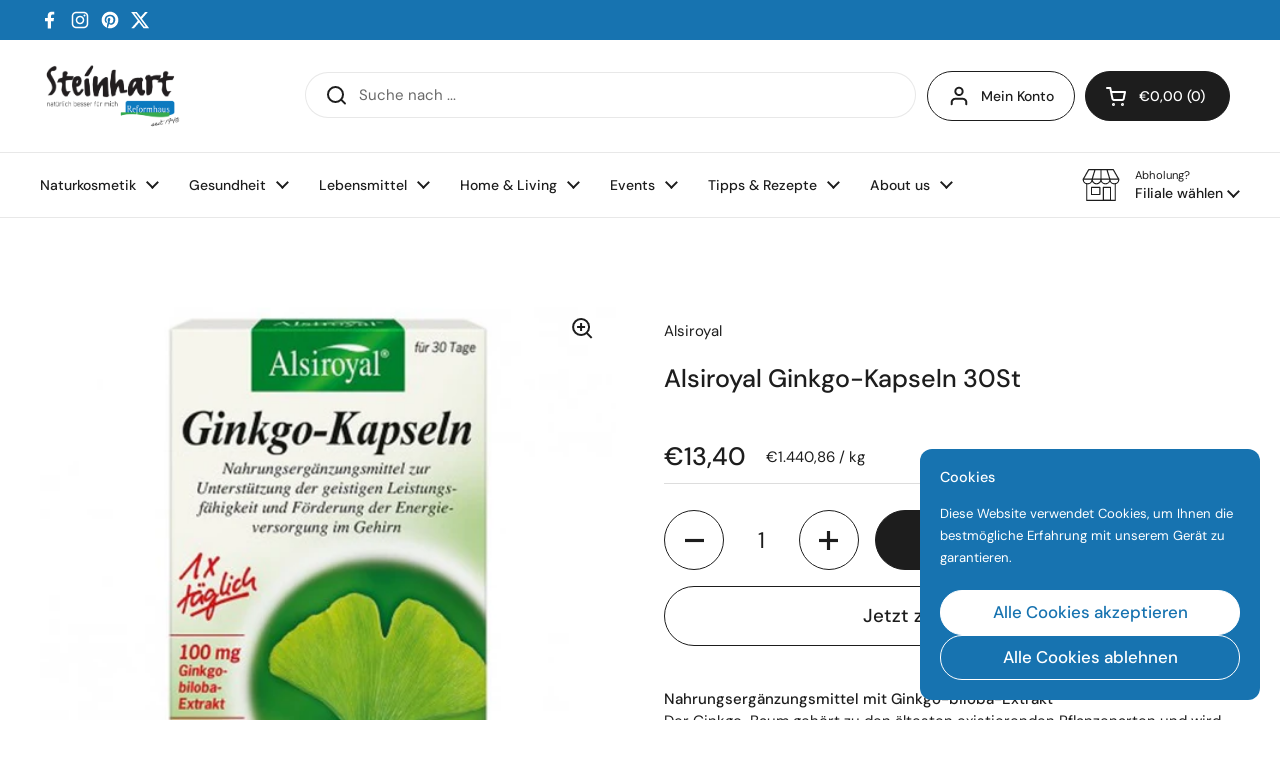

--- FILE ---
content_type: text/html; charset=utf-8
request_url: https://reformhaus-steinhart.de/products/alsiroyal-ginkgo-kapseln-30st
body_size: 41774
content:
<!doctype html>
<html class="no-js" lang="de" dir="ltr">
<head>

	<meta charset="utf-8">
  <meta http-equiv="X-UA-Compatible" content="IE=edge,chrome=1">
  <meta name="viewport" content="width=device-width, initial-scale=1.0, height=device-height, minimum-scale=1.0"><title>Alsiroyal Ginkgo-Kapseln 30St &ndash; Reformhaus Steinhart</title><meta name="description" content="Nahrungsergänzungsmittel mit Ginkgo-biloba-ExtraktDer Ginkgo-Baum gehört zu den ältesten existierenden Pflanzenarten und wird auch als lebendes Fossil bezeichnet. Der heute hauptsächlich in Asien beheimatete Ginkgo-Baum (Ginkgo biloba) ist der einzige Vertreter aus der Ginkgo-Familie, der die Eiszeit überlebte. In Asie">

<meta property="og:site_name" content="Reformhaus Steinhart">
<meta property="og:url" content="https://reformhaus-steinhart.de/products/alsiroyal-ginkgo-kapseln-30st">
<meta property="og:title" content="Alsiroyal Ginkgo-Kapseln 30St">
<meta property="og:type" content="product">
<meta property="og:description" content="Nahrungsergänzungsmittel mit Ginkgo-biloba-ExtraktDer Ginkgo-Baum gehört zu den ältesten existierenden Pflanzenarten und wird auch als lebendes Fossil bezeichnet. Der heute hauptsächlich in Asien beheimatete Ginkgo-Baum (Ginkgo biloba) ist der einzige Vertreter aus der Ginkgo-Familie, der die Eiszeit überlebte. In Asie"><meta property="og:image" content="http://reformhaus-steinhart.de/cdn/shop/files/Alsiroyal-Ginkgo-Kapseln-30St.jpg?v=1686815499">
  <meta property="og:image:secure_url" content="https://reformhaus-steinhart.de/cdn/shop/files/Alsiroyal-Ginkgo-Kapseln-30St.jpg?v=1686815499">
  <meta property="og:image:width" content="600">
  <meta property="og:image:height" content="600"><meta property="og:price:amount" content="13,40">
  <meta property="og:price:currency" content="EUR"><meta name="twitter:site" content="@reformhausSt"><meta name="twitter:card" content="summary_large_image">
<meta name="twitter:title" content="Alsiroyal Ginkgo-Kapseln 30St">
<meta name="twitter:description" content="Nahrungsergänzungsmittel mit Ginkgo-biloba-ExtraktDer Ginkgo-Baum gehört zu den ältesten existierenden Pflanzenarten und wird auch als lebendes Fossil bezeichnet. Der heute hauptsächlich in Asien beheimatete Ginkgo-Baum (Ginkgo biloba) ist der einzige Vertreter aus der Ginkgo-Familie, der die Eiszeit überlebte. In Asie"><script type="application/ld+json">
  [
    {
      "@context": "https://schema.org",
      "@type": "WebSite",
      "name": "Reformhaus Steinhart",
      "url": "https:\/\/reformhaus-steinhart.de"
    },
    {
      "@context": "https://schema.org",
      "@type": "Organization",
      "name": "Reformhaus Steinhart",
      "url": "https:\/\/reformhaus-steinhart.de"
    }
  ]
</script>

<script type="application/ld+json">
{
  "@context": "http://schema.org",
  "@type": "BreadcrumbList",
  "itemListElement": [
    {
      "@type": "ListItem",
      "position": 1,
      "name": "Startseite",
      "item": "https://reformhaus-steinhart.de"
    },{
        "@type": "ListItem",
        "position": 2,
        "name": "Alsiroyal Ginkgo-Kapseln 30St",
        "item": "https://reformhaus-steinhart.de/products/alsiroyal-ginkgo-kapseln-30st"
      }]
}
</script><script type="application/ld+json">{"@context":"http:\/\/schema.org\/","@id":"\/products\/alsiroyal-ginkgo-kapseln-30st#product","@type":"Product","brand":{"@type":"Brand","name":"Alsiroyal"},"category":"","description":"Nahrungsergänzungsmittel mit Ginkgo-biloba-ExtraktDer Ginkgo-Baum gehört zu den ältesten existierenden Pflanzenarten und wird auch als lebendes Fossil bezeichnet. Der heute hauptsächlich in Asien beheimatete Ginkgo-Baum (Ginkgo biloba) ist der einzige Vertreter aus der Ginkgo-Familie, der die Eiszeit überlebte. In Asien ist er schon seit langem für seine Langlebigkeit, Widerstands- und Anpassungsfähigkeit bekannt und wird daher auch mit Aktivität und Lebenskraft in Verbindung gebracht. Die Blätter des Ginkgo-Baumes finden bereits seit Tausenden von Jahren in der Ernährung Verwendung zur Unterstützung der Gesundheit.Unser Gehirn bildet die ,,Steuerzentrale\" unseres Organismus. Milliarden von Nervenzellen steuern unsere körperlichen Aktivitäten und verarbeiten, verknüpfen und speichern die tägliche Flut an Sinneseindrücken. Diese ständige Leistungsbereitschaft hat einen enormen Sauerstoff- und Energiebedarf zur Folge. Jede Minute zirkulieren 15 % unseres Blutes durch unser Gehirn. Eine gute Durchblutung kann die Funktionsweise unseres Gehirns unterstützen. Im Studium, bei komplexen Aufgaben im Beruf, aber auch beim Einkaufen oder beim Behalten von Nummern und Namen sind wir auf das Lernvermögen, die Konzentrations- und Gedächtnisfähigkeit unseres Gehirns angewiesen. Eine gesunde Ernährung und Lebensweise kann uns bei dem Ziel, diese Fähigkeiten bis ins Alter zu pflegen, hilfreich unterstützen. Gerade bei unausgewogener Ernährung, bei besonderer Beanspruchung oder auch altersbedingtem Nachlassen der geistigen Leistungsfähigkeit kann eine Ergänzung der Ernährung mit Ginkgo-Kapseln sinnvoll sein.Alsiroyal® Ginkgo-Kapseln zur Nahrungsergänzung können mit einem Extrakt aus den Blättern des Ginkgo-Baumes die Mikro-Durchblutung unterstützen und tragen neben einer gesunden Ernährung und Lebensweise zur Förderung der geistigen Leistungsfähigkeit bei.","gtin":"4000307163503","image":"https:\/\/reformhaus-steinhart.de\/cdn\/shop\/files\/Alsiroyal-Ginkgo-Kapseln-30St.jpg?v=1686815499\u0026width=1920","name":"Alsiroyal Ginkgo-Kapseln 30St","offers":{"@id":"\/products\/alsiroyal-ginkgo-kapseln-30st?variant=46814099112259#offer","@type":"Offer","availability":"http:\/\/schema.org\/InStock","price":"13.40","priceCurrency":"EUR","url":"https:\/\/reformhaus-steinhart.de\/products\/alsiroyal-ginkgo-kapseln-30st?variant=46814099112259"},"sku":"16350","url":"https:\/\/reformhaus-steinhart.de\/products\/alsiroyal-ginkgo-kapseln-30st"}</script><link rel="canonical" href="https://reformhaus-steinhart.de/products/alsiroyal-ginkgo-kapseln-30st">

  <link rel="preconnect" href="https://cdn.shopify.com"><link rel="preconnect" href="https://fonts.shopifycdn.com" crossorigin><link href="//reformhaus-steinhart.de/cdn/shop/t/5/assets/theme.css?v=158681133655015124291750957386" as="style" rel="preload"><link href="//reformhaus-steinhart.de/cdn/shop/t/5/assets/section-header.css?v=33654670590682610351750957386" as="style" rel="preload"><link href="//reformhaus-steinhart.de/cdn/shop/t/5/assets/section-main-product.css?v=49840437609464465631750957386" as="style" rel="preload">
	<link rel="preload" as="image" href="//reformhaus-steinhart.de/cdn/shop/files/Alsiroyal-Ginkgo-Kapseln-30St.jpg?v=1686815499&width=480" imagesrcset="//reformhaus-steinhart.de/cdn/shop/files/Alsiroyal-Ginkgo-Kapseln-30St.jpg?v=1686815499&width=240 240w,//reformhaus-steinhart.de/cdn/shop/files/Alsiroyal-Ginkgo-Kapseln-30St.jpg?v=1686815499&width=360 360w,//reformhaus-steinhart.de/cdn/shop/files/Alsiroyal-Ginkgo-Kapseln-30St.jpg?v=1686815499&width=420 420w,//reformhaus-steinhart.de/cdn/shop/files/Alsiroyal-Ginkgo-Kapseln-30St.jpg?v=1686815499&width=480 480w" imagesizes="(max-width: 767px) calc(100vw - 20px), (max-width: 1360px) 50vw, calc(1360px / 2)">


<link rel="preload" href="//reformhaus-steinhart.de/cdn/fonts/dm_sans/dmsans_n5.8a0f1984c77eb7186ceb87c4da2173ff65eb012e.woff2" as="font" type="font/woff2" crossorigin>
<link rel="preload" href="//reformhaus-steinhart.de/cdn/fonts/dm_sans/dmsans_n4.ec80bd4dd7e1a334c969c265873491ae56018d72.woff2" as="font" type="font/woff2" crossorigin>
<style type="text/css">
@font-face {
  font-family: "DM Sans";
  font-weight: 500;
  font-style: normal;
  font-display: swap;
  src: url("//reformhaus-steinhart.de/cdn/fonts/dm_sans/dmsans_n5.8a0f1984c77eb7186ceb87c4da2173ff65eb012e.woff2") format("woff2"),
       url("//reformhaus-steinhart.de/cdn/fonts/dm_sans/dmsans_n5.9ad2e755a89e15b3d6c53259daad5fc9609888e6.woff") format("woff");
}
@font-face {
  font-family: "DM Sans";
  font-weight: 400;
  font-style: normal;
  font-display: swap;
  src: url("//reformhaus-steinhart.de/cdn/fonts/dm_sans/dmsans_n4.ec80bd4dd7e1a334c969c265873491ae56018d72.woff2") format("woff2"),
       url("//reformhaus-steinhart.de/cdn/fonts/dm_sans/dmsans_n4.87bdd914d8a61247b911147ae68e754d695c58a6.woff") format("woff");
}
@font-face {
  font-family: "DM Sans";
  font-weight: 500;
  font-style: normal;
  font-display: swap;
  src: url("//reformhaus-steinhart.de/cdn/fonts/dm_sans/dmsans_n5.8a0f1984c77eb7186ceb87c4da2173ff65eb012e.woff2") format("woff2"),
       url("//reformhaus-steinhart.de/cdn/fonts/dm_sans/dmsans_n5.9ad2e755a89e15b3d6c53259daad5fc9609888e6.woff") format("woff");
}
@font-face {
  font-family: "DM Sans";
  font-weight: 400;
  font-style: italic;
  font-display: swap;
  src: url("//reformhaus-steinhart.de/cdn/fonts/dm_sans/dmsans_i4.b8fe05e69ee95d5a53155c346957d8cbf5081c1a.woff2") format("woff2"),
       url("//reformhaus-steinhart.de/cdn/fonts/dm_sans/dmsans_i4.403fe28ee2ea63e142575c0aa47684d65f8c23a0.woff") format("woff");
}




</style>
<style type="text/css">

  :root {

    /* Direction */
    --direction:ltr;

    /* Font variables */

    --font-stack-headings: "DM Sans", sans-serif;
    --font-weight-headings: 500;
    --font-style-headings: normal;

    --font-stack-body: "DM Sans", sans-serif;
    --font-weight-body: 400;--font-weight-body-bold: 500;--font-style-body: normal;--font-weight-buttons: var(--font-weight-body-bold);--font-weight-menu: var(--font-weight-body-bold);--base-headings-size: 36;
    --base-headings-line: 1.2;
    --base-headings-spacing: 0.0em;
    --base-body-size: 15;
    --base-body-line: 1.5;
    --base-body-spacing: 0.0em;

    --base-menu-size: 14;

    /* Color variables */

    --color-background-header: #ffffff;
    --color-secondary-background-header: rgba(29, 29, 29, 0.08);
    --color-opacity-background-header: rgba(255, 255, 255, 0);
    --color-text-header: #1d1d1d;
    --color-foreground-header: #ffffff;
    --color-accent-header: #1773b0;
    --color-foreground-accent-header: #ffffff;
    --color-borders-header: rgba(29, 29, 29, 0.1);

    --color-background-main: #ffffff;
    --color-secondary-background-main: rgba(29, 29, 29, 0.08);
    --color-third-background-main: rgba(29, 29, 29, 0.04);
    --color-fourth-background-main: rgba(29, 29, 29, 0.02);
    --color-opacity-background-main: rgba(255, 255, 255, 0);
    --color-text-main: #1d1d1d;
    --color-foreground-main: #ffffff;
    --color-secondary-text-main: rgba(29, 29, 29, 0.62);
    --color-accent-main: #1773b0;
    --color-foreground-accent-main: #ffffff;
    --color-borders-main: rgba(29, 29, 29, 0.15);

    --color-background-cards: #ffffff;
    --color-gradient-cards: ;
    --color-text-cards: #1d1d1d;
    --color-foreground-cards: #ffffff;
    --color-secondary-text-cards: rgba(29, 29, 29, 0.6);
    --color-accent-cards: #1773b0;
    --color-foreground-accent-cards: #ffffff;
    --color-borders-cards: #e1e1e1;

    --color-background-footer: #1773b0;
    --color-text-footer: #ffffff;
    --color-accent-footer: #298556;
    --color-borders-footer: rgba(255, 255, 255, 0.15);

    --color-borders-forms-primary: rgba(29, 29, 29, 0.3);
    --color-borders-forms-secondary: rgba(29, 29, 29, 0.6);

    /* Borders */

    --border-width-cards: 1px;
    --border-radius-cards: 10px;
    --border-width-buttons: 1px;
    --border-radius-buttons: 30px;
    --border-width-forms: 1px;
    --border-radius-forms: 5px;

    /* Shadows */
    --shadow-x-cards: 0px;
    --shadow-y-cards: 0px;
    --shadow-blur-cards: 0px;
    --color-shadow-cards: rgba(0,0,0,0);
    --shadow-x-buttons: 0px;
    --shadow-y-buttons: 0px;
    --shadow-blur-buttons: 0px;
    --color-shadow-buttons: rgba(0,0,0,0);

    /* Layout */

    --grid-gap-original-base: 26px;
    --theme-max-width: 1360px;
    --container-vertical-space-base: 100px;
    --image-fit-padding: 10%;

  }
  
    @media screen and (max-width: 767px) {
      :root {
        --border-radius-cards: clamp(8px, 5px, 10px);
      }
    }
  

  .facets__summary, #main select, .sidebar select, .modal-content select {
    background-image: url('data:image/svg+xml;utf8,<svg width="13" height="8" fill="none" xmlns="http://www.w3.org/2000/svg"><path d="M1.414.086 7.9 6.57 6.485 7.985 0 1.5 1.414.086Z" fill="%231d1d1d"/><path d="M12.985 1.515 6.5 8 5.085 6.586 11.571.101l1.414 1.414Z" fill="%231d1d1d"/></svg>');
  }

  .card .star-rating__stars {
    background-image: url('data:image/svg+xml;utf8,<svg width="20" height="13" viewBox="0 0 14 13" fill="none" xmlns="http://www.w3.org/2000/svg"><path d="m7 0 1.572 4.837h5.085l-4.114 2.99 1.572 4.836L7 9.673l-4.114 2.99 1.571-4.837-4.114-2.99h5.085L7 0Z" stroke="%231d1d1d" stroke-width="1"/></svg>');
  }
  .card .star-rating__stars-active {
    background-image: url('data:image/svg+xml;utf8,<svg width="20" height="13" viewBox="0 0 14 13" fill="none" xmlns="http://www.w3.org/2000/svg"><path d="m7 0 1.572 4.837h5.085l-4.114 2.99 1.572 4.836L7 9.673l-4.114 2.99 1.571-4.837-4.114-2.99h5.085L7 0Z" fill="%231d1d1d" stroke-width="0"/></svg>');
  }

  .star-rating__stars {
    background-image: url('data:image/svg+xml;utf8,<svg width="20" height="13" viewBox="0 0 14 13" fill="none" xmlns="http://www.w3.org/2000/svg"><path d="m7 0 1.572 4.837h5.085l-4.114 2.99 1.572 4.836L7 9.673l-4.114 2.99 1.571-4.837-4.114-2.99h5.085L7 0Z" stroke="%231d1d1d" stroke-width="1"/></svg>');
  }
  .star-rating__stars-active {
    background-image: url('data:image/svg+xml;utf8,<svg width="20" height="13" viewBox="0 0 14 13" fill="none" xmlns="http://www.w3.org/2000/svg"><path d="m7 0 1.572 4.837h5.085l-4.114 2.99 1.572 4.836L7 9.673l-4.114 2.99 1.571-4.837-4.114-2.99h5.085L7 0Z" fill="%231d1d1d" stroke-width="0"/></svg>');
  }

  .product-item {}</style>

<style id="root-height">
  :root {
    --window-height: 100vh;
  }
</style>
<script type="text/javascript">
  window.KrownAssetLoader = {
    loadedScripts: new Set(),
    loadScript: function(url) {
      if (this.loadedScripts.has(url)) return;
      this.loadedScripts.add(url);
      const script = document.createElement('script');
      script.src = url;
      script.defer = true;
      document.head.appendChild(script);
    }
  };
</script><link href="//reformhaus-steinhart.de/cdn/shop/t/5/assets/theme.css?v=158681133655015124291750957386" rel="stylesheet" type="text/css" media="all" />

	<script>window.performance && window.performance.mark && window.performance.mark('shopify.content_for_header.start');</script><meta name="google-site-verification" content="45PoUDYYM6vez3KoyfI1n4h9HqJWEWCcvxBgJvAOLsY">
<meta name="facebook-domain-verification" content="ynpqw0mrufm4oqrblcknl8ixh8swrb">
<meta id="shopify-digital-wallet" name="shopify-digital-wallet" content="/72825995587/digital_wallets/dialog">
<meta name="shopify-checkout-api-token" content="ffb9ded266316b58efa63640a53f89eb">
<meta id="in-context-paypal-metadata" data-shop-id="72825995587" data-venmo-supported="false" data-environment="production" data-locale="de_DE" data-paypal-v4="true" data-currency="EUR">
<link rel="alternate" type="application/json+oembed" href="https://reformhaus-steinhart.de/products/alsiroyal-ginkgo-kapseln-30st.oembed">
<script async="async" src="/checkouts/internal/preloads.js?locale=de-DE"></script>
<script id="apple-pay-shop-capabilities" type="application/json">{"shopId":72825995587,"countryCode":"DE","currencyCode":"EUR","merchantCapabilities":["supports3DS"],"merchantId":"gid:\/\/shopify\/Shop\/72825995587","merchantName":"Reformhaus Steinhart","requiredBillingContactFields":["postalAddress","email","phone"],"requiredShippingContactFields":["postalAddress","email","phone"],"shippingType":"shipping","supportedNetworks":["visa","maestro","masterCard","amex"],"total":{"type":"pending","label":"Reformhaus Steinhart","amount":"1.00"},"shopifyPaymentsEnabled":true,"supportsSubscriptions":true}</script>
<script id="shopify-features" type="application/json">{"accessToken":"ffb9ded266316b58efa63640a53f89eb","betas":["rich-media-storefront-analytics"],"domain":"reformhaus-steinhart.de","predictiveSearch":true,"shopId":72825995587,"locale":"de"}</script>
<script>var Shopify = Shopify || {};
Shopify.shop = "reformhaus-steinhart.myshopify.com";
Shopify.locale = "de";
Shopify.currency = {"active":"EUR","rate":"1.0"};
Shopify.country = "DE";
Shopify.theme = {"name":"Aktualisierte Kopie von Aktualisierte Kopie von...","id":180921499971,"schema_name":"Local","schema_version":"3.0.1","theme_store_id":1651,"role":"main"};
Shopify.theme.handle = "null";
Shopify.theme.style = {"id":null,"handle":null};
Shopify.cdnHost = "reformhaus-steinhart.de/cdn";
Shopify.routes = Shopify.routes || {};
Shopify.routes.root = "/";</script>
<script type="module">!function(o){(o.Shopify=o.Shopify||{}).modules=!0}(window);</script>
<script>!function(o){function n(){var o=[];function n(){o.push(Array.prototype.slice.apply(arguments))}return n.q=o,n}var t=o.Shopify=o.Shopify||{};t.loadFeatures=n(),t.autoloadFeatures=n()}(window);</script>
<script id="shop-js-analytics" type="application/json">{"pageType":"product"}</script>
<script defer="defer" async type="module" src="//reformhaus-steinhart.de/cdn/shopifycloud/shop-js/modules/v2/client.init-shop-cart-sync_KNlu3ypL.de.esm.js"></script>
<script defer="defer" async type="module" src="//reformhaus-steinhart.de/cdn/shopifycloud/shop-js/modules/v2/chunk.common_SKKNcA3B.esm.js"></script>
<script type="module">
  await import("//reformhaus-steinhart.de/cdn/shopifycloud/shop-js/modules/v2/client.init-shop-cart-sync_KNlu3ypL.de.esm.js");
await import("//reformhaus-steinhart.de/cdn/shopifycloud/shop-js/modules/v2/chunk.common_SKKNcA3B.esm.js");

  window.Shopify.SignInWithShop?.initShopCartSync?.({"fedCMEnabled":true,"windoidEnabled":true});

</script>
<script id="__st">var __st={"a":72825995587,"offset":3600,"reqid":"a9bcc1c1-9303-41a6-9905-0a043a64c0ac-1767390737","pageurl":"reformhaus-steinhart.de\/products\/alsiroyal-ginkgo-kapseln-30st","u":"cdc1887b61ef","p":"product","rtyp":"product","rid":8640983269699};</script>
<script>window.ShopifyPaypalV4VisibilityTracking = true;</script>
<script id="captcha-bootstrap">!function(){'use strict';const t='contact',e='account',n='new_comment',o=[[t,t],['blogs',n],['comments',n],[t,'customer']],c=[[e,'customer_login'],[e,'guest_login'],[e,'recover_customer_password'],[e,'create_customer']],r=t=>t.map((([t,e])=>`form[action*='/${t}']:not([data-nocaptcha='true']) input[name='form_type'][value='${e}']`)).join(','),a=t=>()=>t?[...document.querySelectorAll(t)].map((t=>t.form)):[];function s(){const t=[...o],e=r(t);return a(e)}const i='password',u='form_key',d=['recaptcha-v3-token','g-recaptcha-response','h-captcha-response',i],f=()=>{try{return window.sessionStorage}catch{return}},m='__shopify_v',_=t=>t.elements[u];function p(t,e,n=!1){try{const o=window.sessionStorage,c=JSON.parse(o.getItem(e)),{data:r}=function(t){const{data:e,action:n}=t;return t[m]||n?{data:e,action:n}:{data:t,action:n}}(c);for(const[e,n]of Object.entries(r))t.elements[e]&&(t.elements[e].value=n);n&&o.removeItem(e)}catch(o){console.error('form repopulation failed',{error:o})}}const l='form_type',E='cptcha';function T(t){t.dataset[E]=!0}const w=window,h=w.document,L='Shopify',v='ce_forms',y='captcha';let A=!1;((t,e)=>{const n=(g='f06e6c50-85a8-45c8-87d0-21a2b65856fe',I='https://cdn.shopify.com/shopifycloud/storefront-forms-hcaptcha/ce_storefront_forms_captcha_hcaptcha.v1.5.2.iife.js',D={infoText:'Durch hCaptcha geschützt',privacyText:'Datenschutz',termsText:'Allgemeine Geschäftsbedingungen'},(t,e,n)=>{const o=w[L][v],c=o.bindForm;if(c)return c(t,g,e,D).then(n);var r;o.q.push([[t,g,e,D],n]),r=I,A||(h.body.append(Object.assign(h.createElement('script'),{id:'captcha-provider',async:!0,src:r})),A=!0)});var g,I,D;w[L]=w[L]||{},w[L][v]=w[L][v]||{},w[L][v].q=[],w[L][y]=w[L][y]||{},w[L][y].protect=function(t,e){n(t,void 0,e),T(t)},Object.freeze(w[L][y]),function(t,e,n,w,h,L){const[v,y,A,g]=function(t,e,n){const i=e?o:[],u=t?c:[],d=[...i,...u],f=r(d),m=r(i),_=r(d.filter((([t,e])=>n.includes(e))));return[a(f),a(m),a(_),s()]}(w,h,L),I=t=>{const e=t.target;return e instanceof HTMLFormElement?e:e&&e.form},D=t=>v().includes(t);t.addEventListener('submit',(t=>{const e=I(t);if(!e)return;const n=D(e)&&!e.dataset.hcaptchaBound&&!e.dataset.recaptchaBound,o=_(e),c=g().includes(e)&&(!o||!o.value);(n||c)&&t.preventDefault(),c&&!n&&(function(t){try{if(!f())return;!function(t){const e=f();if(!e)return;const n=_(t);if(!n)return;const o=n.value;o&&e.removeItem(o)}(t);const e=Array.from(Array(32),(()=>Math.random().toString(36)[2])).join('');!function(t,e){_(t)||t.append(Object.assign(document.createElement('input'),{type:'hidden',name:u})),t.elements[u].value=e}(t,e),function(t,e){const n=f();if(!n)return;const o=[...t.querySelectorAll(`input[type='${i}']`)].map((({name:t})=>t)),c=[...d,...o],r={};for(const[a,s]of new FormData(t).entries())c.includes(a)||(r[a]=s);n.setItem(e,JSON.stringify({[m]:1,action:t.action,data:r}))}(t,e)}catch(e){console.error('failed to persist form',e)}}(e),e.submit())}));const S=(t,e)=>{t&&!t.dataset[E]&&(n(t,e.some((e=>e===t))),T(t))};for(const o of['focusin','change'])t.addEventListener(o,(t=>{const e=I(t);D(e)&&S(e,y())}));const B=e.get('form_key'),M=e.get(l),P=B&&M;t.addEventListener('DOMContentLoaded',(()=>{const t=y();if(P)for(const e of t)e.elements[l].value===M&&p(e,B);[...new Set([...A(),...v().filter((t=>'true'===t.dataset.shopifyCaptcha))])].forEach((e=>S(e,t)))}))}(h,new URLSearchParams(w.location.search),n,t,e,['guest_login'])})(!0,!0)}();</script>
<script integrity="sha256-4kQ18oKyAcykRKYeNunJcIwy7WH5gtpwJnB7kiuLZ1E=" data-source-attribution="shopify.loadfeatures" defer="defer" src="//reformhaus-steinhart.de/cdn/shopifycloud/storefront/assets/storefront/load_feature-a0a9edcb.js" crossorigin="anonymous"></script>
<script data-source-attribution="shopify.dynamic_checkout.dynamic.init">var Shopify=Shopify||{};Shopify.PaymentButton=Shopify.PaymentButton||{isStorefrontPortableWallets:!0,init:function(){window.Shopify.PaymentButton.init=function(){};var t=document.createElement("script");t.src="https://reformhaus-steinhart.de/cdn/shopifycloud/portable-wallets/latest/portable-wallets.de.js",t.type="module",document.head.appendChild(t)}};
</script>
<script data-source-attribution="shopify.dynamic_checkout.buyer_consent">
  function portableWalletsHideBuyerConsent(e){var t=document.getElementById("shopify-buyer-consent"),n=document.getElementById("shopify-subscription-policy-button");t&&n&&(t.classList.add("hidden"),t.setAttribute("aria-hidden","true"),n.removeEventListener("click",e))}function portableWalletsShowBuyerConsent(e){var t=document.getElementById("shopify-buyer-consent"),n=document.getElementById("shopify-subscription-policy-button");t&&n&&(t.classList.remove("hidden"),t.removeAttribute("aria-hidden"),n.addEventListener("click",e))}window.Shopify?.PaymentButton&&(window.Shopify.PaymentButton.hideBuyerConsent=portableWalletsHideBuyerConsent,window.Shopify.PaymentButton.showBuyerConsent=portableWalletsShowBuyerConsent);
</script>
<script>
  function portableWalletsCleanup(e){e&&e.src&&console.error("Failed to load portable wallets script "+e.src);var t=document.querySelectorAll("shopify-accelerated-checkout .shopify-payment-button__skeleton, shopify-accelerated-checkout-cart .wallet-cart-button__skeleton"),e=document.getElementById("shopify-buyer-consent");for(let e=0;e<t.length;e++)t[e].remove();e&&e.remove()}function portableWalletsNotLoadedAsModule(e){e instanceof ErrorEvent&&"string"==typeof e.message&&e.message.includes("import.meta")&&"string"==typeof e.filename&&e.filename.includes("portable-wallets")&&(window.removeEventListener("error",portableWalletsNotLoadedAsModule),window.Shopify.PaymentButton.failedToLoad=e,"loading"===document.readyState?document.addEventListener("DOMContentLoaded",window.Shopify.PaymentButton.init):window.Shopify.PaymentButton.init())}window.addEventListener("error",portableWalletsNotLoadedAsModule);
</script>

<script type="module" src="https://reformhaus-steinhart.de/cdn/shopifycloud/portable-wallets/latest/portable-wallets.de.js" onError="portableWalletsCleanup(this)" crossorigin="anonymous"></script>
<script nomodule>
  document.addEventListener("DOMContentLoaded", portableWalletsCleanup);
</script>

<link id="shopify-accelerated-checkout-styles" rel="stylesheet" media="screen" href="https://reformhaus-steinhart.de/cdn/shopifycloud/portable-wallets/latest/accelerated-checkout-backwards-compat.css" crossorigin="anonymous">
<style id="shopify-accelerated-checkout-cart">
        #shopify-buyer-consent {
  margin-top: 1em;
  display: inline-block;
  width: 100%;
}

#shopify-buyer-consent.hidden {
  display: none;
}

#shopify-subscription-policy-button {
  background: none;
  border: none;
  padding: 0;
  text-decoration: underline;
  font-size: inherit;
  cursor: pointer;
}

#shopify-subscription-policy-button::before {
  box-shadow: none;
}

      </style>

<script>window.performance && window.performance.mark && window.performance.mark('shopify.content_for_header.end');</script>

  <script>
    const rbi = [];
    const ribSetSize = (img) => {
      if ( img.offsetWidth / img.dataset.ratio < img.offsetHeight ) {
        img.setAttribute('sizes', `${Math.ceil(img.offsetHeight * img.dataset.ratio)}px`);
      } else {
        img.setAttribute('sizes', `${Math.ceil(img.offsetWidth)}px`);
      }
    }
    const debounce = (fn, wait) => {
      let t;
      return (...args) => {
        clearTimeout(t);
        t = setTimeout(() => fn.apply(this, args), wait);
      };
    }
    window.KEYCODES = {
      TAB: 9,
      ESC: 27,
      DOWN: 40,
      RIGHT: 39,
      UP: 38,
      LEFT: 37,
      RETURN: 13
    };
    window.addEventListener('resize', debounce(()=>{
      for ( let img of rbi ) {
        ribSetSize(img);
      }
    }, 250));
  </script><noscript>
    <link rel="stylesheet" href="//reformhaus-steinhart.de/cdn/shop/t/5/assets/theme-noscript.css?v=42099867224588620941750957386">
  </noscript>

<!-- BEGIN app block: shopify://apps/judge-me-reviews/blocks/judgeme_core/61ccd3b1-a9f2-4160-9fe9-4fec8413e5d8 --><!-- Start of Judge.me Core -->






<link rel="dns-prefetch" href="https://cdnwidget.judge.me">
<link rel="dns-prefetch" href="https://cdn.judge.me">
<link rel="dns-prefetch" href="https://cdn1.judge.me">
<link rel="dns-prefetch" href="https://api.judge.me">

<script data-cfasync='false' class='jdgm-settings-script'>window.jdgmSettings={"pagination":5,"disable_web_reviews":false,"badge_no_review_text":"Keine Bewertungen","badge_n_reviews_text":"{{ n }} Bewertung/Bewertungen","badge_star_color":"#FFC900","hide_badge_preview_if_no_reviews":true,"badge_hide_text":false,"enforce_center_preview_badge":false,"widget_title":"Kundenbewertungen","widget_open_form_text":"Schreibe eine Bewertung","widget_close_form_text":"Bewertung abbrechen","widget_refresh_page_text":"Seite neuladen","widget_summary_text":"Basierend auf {{ number_of_reviews }} Bewertung/Bewertungen","widget_no_review_text":"Sei der erste der eine Bewertung schreibt","widget_name_field_text":"Name","widget_verified_name_field_text":"Geprüfter Name (öffentlich)","widget_name_placeholder_text":"Geben Sie Ihren Namen ein (öffentlich)","widget_required_field_error_text":"Dieses Feld ist erforderlich.","widget_email_field_text":"E-Mail","widget_verified_email_field_text":"Verifizierte E-Mail (privat, kann nicht bearbeitet werden)","widget_email_placeholder_text":"Geben Sie Ihre E-Mail ein (privat)","widget_email_field_error_text":"Bitte geben Sie eine gültige E-Mail-Adresse ein.","widget_rating_field_text":"Bewertung","widget_review_title_field_text":"Bewertungstitel","widget_review_title_placeholder_text":"Gebe deiner Bewertung einen Titel","widget_review_body_field_text":"Bewertung","widget_review_body_placeholder_text":"Schreiben deiner Kommentar hier","widget_pictures_field_text":"Bild/Video (optional)","widget_submit_review_text":"Bewertung senden","widget_submit_verified_review_text":"Verifizierte Bewertung einreichen","widget_submit_success_msg_with_auto_publish":"Dankeschön! Bitte aktualisieren Sie die Seite in ein paar Augenblicken, um Ihre Bewertung zu sehen. Sie können Ihre Bewertung entfernen oder\nbearbeiten, indem Sie sich bei \u003ca href='https://judge.me/login' target='_blank' rel='nofollow noopener'\u003eJudge.me\u003c/a\u003e anmelden","widget_submit_success_msg_no_auto_publish":"Dankeschön! Ihre Bewertung wird veröffentlicht, sobald sie von der Shop-Verwaltung genehmigt wurde. Sie können Ihre Bewertung entfernen oder bearbeiten, indem Sie sich bei \u003ca href='https://judge.me/login' target='_blank' rel='nofollow noopener'\u003eJudge.me\u003c/a\u003e anmelden","widget_show_default_reviews_out_of_total_text":"Zeigt {{ n_reviews_shown }} von {{ n_reviews }} Bewertungen.","widget_show_all_link_text":"Alles anzeigen","widget_show_less_link_text":"Weniger anzeigen","widget_author_said_text":"{{ reviewer_name }} sagte:","widget_days_text":"vor {{ n }} Tagen ","widget_weeks_text":"vor {{ n }} Woche/Wochen","widget_months_text":"vor {{ n }} Monat/Monaten","widget_years_text":"vor {{ n }} Jahr/Jahren","widget_yesterday_text":"Gestern","widget_today_text":"Heute","widget_replied_text":"\u003e\u003e {{ shop_name }} antwortete:","widget_read_more_text":"Mehr lesen","widget_rating_filter_see_all_text":"Alle Bewertungen ansehen","widget_sorting_most_recent_text":"Neueste","widget_sorting_highest_rating_text":"Höchste Bewertung","widget_sorting_lowest_rating_text":"Niedrigste Bewertung","widget_sorting_with_pictures_text":"Nur Bilder","widget_sorting_most_helpful_text":"Am hilfreichsten","widget_open_question_form_text":"Stelle eine Frage","widget_reviews_subtab_text":"Bewertungen","widget_questions_subtab_text":"Fragen","widget_question_label_text":"Fragen","widget_answer_label_text":"Antwort","widget_question_placeholder_text":"Schreiben Sie Ihre Frage hier","widget_submit_question_text":"Frage senden","widget_question_submit_success_text":"Danke, für ihre Frage! Wir werden Sie benachrichtigen, sobald sie beantwortet wurde.","widget_star_color":"#E4B717","verified_badge_text":"Verifiziert","verified_badge_placement":"left-of-reviewer-name","widget_hide_border":false,"widget_social_share":false,"all_reviews_include_out_of_store_products":true,"all_reviews_out_of_store_text":"(ausverkauft)","all_reviews_product_name_prefix_text":"über","enable_review_pictures":false,"review_date_format":"dd/mm/yy","widget_product_reviews_subtab_text":"Produkt Bewertungen","widget_shop_reviews_subtab_text":"Shop-Bewertungen","widget_write_a_store_review_text":"Eine Shopbewertung schreiben","widget_other_languages_heading":"Bewertungen in Anderen Sprachen","widget_sorting_pictures_first_text":"Bilder zuerst","floating_tab_button_name":"★ Bewertungen","floating_tab_title":"Lassen Sie Kunden für uns sprechen","floating_tab_url":"","floating_tab_url_enabled":false,"all_reviews_text_badge_text":"Kunden bewerten uns {{ shop.metafields.judgeme.all_reviews_rating | round: 1 }}/5 anhand von {{ shop.metafields.judgeme.all_reviews_count }} Bewertungen.","all_reviews_text_badge_text_branded_style":"{{ shop.metafields.judgeme.all_reviews_rating | round: 1 }} von 5 Sternen basierend auf {{ shop.metafields.judgeme.all_reviews_count }} Bewertungen","all_reviews_text_badge_url":"","all_reviews_text_style":"branded","featured_carousel_title":"Lassen Sie Kunden für uns sprechen","featured_carousel_count_text":"von {{ n }} Bewertungen","featured_carousel_url":"","verified_count_badge_style":"branded","verified_count_badge_url":"","widget_star_use_custom_color":true,"picture_reminder_submit_button":"Bilder hochladen","widget_sorting_videos_first_text":"Videos zuerst","widget_review_pending_text":"Ausstehend","remove_microdata_snippet":true,"preview_badge_no_question_text":"Keine Fragen","preview_badge_n_question_text":"{{ number_of_questions }} Frage/Fragen","widget_search_bar_placeholder":"Bewertungen suchen","widget_sorting_verified_only_text":"Nur verifizierte","featured_carousel_verified_badge_enable":true,"featured_carousel_more_reviews_button_text":"Read more reviews","featured_carousel_view_product_button_text":"Produkt anzeigen","all_reviews_page_load_more_text":"Mehr Bewertungen laden","widget_advanced_speed_features":5,"widget_public_name_text":"öffentlich angezeigt wie","default_reviewer_name_has_non_latin":true,"widget_reviewer_anonymous":"Anonym","medals_widget_title":"Judge.me Bewertungen Medalien","widget_invalid_yt_video_url_error_text":"Kein YouTube-Video-URL","widget_max_length_field_error_text":"Bitte geben Sie nicht mehr als {0} Zeichen ein.","widget_verified_by_shop_badge_style":"dark","widget_verified_by_shop_text":"Geprüft von Shop","widget_load_with_code_splitting":true,"widget_ugc_title":"Von uns gemacht, von Ihnen geteilt","widget_ugc_subtitle":"Markieren Sie uns, damit Ihr Bild auf unserer Seite erscheint","widget_ugc_primary_button_text":"Jetzt kaufen","widget_ugc_secondary_button_text":"Mehr laden","widget_ugc_reviews_button_text":"Bewertungen ansehen","widget_primary_color":"#E4B717","widget_summary_average_rating_text":"{{ average_rating }} von 5","widget_media_grid_title":"Kundenfotos \u0026 Videos","widget_media_grid_see_more_text":"Mehr sehen","widget_show_product_medals":false,"widget_verified_by_judgeme_text":"Geprüft von Judge.me","widget_verified_by_judgeme_text_in_store_medals":"Geprüft von Judge.me","widget_media_field_exceed_quantity_message":"Tut uns leid, wir können nur {{ max_media }} für eine Bewertung akzeptieren.","widget_media_field_exceed_limit_message":"{{ file_name }} ist zu groß, bitte wählen Sie einen {{ media_type }} kleiner als {{ size_limit }} MB.","widget_review_submitted_text":"Bewertung abgegeben!","widget_question_submitted_text":"Frage gestellt!","widget_close_form_text_question":"Abbrechen","widget_write_your_answer_here_text":"Schreiben Sie Ihre Antwort hier","widget_enabled_branded_link":true,"widget_show_collected_by_judgeme":false,"widget_collected_by_judgeme_text":"gesammelt von Judge.me","widget_load_more_text":"Mehr Laden","widget_full_review_text":"Vollständige Bewertung","widget_read_more_reviews_text":"Mehr Bewertungen lesen","widget_read_questions_text":"Fragen lesen","widget_questions_and_answers_text":"Questions \u0026 Answers","widget_verified_by_text":"Geprüft durch","widget_number_of_reviews_text":"{{ number_of_reviews }} Bewertungen","widget_back_button_text":"Back","widget_next_button_text":"Next","widget_custom_forms_filter_button":"Filter","how_reviews_are_collected":"Wie werden Bewertungen gesammelt?","widget_gdpr_statement":"Wie wir Ihre Daten verwenden: Wir kontaktieren Sie nur bezüglich der von Ihnen abgegebenen Bewertung und nur, wenn es notwendig ist. Mit der Abgabe Ihrer Bewertung stimmen Sie den \u003ca href='https://judge.me/terms' target='_blank' rel='nofollow noopener'\u003eGeschäftsbedingungen\u003c/a\u003e und der \u003ca href='https://judge.me/privacy' target='_blank' rel='nofollow noopener'\u003eDatenschutzrichtlinie\u003c/a\u003e und \u003ca href='https://judge.me/content-policy' target='_blank' rel='nofollow noopener'\u003eInhaltsrichtlinien\u003c/a\u003e von Judge.me zu.","review_snippet_widget_round_border_style":true,"review_snippet_widget_card_color":"#FFFFFF","review_snippet_widget_slider_arrows_background_color":"#FFFFFF","review_snippet_widget_slider_arrows_color":"#000000","review_snippet_widget_star_color":"#339999","platform":"shopify","branding_url":"https://app.judge.me/reviews","branding_text":"Bereitgestellt von Judge.me","locale":"en","reply_name":"Reformhaus Steinhart","widget_version":"3.0","footer":true,"autopublish":false,"review_dates":true,"enable_custom_form":false,"enable_multi_locales_translations":false,"can_be_branded":false,"reply_name_text":"Reformhaus Steinhart"};</script> <style class='jdgm-settings-style'>﻿.jdgm-xx{left:0}:root{--jdgm-primary-color: #E4B717;--jdgm-secondary-color: rgba(228,183,23,0.1);--jdgm-star-color: #E4B717;--jdgm-write-review-text-color: white;--jdgm-write-review-bg-color: #E4B717;--jdgm-paginate-color: #E4B717;--jdgm-border-radius: 0;--jdgm-reviewer-name-color: #E4B717}.jdgm-histogram__bar-content{background-color:#E4B717}.jdgm-rev[data-verified-buyer=true] .jdgm-rev__icon.jdgm-rev__icon:after,.jdgm-rev__buyer-badge.jdgm-rev__buyer-badge{color:white;background-color:#E4B717}.jdgm-review-widget--small .jdgm-gallery.jdgm-gallery .jdgm-gallery__thumbnail-link:nth-child(8) .jdgm-gallery__thumbnail-wrapper.jdgm-gallery__thumbnail-wrapper:before{content:"Mehr sehen"}@media only screen and (min-width: 768px){.jdgm-gallery.jdgm-gallery .jdgm-gallery__thumbnail-link:nth-child(8) .jdgm-gallery__thumbnail-wrapper.jdgm-gallery__thumbnail-wrapper:before{content:"Mehr sehen"}}.jdgm-preview-badge .jdgm-star.jdgm-star{color:#FFC900}.jdgm-prev-badge[data-average-rating='0.00']{display:none !important}.jdgm-author-all-initials{display:none !important}.jdgm-author-last-initial{display:none !important}.jdgm-rev-widg__title{visibility:hidden}.jdgm-rev-widg__summary-text{visibility:hidden}.jdgm-prev-badge__text{visibility:hidden}.jdgm-rev__prod-link-prefix:before{content:'über'}.jdgm-rev__out-of-store-text:before{content:'(ausverkauft)'}@media only screen and (min-width: 768px){.jdgm-rev__pics .jdgm-rev_all-rev-page-picture-separator,.jdgm-rev__pics .jdgm-rev__product-picture{display:none}}@media only screen and (max-width: 768px){.jdgm-rev__pics .jdgm-rev_all-rev-page-picture-separator,.jdgm-rev__pics .jdgm-rev__product-picture{display:none}}.jdgm-preview-badge[data-template="product"]{display:none !important}.jdgm-preview-badge[data-template="collection"]{display:none !important}.jdgm-preview-badge[data-template="index"]{display:none !important}.jdgm-review-widget[data-from-snippet="true"]{display:none !important}.jdgm-verified-count-badget[data-from-snippet="true"]{display:none !important}.jdgm-carousel-wrapper[data-from-snippet="true"]{display:none !important}.jdgm-all-reviews-text[data-from-snippet="true"]{display:none !important}.jdgm-medals-section[data-from-snippet="true"]{display:none !important}.jdgm-ugc-media-wrapper[data-from-snippet="true"]{display:none !important}.jdgm-review-snippet-widget .jdgm-rev-snippet-widget__cards-container .jdgm-rev-snippet-card{border-radius:8px;background:#fff}.jdgm-review-snippet-widget .jdgm-rev-snippet-widget__cards-container .jdgm-rev-snippet-card__rev-rating .jdgm-star{color:#399}.jdgm-review-snippet-widget .jdgm-rev-snippet-widget__prev-btn,.jdgm-review-snippet-widget .jdgm-rev-snippet-widget__next-btn{border-radius:50%;background:#fff}.jdgm-review-snippet-widget .jdgm-rev-snippet-widget__prev-btn>svg,.jdgm-review-snippet-widget .jdgm-rev-snippet-widget__next-btn>svg{fill:#000}.jdgm-full-rev-modal.rev-snippet-widget .jm-mfp-container .jm-mfp-content,.jdgm-full-rev-modal.rev-snippet-widget .jm-mfp-container .jdgm-full-rev__icon,.jdgm-full-rev-modal.rev-snippet-widget .jm-mfp-container .jdgm-full-rev__pic-img,.jdgm-full-rev-modal.rev-snippet-widget .jm-mfp-container .jdgm-full-rev__reply{border-radius:8px}.jdgm-full-rev-modal.rev-snippet-widget .jm-mfp-container .jdgm-full-rev[data-verified-buyer="true"] .jdgm-full-rev__icon::after{border-radius:8px}.jdgm-full-rev-modal.rev-snippet-widget .jm-mfp-container .jdgm-full-rev .jdgm-rev__buyer-badge{border-radius:calc( 8px / 2 )}.jdgm-full-rev-modal.rev-snippet-widget .jm-mfp-container .jdgm-full-rev .jdgm-full-rev__replier::before{content:'Reformhaus Steinhart'}.jdgm-full-rev-modal.rev-snippet-widget .jm-mfp-container .jdgm-full-rev .jdgm-full-rev__product-button{border-radius:calc( 8px * 6 )}
</style> <style class='jdgm-settings-style'></style>

  
  
  
  <style class='jdgm-miracle-styles'>
  @-webkit-keyframes jdgm-spin{0%{-webkit-transform:rotate(0deg);-ms-transform:rotate(0deg);transform:rotate(0deg)}100%{-webkit-transform:rotate(359deg);-ms-transform:rotate(359deg);transform:rotate(359deg)}}@keyframes jdgm-spin{0%{-webkit-transform:rotate(0deg);-ms-transform:rotate(0deg);transform:rotate(0deg)}100%{-webkit-transform:rotate(359deg);-ms-transform:rotate(359deg);transform:rotate(359deg)}}@font-face{font-family:'JudgemeStar';src:url("[data-uri]") format("woff");font-weight:normal;font-style:normal}.jdgm-star{font-family:'JudgemeStar';display:inline !important;text-decoration:none !important;padding:0 4px 0 0 !important;margin:0 !important;font-weight:bold;opacity:1;-webkit-font-smoothing:antialiased;-moz-osx-font-smoothing:grayscale}.jdgm-star:hover{opacity:1}.jdgm-star:last-of-type{padding:0 !important}.jdgm-star.jdgm--on:before{content:"\e000"}.jdgm-star.jdgm--off:before{content:"\e001"}.jdgm-star.jdgm--half:before{content:"\e002"}.jdgm-widget *{margin:0;line-height:1.4;-webkit-box-sizing:border-box;-moz-box-sizing:border-box;box-sizing:border-box;-webkit-overflow-scrolling:touch}.jdgm-hidden{display:none !important;visibility:hidden !important}.jdgm-temp-hidden{display:none}.jdgm-spinner{width:40px;height:40px;margin:auto;border-radius:50%;border-top:2px solid #eee;border-right:2px solid #eee;border-bottom:2px solid #eee;border-left:2px solid #ccc;-webkit-animation:jdgm-spin 0.8s infinite linear;animation:jdgm-spin 0.8s infinite linear}.jdgm-prev-badge{display:block !important}

</style>


  
  
   


<script data-cfasync='false' class='jdgm-script'>
!function(e){window.jdgm=window.jdgm||{},jdgm.CDN_HOST="https://cdnwidget.judge.me/",jdgm.CDN_HOST_ALT="https://cdn2.judge.me/cdn/widget_frontend/",jdgm.API_HOST="https://api.judge.me/",jdgm.CDN_BASE_URL="https://cdn.shopify.com/extensions/019b7f88-cefa-7bcb-8f5e-f54ca51c8f02/judgeme-extensions-281/assets/",
jdgm.docReady=function(d){(e.attachEvent?"complete"===e.readyState:"loading"!==e.readyState)?
setTimeout(d,0):e.addEventListener("DOMContentLoaded",d)},jdgm.loadCSS=function(d,t,o,a){
!o&&jdgm.loadCSS.requestedUrls.indexOf(d)>=0||(jdgm.loadCSS.requestedUrls.push(d),
(a=e.createElement("link")).rel="stylesheet",a.class="jdgm-stylesheet",a.media="nope!",
a.href=d,a.onload=function(){this.media="all",t&&setTimeout(t)},e.body.appendChild(a))},
jdgm.loadCSS.requestedUrls=[],jdgm.loadJS=function(e,d){var t=new XMLHttpRequest;
t.onreadystatechange=function(){4===t.readyState&&(Function(t.response)(),d&&d(t.response))},
t.open("GET",e),t.onerror=function(){if(e.indexOf(jdgm.CDN_HOST)===0&&jdgm.CDN_HOST_ALT!==jdgm.CDN_HOST){var f=e.replace(jdgm.CDN_HOST,jdgm.CDN_HOST_ALT);jdgm.loadJS(f,d)}},t.send()},jdgm.docReady((function(){(window.jdgmLoadCSS||e.querySelectorAll(
".jdgm-widget, .jdgm-all-reviews-page").length>0)&&(jdgmSettings.widget_load_with_code_splitting?
parseFloat(jdgmSettings.widget_version)>=3?jdgm.loadCSS(jdgm.CDN_HOST+"widget_v3/base.css"):
jdgm.loadCSS(jdgm.CDN_HOST+"widget/base.css"):jdgm.loadCSS(jdgm.CDN_HOST+"shopify_v2.css"),
jdgm.loadJS(jdgm.CDN_HOST+"loa"+"der.js"))}))}(document);
</script>
<noscript><link rel="stylesheet" type="text/css" media="all" href="https://cdnwidget.judge.me/shopify_v2.css"></noscript>

<!-- BEGIN app snippet: theme_fix_tags --><script>
  (function() {
    var jdgmThemeFixes = null;
    if (!jdgmThemeFixes) return;
    var thisThemeFix = jdgmThemeFixes[Shopify.theme.id];
    if (!thisThemeFix) return;

    if (thisThemeFix.html) {
      document.addEventListener("DOMContentLoaded", function() {
        var htmlDiv = document.createElement('div');
        htmlDiv.classList.add('jdgm-theme-fix-html');
        htmlDiv.innerHTML = thisThemeFix.html;
        document.body.append(htmlDiv);
      });
    };

    if (thisThemeFix.css) {
      var styleTag = document.createElement('style');
      styleTag.classList.add('jdgm-theme-fix-style');
      styleTag.innerHTML = thisThemeFix.css;
      document.head.append(styleTag);
    };

    if (thisThemeFix.js) {
      var scriptTag = document.createElement('script');
      scriptTag.classList.add('jdgm-theme-fix-script');
      scriptTag.innerHTML = thisThemeFix.js;
      document.head.append(scriptTag);
    };
  })();
</script>
<!-- END app snippet -->
<!-- End of Judge.me Core -->



<!-- END app block --><script src="https://cdn.shopify.com/extensions/019b7f88-cefa-7bcb-8f5e-f54ca51c8f02/judgeme-extensions-281/assets/loader.js" type="text/javascript" defer="defer"></script>
<script src="https://cdn.shopify.com/extensions/019b40bf-31c9-79e2-bc23-fe9966fe0d95/my-app-113/assets/sdk.js" type="text/javascript" defer="defer"></script>
<link href="https://cdn.shopify.com/extensions/019b40bf-31c9-79e2-bc23-fe9966fe0d95/my-app-113/assets/sdk.css" rel="stylesheet" type="text/css" media="all">
<script src="https://cdn.shopify.com/extensions/c1d2ab69-5567-4a68-8f30-71930c2fda98/forms-2280/assets/shopify-forms-loader.js" type="text/javascript" defer="defer"></script>
<link href="https://monorail-edge.shopifysvc.com" rel="dns-prefetch">
<script>(function(){if ("sendBeacon" in navigator && "performance" in window) {try {var session_token_from_headers = performance.getEntriesByType('navigation')[0].serverTiming.find(x => x.name == '_s').description;} catch {var session_token_from_headers = undefined;}var session_cookie_matches = document.cookie.match(/_shopify_s=([^;]*)/);var session_token_from_cookie = session_cookie_matches && session_cookie_matches.length === 2 ? session_cookie_matches[1] : "";var session_token = session_token_from_headers || session_token_from_cookie || "";function handle_abandonment_event(e) {var entries = performance.getEntries().filter(function(entry) {return /monorail-edge.shopifysvc.com/.test(entry.name);});if (!window.abandonment_tracked && entries.length === 0) {window.abandonment_tracked = true;var currentMs = Date.now();var navigation_start = performance.timing.navigationStart;var payload = {shop_id: 72825995587,url: window.location.href,navigation_start,duration: currentMs - navigation_start,session_token,page_type: "product"};window.navigator.sendBeacon("https://monorail-edge.shopifysvc.com/v1/produce", JSON.stringify({schema_id: "online_store_buyer_site_abandonment/1.1",payload: payload,metadata: {event_created_at_ms: currentMs,event_sent_at_ms: currentMs}}));}}window.addEventListener('pagehide', handle_abandonment_event);}}());</script>
<script id="web-pixels-manager-setup">(function e(e,d,r,n,o){if(void 0===o&&(o={}),!Boolean(null===(a=null===(i=window.Shopify)||void 0===i?void 0:i.analytics)||void 0===a?void 0:a.replayQueue)){var i,a;window.Shopify=window.Shopify||{};var t=window.Shopify;t.analytics=t.analytics||{};var s=t.analytics;s.replayQueue=[],s.publish=function(e,d,r){return s.replayQueue.push([e,d,r]),!0};try{self.performance.mark("wpm:start")}catch(e){}var l=function(){var e={modern:/Edge?\/(1{2}[4-9]|1[2-9]\d|[2-9]\d{2}|\d{4,})\.\d+(\.\d+|)|Firefox\/(1{2}[4-9]|1[2-9]\d|[2-9]\d{2}|\d{4,})\.\d+(\.\d+|)|Chrom(ium|e)\/(9{2}|\d{3,})\.\d+(\.\d+|)|(Maci|X1{2}).+ Version\/(15\.\d+|(1[6-9]|[2-9]\d|\d{3,})\.\d+)([,.]\d+|)( \(\w+\)|)( Mobile\/\w+|) Safari\/|Chrome.+OPR\/(9{2}|\d{3,})\.\d+\.\d+|(CPU[ +]OS|iPhone[ +]OS|CPU[ +]iPhone|CPU IPhone OS|CPU iPad OS)[ +]+(15[._]\d+|(1[6-9]|[2-9]\d|\d{3,})[._]\d+)([._]\d+|)|Android:?[ /-](13[3-9]|1[4-9]\d|[2-9]\d{2}|\d{4,})(\.\d+|)(\.\d+|)|Android.+Firefox\/(13[5-9]|1[4-9]\d|[2-9]\d{2}|\d{4,})\.\d+(\.\d+|)|Android.+Chrom(ium|e)\/(13[3-9]|1[4-9]\d|[2-9]\d{2}|\d{4,})\.\d+(\.\d+|)|SamsungBrowser\/([2-9]\d|\d{3,})\.\d+/,legacy:/Edge?\/(1[6-9]|[2-9]\d|\d{3,})\.\d+(\.\d+|)|Firefox\/(5[4-9]|[6-9]\d|\d{3,})\.\d+(\.\d+|)|Chrom(ium|e)\/(5[1-9]|[6-9]\d|\d{3,})\.\d+(\.\d+|)([\d.]+$|.*Safari\/(?![\d.]+ Edge\/[\d.]+$))|(Maci|X1{2}).+ Version\/(10\.\d+|(1[1-9]|[2-9]\d|\d{3,})\.\d+)([,.]\d+|)( \(\w+\)|)( Mobile\/\w+|) Safari\/|Chrome.+OPR\/(3[89]|[4-9]\d|\d{3,})\.\d+\.\d+|(CPU[ +]OS|iPhone[ +]OS|CPU[ +]iPhone|CPU IPhone OS|CPU iPad OS)[ +]+(10[._]\d+|(1[1-9]|[2-9]\d|\d{3,})[._]\d+)([._]\d+|)|Android:?[ /-](13[3-9]|1[4-9]\d|[2-9]\d{2}|\d{4,})(\.\d+|)(\.\d+|)|Mobile Safari.+OPR\/([89]\d|\d{3,})\.\d+\.\d+|Android.+Firefox\/(13[5-9]|1[4-9]\d|[2-9]\d{2}|\d{4,})\.\d+(\.\d+|)|Android.+Chrom(ium|e)\/(13[3-9]|1[4-9]\d|[2-9]\d{2}|\d{4,})\.\d+(\.\d+|)|Android.+(UC? ?Browser|UCWEB|U3)[ /]?(15\.([5-9]|\d{2,})|(1[6-9]|[2-9]\d|\d{3,})\.\d+)\.\d+|SamsungBrowser\/(5\.\d+|([6-9]|\d{2,})\.\d+)|Android.+MQ{2}Browser\/(14(\.(9|\d{2,})|)|(1[5-9]|[2-9]\d|\d{3,})(\.\d+|))(\.\d+|)|K[Aa][Ii]OS\/(3\.\d+|([4-9]|\d{2,})\.\d+)(\.\d+|)/},d=e.modern,r=e.legacy,n=navigator.userAgent;return n.match(d)?"modern":n.match(r)?"legacy":"unknown"}(),u="modern"===l?"modern":"legacy",c=(null!=n?n:{modern:"",legacy:""})[u],f=function(e){return[e.baseUrl,"/wpm","/b",e.hashVersion,"modern"===e.buildTarget?"m":"l",".js"].join("")}({baseUrl:d,hashVersion:r,buildTarget:u}),m=function(e){var d=e.version,r=e.bundleTarget,n=e.surface,o=e.pageUrl,i=e.monorailEndpoint;return{emit:function(e){var a=e.status,t=e.errorMsg,s=(new Date).getTime(),l=JSON.stringify({metadata:{event_sent_at_ms:s},events:[{schema_id:"web_pixels_manager_load/3.1",payload:{version:d,bundle_target:r,page_url:o,status:a,surface:n,error_msg:t},metadata:{event_created_at_ms:s}}]});if(!i)return console&&console.warn&&console.warn("[Web Pixels Manager] No Monorail endpoint provided, skipping logging."),!1;try{return self.navigator.sendBeacon.bind(self.navigator)(i,l)}catch(e){}var u=new XMLHttpRequest;try{return u.open("POST",i,!0),u.setRequestHeader("Content-Type","text/plain"),u.send(l),!0}catch(e){return console&&console.warn&&console.warn("[Web Pixels Manager] Got an unhandled error while logging to Monorail."),!1}}}}({version:r,bundleTarget:l,surface:e.surface,pageUrl:self.location.href,monorailEndpoint:e.monorailEndpoint});try{o.browserTarget=l,function(e){var d=e.src,r=e.async,n=void 0===r||r,o=e.onload,i=e.onerror,a=e.sri,t=e.scriptDataAttributes,s=void 0===t?{}:t,l=document.createElement("script"),u=document.querySelector("head"),c=document.querySelector("body");if(l.async=n,l.src=d,a&&(l.integrity=a,l.crossOrigin="anonymous"),s)for(var f in s)if(Object.prototype.hasOwnProperty.call(s,f))try{l.dataset[f]=s[f]}catch(e){}if(o&&l.addEventListener("load",o),i&&l.addEventListener("error",i),u)u.appendChild(l);else{if(!c)throw new Error("Did not find a head or body element to append the script");c.appendChild(l)}}({src:f,async:!0,onload:function(){if(!function(){var e,d;return Boolean(null===(d=null===(e=window.Shopify)||void 0===e?void 0:e.analytics)||void 0===d?void 0:d.initialized)}()){var d=window.webPixelsManager.init(e)||void 0;if(d){var r=window.Shopify.analytics;r.replayQueue.forEach((function(e){var r=e[0],n=e[1],o=e[2];d.publishCustomEvent(r,n,o)})),r.replayQueue=[],r.publish=d.publishCustomEvent,r.visitor=d.visitor,r.initialized=!0}}},onerror:function(){return m.emit({status:"failed",errorMsg:"".concat(f," has failed to load")})},sri:function(e){var d=/^sha384-[A-Za-z0-9+/=]+$/;return"string"==typeof e&&d.test(e)}(c)?c:"",scriptDataAttributes:o}),m.emit({status:"loading"})}catch(e){m.emit({status:"failed",errorMsg:(null==e?void 0:e.message)||"Unknown error"})}}})({shopId: 72825995587,storefrontBaseUrl: "https://reformhaus-steinhart.de",extensionsBaseUrl: "https://extensions.shopifycdn.com/cdn/shopifycloud/web-pixels-manager",monorailEndpoint: "https://monorail-edge.shopifysvc.com/unstable/produce_batch",surface: "storefront-renderer",enabledBetaFlags: ["2dca8a86","a0d5f9d2"],webPixelsConfigList: [{"id":"2174976323","configuration":"{\"webPixelName\":\"Judge.me\"}","eventPayloadVersion":"v1","runtimeContext":"STRICT","scriptVersion":"34ad157958823915625854214640f0bf","type":"APP","apiClientId":683015,"privacyPurposes":["ANALYTICS"],"dataSharingAdjustments":{"protectedCustomerApprovalScopes":["read_customer_email","read_customer_name","read_customer_personal_data","read_customer_phone"]}},{"id":"906461507","configuration":"{\"config\":\"{\\\"pixel_id\\\":\\\"G-HL5CSMSQES\\\",\\\"target_country\\\":\\\"DE\\\",\\\"gtag_events\\\":[{\\\"type\\\":\\\"begin_checkout\\\",\\\"action_label\\\":\\\"G-HL5CSMSQES\\\"},{\\\"type\\\":\\\"search\\\",\\\"action_label\\\":\\\"G-HL5CSMSQES\\\"},{\\\"type\\\":\\\"view_item\\\",\\\"action_label\\\":[\\\"G-HL5CSMSQES\\\",\\\"MC-M89XK50TVB\\\"]},{\\\"type\\\":\\\"purchase\\\",\\\"action_label\\\":[\\\"G-HL5CSMSQES\\\",\\\"MC-M89XK50TVB\\\"]},{\\\"type\\\":\\\"page_view\\\",\\\"action_label\\\":[\\\"G-HL5CSMSQES\\\",\\\"MC-M89XK50TVB\\\"]},{\\\"type\\\":\\\"add_payment_info\\\",\\\"action_label\\\":\\\"G-HL5CSMSQES\\\"},{\\\"type\\\":\\\"add_to_cart\\\",\\\"action_label\\\":\\\"G-HL5CSMSQES\\\"}],\\\"enable_monitoring_mode\\\":false}\"}","eventPayloadVersion":"v1","runtimeContext":"OPEN","scriptVersion":"b2a88bafab3e21179ed38636efcd8a93","type":"APP","apiClientId":1780363,"privacyPurposes":[],"dataSharingAdjustments":{"protectedCustomerApprovalScopes":["read_customer_address","read_customer_email","read_customer_name","read_customer_personal_data","read_customer_phone"]}},{"id":"826474819","configuration":"{\"pixel_id\":\"999462967145989\",\"pixel_type\":\"facebook_pixel\",\"metaapp_system_user_token\":\"-\"}","eventPayloadVersion":"v1","runtimeContext":"OPEN","scriptVersion":"ca16bc87fe92b6042fbaa3acc2fbdaa6","type":"APP","apiClientId":2329312,"privacyPurposes":["ANALYTICS","MARKETING","SALE_OF_DATA"],"dataSharingAdjustments":{"protectedCustomerApprovalScopes":["read_customer_address","read_customer_email","read_customer_name","read_customer_personal_data","read_customer_phone"]}},{"id":"shopify-app-pixel","configuration":"{}","eventPayloadVersion":"v1","runtimeContext":"STRICT","scriptVersion":"0450","apiClientId":"shopify-pixel","type":"APP","privacyPurposes":["ANALYTICS","MARKETING"]},{"id":"shopify-custom-pixel","eventPayloadVersion":"v1","runtimeContext":"LAX","scriptVersion":"0450","apiClientId":"shopify-pixel","type":"CUSTOM","privacyPurposes":["ANALYTICS","MARKETING"]}],isMerchantRequest: false,initData: {"shop":{"name":"Reformhaus Steinhart","paymentSettings":{"currencyCode":"EUR"},"myshopifyDomain":"reformhaus-steinhart.myshopify.com","countryCode":"DE","storefrontUrl":"https:\/\/reformhaus-steinhart.de"},"customer":null,"cart":null,"checkout":null,"productVariants":[{"price":{"amount":13.4,"currencyCode":"EUR"},"product":{"title":"Alsiroyal Ginkgo-Kapseln 30St","vendor":"Alsiroyal","id":"8640983269699","untranslatedTitle":"Alsiroyal Ginkgo-Kapseln 30St","url":"\/products\/alsiroyal-ginkgo-kapseln-30st","type":""},"id":"46814099112259","image":{"src":"\/\/reformhaus-steinhart.de\/cdn\/shop\/files\/Alsiroyal-Ginkgo-Kapseln-30St.jpg?v=1686815499"},"sku":"16350","title":"Default Title","untranslatedTitle":"Default Title"}],"purchasingCompany":null},},"https://reformhaus-steinhart.de/cdn","da62cc92w68dfea28pcf9825a4m392e00d0",{"modern":"","legacy":""},{"shopId":"72825995587","storefrontBaseUrl":"https:\/\/reformhaus-steinhart.de","extensionBaseUrl":"https:\/\/extensions.shopifycdn.com\/cdn\/shopifycloud\/web-pixels-manager","surface":"storefront-renderer","enabledBetaFlags":"[\"2dca8a86\", \"a0d5f9d2\"]","isMerchantRequest":"false","hashVersion":"da62cc92w68dfea28pcf9825a4m392e00d0","publish":"custom","events":"[[\"page_viewed\",{}],[\"product_viewed\",{\"productVariant\":{\"price\":{\"amount\":13.4,\"currencyCode\":\"EUR\"},\"product\":{\"title\":\"Alsiroyal Ginkgo-Kapseln 30St\",\"vendor\":\"Alsiroyal\",\"id\":\"8640983269699\",\"untranslatedTitle\":\"Alsiroyal Ginkgo-Kapseln 30St\",\"url\":\"\/products\/alsiroyal-ginkgo-kapseln-30st\",\"type\":\"\"},\"id\":\"46814099112259\",\"image\":{\"src\":\"\/\/reformhaus-steinhart.de\/cdn\/shop\/files\/Alsiroyal-Ginkgo-Kapseln-30St.jpg?v=1686815499\"},\"sku\":\"16350\",\"title\":\"Default Title\",\"untranslatedTitle\":\"Default Title\"}}]]"});</script><script>
  window.ShopifyAnalytics = window.ShopifyAnalytics || {};
  window.ShopifyAnalytics.meta = window.ShopifyAnalytics.meta || {};
  window.ShopifyAnalytics.meta.currency = 'EUR';
  var meta = {"product":{"id":8640983269699,"gid":"gid:\/\/shopify\/Product\/8640983269699","vendor":"Alsiroyal","type":"","handle":"alsiroyal-ginkgo-kapseln-30st","variants":[{"id":46814099112259,"price":1340,"name":"Alsiroyal Ginkgo-Kapseln 30St","public_title":null,"sku":"16350"}],"remote":false},"page":{"pageType":"product","resourceType":"product","resourceId":8640983269699,"requestId":"a9bcc1c1-9303-41a6-9905-0a043a64c0ac-1767390737"}};
  for (var attr in meta) {
    window.ShopifyAnalytics.meta[attr] = meta[attr];
  }
</script>
<script class="analytics">
  (function () {
    var customDocumentWrite = function(content) {
      var jquery = null;

      if (window.jQuery) {
        jquery = window.jQuery;
      } else if (window.Checkout && window.Checkout.$) {
        jquery = window.Checkout.$;
      }

      if (jquery) {
        jquery('body').append(content);
      }
    };

    var hasLoggedConversion = function(token) {
      if (token) {
        return document.cookie.indexOf('loggedConversion=' + token) !== -1;
      }
      return false;
    }

    var setCookieIfConversion = function(token) {
      if (token) {
        var twoMonthsFromNow = new Date(Date.now());
        twoMonthsFromNow.setMonth(twoMonthsFromNow.getMonth() + 2);

        document.cookie = 'loggedConversion=' + token + '; expires=' + twoMonthsFromNow;
      }
    }

    var trekkie = window.ShopifyAnalytics.lib = window.trekkie = window.trekkie || [];
    if (trekkie.integrations) {
      return;
    }
    trekkie.methods = [
      'identify',
      'page',
      'ready',
      'track',
      'trackForm',
      'trackLink'
    ];
    trekkie.factory = function(method) {
      return function() {
        var args = Array.prototype.slice.call(arguments);
        args.unshift(method);
        trekkie.push(args);
        return trekkie;
      };
    };
    for (var i = 0; i < trekkie.methods.length; i++) {
      var key = trekkie.methods[i];
      trekkie[key] = trekkie.factory(key);
    }
    trekkie.load = function(config) {
      trekkie.config = config || {};
      trekkie.config.initialDocumentCookie = document.cookie;
      var first = document.getElementsByTagName('script')[0];
      var script = document.createElement('script');
      script.type = 'text/javascript';
      script.onerror = function(e) {
        var scriptFallback = document.createElement('script');
        scriptFallback.type = 'text/javascript';
        scriptFallback.onerror = function(error) {
                var Monorail = {
      produce: function produce(monorailDomain, schemaId, payload) {
        var currentMs = new Date().getTime();
        var event = {
          schema_id: schemaId,
          payload: payload,
          metadata: {
            event_created_at_ms: currentMs,
            event_sent_at_ms: currentMs
          }
        };
        return Monorail.sendRequest("https://" + monorailDomain + "/v1/produce", JSON.stringify(event));
      },
      sendRequest: function sendRequest(endpointUrl, payload) {
        // Try the sendBeacon API
        if (window && window.navigator && typeof window.navigator.sendBeacon === 'function' && typeof window.Blob === 'function' && !Monorail.isIos12()) {
          var blobData = new window.Blob([payload], {
            type: 'text/plain'
          });

          if (window.navigator.sendBeacon(endpointUrl, blobData)) {
            return true;
          } // sendBeacon was not successful

        } // XHR beacon

        var xhr = new XMLHttpRequest();

        try {
          xhr.open('POST', endpointUrl);
          xhr.setRequestHeader('Content-Type', 'text/plain');
          xhr.send(payload);
        } catch (e) {
          console.log(e);
        }

        return false;
      },
      isIos12: function isIos12() {
        return window.navigator.userAgent.lastIndexOf('iPhone; CPU iPhone OS 12_') !== -1 || window.navigator.userAgent.lastIndexOf('iPad; CPU OS 12_') !== -1;
      }
    };
    Monorail.produce('monorail-edge.shopifysvc.com',
      'trekkie_storefront_load_errors/1.1',
      {shop_id: 72825995587,
      theme_id: 180921499971,
      app_name: "storefront",
      context_url: window.location.href,
      source_url: "//reformhaus-steinhart.de/cdn/s/trekkie.storefront.8f32c7f0b513e73f3235c26245676203e1209161.min.js"});

        };
        scriptFallback.async = true;
        scriptFallback.src = '//reformhaus-steinhart.de/cdn/s/trekkie.storefront.8f32c7f0b513e73f3235c26245676203e1209161.min.js';
        first.parentNode.insertBefore(scriptFallback, first);
      };
      script.async = true;
      script.src = '//reformhaus-steinhart.de/cdn/s/trekkie.storefront.8f32c7f0b513e73f3235c26245676203e1209161.min.js';
      first.parentNode.insertBefore(script, first);
    };
    trekkie.load(
      {"Trekkie":{"appName":"storefront","development":false,"defaultAttributes":{"shopId":72825995587,"isMerchantRequest":null,"themeId":180921499971,"themeCityHash":"14601638706387993969","contentLanguage":"de","currency":"EUR","eventMetadataId":"b4e19bf4-f8bc-4ee2-88a6-eb1df0e4d04c"},"isServerSideCookieWritingEnabled":true,"monorailRegion":"shop_domain","enabledBetaFlags":["65f19447"]},"Session Attribution":{},"S2S":{"facebookCapiEnabled":true,"source":"trekkie-storefront-renderer","apiClientId":580111}}
    );

    var loaded = false;
    trekkie.ready(function() {
      if (loaded) return;
      loaded = true;

      window.ShopifyAnalytics.lib = window.trekkie;

      var originalDocumentWrite = document.write;
      document.write = customDocumentWrite;
      try { window.ShopifyAnalytics.merchantGoogleAnalytics.call(this); } catch(error) {};
      document.write = originalDocumentWrite;

      window.ShopifyAnalytics.lib.page(null,{"pageType":"product","resourceType":"product","resourceId":8640983269699,"requestId":"a9bcc1c1-9303-41a6-9905-0a043a64c0ac-1767390737","shopifyEmitted":true});

      var match = window.location.pathname.match(/checkouts\/(.+)\/(thank_you|post_purchase)/)
      var token = match? match[1]: undefined;
      if (!hasLoggedConversion(token)) {
        setCookieIfConversion(token);
        window.ShopifyAnalytics.lib.track("Viewed Product",{"currency":"EUR","variantId":46814099112259,"productId":8640983269699,"productGid":"gid:\/\/shopify\/Product\/8640983269699","name":"Alsiroyal Ginkgo-Kapseln 30St","price":"13.40","sku":"16350","brand":"Alsiroyal","variant":null,"category":"","nonInteraction":true,"remote":false},undefined,undefined,{"shopifyEmitted":true});
      window.ShopifyAnalytics.lib.track("monorail:\/\/trekkie_storefront_viewed_product\/1.1",{"currency":"EUR","variantId":46814099112259,"productId":8640983269699,"productGid":"gid:\/\/shopify\/Product\/8640983269699","name":"Alsiroyal Ginkgo-Kapseln 30St","price":"13.40","sku":"16350","brand":"Alsiroyal","variant":null,"category":"","nonInteraction":true,"remote":false,"referer":"https:\/\/reformhaus-steinhart.de\/products\/alsiroyal-ginkgo-kapseln-30st"});
      }
    });


        var eventsListenerScript = document.createElement('script');
        eventsListenerScript.async = true;
        eventsListenerScript.src = "//reformhaus-steinhart.de/cdn/shopifycloud/storefront/assets/shop_events_listener-3da45d37.js";
        document.getElementsByTagName('head')[0].appendChild(eventsListenerScript);

})();</script>
<script
  defer
  src="https://reformhaus-steinhart.de/cdn/shopifycloud/perf-kit/shopify-perf-kit-2.1.2.min.js"
  data-application="storefront-renderer"
  data-shop-id="72825995587"
  data-render-region="gcp-us-east1"
  data-page-type="product"
  data-theme-instance-id="180921499971"
  data-theme-name="Local"
  data-theme-version="3.0.1"
  data-monorail-region="shop_domain"
  data-resource-timing-sampling-rate="10"
  data-shs="true"
  data-shs-beacon="true"
  data-shs-export-with-fetch="true"
  data-shs-logs-sample-rate="1"
  data-shs-beacon-endpoint="https://reformhaus-steinhart.de/api/collect"
></script>
</head>

<body id="alsiroyal-ginkgo-kapseln-30st" class="no-touchevents 
   
  template-product template-product 
  
  
   sidebars-has-scrollbars 
">

  <script type="text/javascript">
    if ( 'ontouchstart' in window || window.DocumentTouch && document instanceof DocumentTouch ) { document.querySelector('body').classList.remove('no-touchevents'); document.querySelector('body').classList.add('touchevents'); } 
  </script>

  <a href="#main" class="visually-hidden skip-to-content" tabindex="0" data-js-inert>Zum Inhalt springen</a>
  <div id="screen-reader-info" aria-live="polite" class="visually-hidden"></div>

  <link href="//reformhaus-steinhart.de/cdn/shop/t/5/assets/section-header.css?v=33654670590682610351750957386" rel="stylesheet" type="text/css" media="all" /><!-- BEGIN sections: header-group -->
<div id="shopify-section-sections--25130865754435__announcement" class="shopify-section shopify-section-group-header-group mount-announcement-bar"><announcement-bar id="announcement-sections--25130865754435__announcement" style="display:block" data-js-inert>
    <div class="container--large">
      <div class="announcement-bar">
        <div class="announcement-bar__social-icons lap-hide"><div class="social-icons"><a href="https://www.facebook.com/ReformhausSteinhart/" target="_blank">
      <span class="visually-hidden">Facebook</span>
      <span class="icon" aria-hidden="true"><svg fill="none" height="120" viewBox="0 0 120 120" width="120" xmlns="http://www.w3.org/2000/svg"><path d="m81.3942 66.8069 2.8527-18.2698h-17.8237v-11.8507c0-5.0051 2.4876-9.8755 10.4751-9.8755h8.1017v-15.5765s-7.3485-1.2344-14.4004-1.2344c-14.6743 0-24.2822 8.7533-24.2822 24.5991v13.938h-16.3174v18.2698h16.3174v44.1931h20.083v-44.1931z" fill="#000"/></svg></span>
    </a><a href="https://www.instagram.com/ReformhausSteinhart/" target="_blank">
      <span class="visually-hidden">Instagram</span>
      <span class="icon" aria-hidden="true"><svg fill="none" height="120" viewBox="0 0 120 120" width="120" xmlns="http://www.w3.org/2000/svg"><path d="m60 10c-13.606 0-15.2957.0667-20.6092.289-5.3357.2668-8.9595 1.0894-12.1387 2.3344-3.2903 1.2895-6.0916 3.0013-8.8484 5.7803-2.779 2.7568-4.5131 5.5581-5.7803 8.8484-1.245 3.1792-2.0676 6.803-2.3344 12.1387-.2445 5.3357-.289 7.0254-.289 20.6092s.0667 15.2957.289 20.6092c.2668 5.3357 1.0894 8.9595 2.3344 12.1387 1.2895 3.2903 3.0013 6.0916 5.7803 8.8481 2.7568 2.779 5.5581 4.513 8.8484 5.781 3.1792 1.222 6.8253 2.067 12.1387 2.334 5.3357.245 7.0254.289 20.6092.289s15.2957-.067 20.6092-.289c5.3357-.267 8.9595-1.112 12.1387-2.334 3.2903-1.29 6.0916-3.002 8.8481-5.781 2.779-2.7565 4.513-5.5578 5.781-8.8481 1.222-3.1792 2.067-6.8253 2.334-12.1387.245-5.3357.289-7.0254.289-20.6092s-.067-15.2957-.289-20.6092c-.267-5.3357-1.112-8.9817-2.334-12.1387-1.29-3.2903-3.002-6.0916-5.781-8.8484-2.7565-2.779-5.5578-4.5131-8.8481-5.7803-3.1792-1.245-6.8253-2.0676-12.1387-2.3344-5.3135-.2445-7.0032-.289-20.6092-.289zm0 9.004c13.3615 0 14.94.0667 20.2312.289 4.8688.2223 7.5145 1.0449 9.2708 1.7341 2.3566.9115 3.9795 1.9787 5.7581 3.735 1.7341 1.7341 2.8235 3.4015 3.735 5.7581.6892 1.7564 1.5119 4.402 1.7339 9.2708.223 5.269.289 6.8697.289 20.2312s-.066 14.94-.311 20.2312c-.267 4.8689-1.0672 7.5145-1.7564 9.2708-.9559 2.3566-2.0008 3.9796-3.7572 5.7581-1.7563 1.7342-3.446 2.8235-5.7581 3.735-1.7341.6892-4.4242 1.5117-9.3152 1.7337-5.3135.223-6.8698.289-20.2535.289s-14.94-.066-20.2534-.311c-4.8689-.267-7.559-1.0669-9.3153-1.7561-2.3788-.956-4.0018-2.0009-5.7581-3.7573-1.7563-1.7563-2.8902-3.4459-3.735-5.7581-.7114-1.7341-1.5118-4.4242-1.7563-9.3152-.1779-5.2468-.2668-6.8697-.2668-20.1868 0-13.317.0889-14.9399.2668-20.2534.2668-4.8911 1.0671-7.5589 1.7563-9.3153.8671-2.3788 1.9787-4.0017 3.735-5.7581 1.7341-1.7341 3.3793-2.8679 5.7581-3.7572 1.7563-.6892 4.3797-1.4896 9.2708-1.7341 5.3135-.2001 6.8697-.2668 20.2312-.2668zm0 15.3402c-14.2063 0-25.6781 11.494-25.6781 25.678 0 14.2063 11.494 25.6781 25.6781 25.6781 14.2063 0 25.6781-11.494 25.6781-25.6781 0-14.184-11.494-25.678-25.6781-25.678zm0 42.3521c-9.2263 0-16.6741-7.4477-16.6741-16.6741 0-9.2263 7.4478-16.674 16.6741-16.674s16.6741 7.4477 16.6741 16.674c0 9.2264-7.4478 16.6741-16.6741 16.6741zm32.7257-43.3748c0 3.3348-2.7124 6.0026-6.0027 6.0026-3.3348 0-6.0027-2.69-6.0027-6.0026s2.7123-6.0027 6.0027-6.0027c3.2903 0 6.0027 2.6901 6.0027 6.0027z" fill="#000"/></svg></span>
    </a><a href="https://www.pinterest.de/RefromhausSteinhart/" target="_blank">
      <span class="visually-hidden">Pinterest</span>
      <span class="icon" aria-hidden="true"><svg fill="none" height="120" viewBox="0 0 120 120" width="120" xmlns="http://www.w3.org/2000/svg"><path d="m59.9889 10c-27.6161 0-49.9889 22.3828-49.9889 50.0111 0 21.2047 13.1749 39.2754 31.7707 46.5439-.4221-3.957-.8442-10.0247.1778-14.3367.9109-3.912 5.8653-24.85 5.8653-24.85s-1.4885-3.0007-1.4885-7.4239c0-6.9571 4.0213-12.1582 9.0424-12.1582 4.2657 0 6.3319 3.2007 6.3319 7.0238 0 4.2898-2.7327 10.7134-4.1546 16.6259-1.1997 4.9789 2.4883 9.0464 7.3983 9.0464 8.887 0 15.7077-9.3798 15.7077-22.8939 0-11.9583-8.6203-20.3379-20.8621-20.3379-14.219 0-22.5505 10.669-22.5505 21.7159 0 4.3121 1.6441 8.9131 3.7103 11.4026.3999.489.4665.9335.3332 1.4447-.3777 1.5782-1.2219 4.9789-1.3997 5.668-.2221.9335-.7109 1.1113-1.6662.689-6.2431-2.9117-10.1311-12.0471-10.1311-19.3599 0-15.7812 11.4419-30.2511 33.0149-30.2511 17.3294 0 30.8153 12.3583 30.8153 28.8731 0 17.226-10.8642 31.118-25.9275 31.118-5.0656 0-9.8201-2.645-11.4419-5.7568 0 0-2.5106 9.5354-3.1105 11.8915-1.133 4.3565-4.1768 9.7795-6.2208 13.0915 4.6878 1.445 9.6423 2.223 14.7967 2.223 27.5939 0 49.9889-22.3828 49.9889-50.0111-.022-27.6061-22.395-49.9889-50.0111-49.9889z" fill="#000"/></svg></span>
    </a><a href="https://twitter.com/reformhausSt" target="_blank">
      <span class="visually-hidden">Twitter</span>
      <span class="icon" aria-hidden="true"><svg viewBox="0 0 24 24" aria-hidden="true" class="r-1nao33i r-4qtqp9 r-yyyyoo r-16y2uox r-8kz0gk r-dnmrzs r-bnwqim r-1plcrui r-lrvibr r-lrsllp"><g><path d="M18.244 2.25h3.308l-7.227 8.26 8.502 11.24H16.17l-5.214-6.817L4.99 21.75H1.68l7.73-8.835L1.254 2.25H8.08l4.713 6.231zm-1.161 17.52h1.833L7.084 4.126H5.117z"></path></g></svg></span>
    </a></div></div>

        <div class="announcement-bar__content"><div class="announcement-bar__slider" data-js-slider></div></div>

        <div class="announcement-bar__localization-form lap-hide"></div>
      </div>
    </div>
  </announcement-bar>

  <style data-shopify>
#announcement-sections--25130865754435__announcement .announcement-bar, #announcement-sections--25130865754435__announcement .announcement-bar a, #announcement-sections--25130865754435__announcement .announcement-bar .localization-form__item-text {
        color: #ffffff;
      }
      #announcement-sections--25130865754435__announcement .announcement-bar svg *, #announcement-sections--25130865754435__announcement .announcement-bar .localization-form__item-symbol * {
        fill: #ffffff;
      }#announcement-sections--25130865754435__announcement, #announcement-sections--25130865754435__announcement .announcement-bar__content-nav {
        background: #1773b0;
      }</style>

</div><div id="shopify-section-sections--25130865754435__header" class="shopify-section shopify-section-group-header-group site-header-container mount-header"><style data-shopify>
  .header__top {
    --header-logo: 72px;
  }
  @media screen and (max-width: 767px) {
    .header__top {
      --header-logo: 80px;
    }
  }
  @media screen and (min-width: 1361px) {
    .site-nav.style--classic .submenu.mega-menu {
      width: 100vw;
      max-width: 100%;
      margin-inline-start: 0;
    }
  }
</style>
<main-header
  id="site-header"
  class="site-header "
  data-js-inert
  
    data-sticky-header
  
>
  <div class="header-container header-container--top  hide-border-on-portable ">
    <div class="header__top container--large">
      <!-- logo -->

      <div id="logo" class="logo"><a
            class="logo-img "
            title="Reformhaus Steinhart"
            href="/"
            style="height:var(--header-logo)"
          ><img
              src="//reformhaus-steinhart.de/cdn/shop/files/Reformhaus_Steinhart_Logo_2023_Datum-4x2.png?v=1696503032"
              alt="Reformhaus Steinhart"
              width="2952"
              height="1476"
              style="width: 144px; object-fit:contain"
            >
          </a>
          <a
            class="logo-txt  logo-txt--hidden "
            title="Reformhaus Steinhart"
            href="/"
            data-no-instant
          >Reformhaus Steinhart</a>
        
      </div>

      <!-- header blocks -->

      <div class="header-actions header-actions--buttons  header-actions--show-search  portable-hide"><search-form style="position:relative">
            <div class="button button--outline button--icon button--outline-hover button--no-padding button--no-hover site-search-handle">
              <span class="button__icon" role="img" aria-hidden="true"><svg width="22" height="22" viewBox="0 0 22 22" fill="none" xmlns="http://www.w3.org/2000/svg"><circle cx="10.5" cy="10.5" r="7.5" stroke="black" stroke-width="2" style="fill:none!important"/><path d="M17.1213 15.2929L16.4142 14.5858L15 16L15.7071 16.7071L17.1213 15.2929ZM19.2426 20.2426C19.6331 20.6332 20.2663 20.6332 20.6568 20.2426C21.0473 19.8521 21.0473 19.219 20.6568 18.8284L19.2426 20.2426ZM15.7071 16.7071L19.2426 20.2426L20.6568 18.8284L17.1213 15.2929L15.7071 16.7071Z" fill="black" style="stroke:none!important"/></svg></span>
              <form action="/search" method="get" role="search" autocomplete="off">
                <input
                  name="q"
                  type="search"
                  autocomplete="off"
                  placeholder="Suche nach ..."
                  aria-label="Suche nach ..."
                  data-js-search-input
                  data-js-focus-overlay="search-results-overlay-desktop"
                >
                <button type="submit" style="display:none">Suchen</button>
              </form>
            </div>
            <div
              class="search-results-overlay"
              id="search-results-overlay-desktop"
              onclick="this.classList.remove('active')"
              style="display:none"
            ></div>
            <div class="search-results-container" data-js-search-results></div>
          </search-form>
<a class="button button--outline button--icon" href="https://shopify.com/72825995587/account?locale=de&region_country=DE"><span class="button__icon" role="img" aria-hidden="true"><svg width="22" height="22" viewBox="0 0 22 22" fill="none" xmlns="http://www.w3.org/2000/svg"><path d="M18.3333 19.25V17.4167C18.3333 16.4442 17.947 15.5116 17.2593 14.8239C16.5717 14.1363 15.6391 13.75 14.6666 13.75H7.33329C6.36083 13.75 5.4282 14.1363 4.74057 14.8239C4.05293 15.5116 3.66663 16.4442 3.66663 17.4167V19.25" stroke="white" stroke-width="2" stroke-linecap="round" stroke-linejoin="round" style="fill:none!important"/><path d="M11 10.0833C13.0251 10.0833 14.6667 8.44171 14.6667 6.41667C14.6667 4.39162 13.0251 2.75 11 2.75C8.975 2.75 7.33337 4.39162 7.33337 6.41667C7.33337 8.44171 8.975 10.0833 11 10.0833Z" stroke="white" stroke-width="2" stroke-linecap="round" stroke-linejoin="round" style="fill:none!important"/></svg></span>
          Mein Konto
          </a>
<a
          class="button button--solid button--icon no-js-hidden"
          
            href="/cart"
          
          title="Warenkorb öffnen"
          tabindex="0"
        >
          <span class="visually-hidden">Warenkorb öffnen</span>
          <span class="button__icon" role="img" aria-hidden="true"><svg width="22" height="22" viewBox="0 0 22 22" fill="none" xmlns="http://www.w3.org/2000/svg" style="margin-left:-2px"><path class="circle" d="M9.5 20C9.77614 20 10 19.7761 10 19.5C10 19.2239 9.77614 19 9.5 19C9.22386 19 9 19.2239 9 19.5C9 19.7761 9.22386 20 9.5 20Z" fill="none" stroke="white" stroke-width="2" stroke-linecap="round" stroke-linejoin="round"/><path class="circle" d="M18.5 20C18.7761 20 19 19.7761 19 19.5C19 19.2239 18.7761 19 18.5 19C18.2239 19 18 19.2239 18 19.5C18 19.7761 18.2239 20 18.5 20Z" fill="white" stroke="white" stroke-width="2" stroke-linecap="round" stroke-linejoin="round" /><path d="M3 3H6.27273L8.46545 13.7117C8.54027 14.08 8.7452 14.4109 9.04436 14.6464C9.34351 14.8818 9.71784 15.0069 10.1018 14.9997H18.0545C18.4385 15.0069 18.8129 14.8818 19.112 14.6464C19.4112 14.4109 19.6161 14.08 19.6909 13.7117L21 6.9999H7.09091" stroke="white" stroke-width="2" stroke-linecap="round" stroke-linejoin="round" style="fill:none !important"/></svg></span>
          <span class="visually-hidden">Warenkorb
            Gesamtbetrag:</span
          >
          <span data-header-cart-total>€0,00</span>
          <span data-header-cart-count class="element--wrap-paranth" aria-hidden="true">0</span>
          <span class="visually-hidden"> im Warenkorb</span>
        </a>

        <noscript>
          <a
            class="button button--solid button--icon button--regular data-js-hidden"
            href="/cart"
            tabindex="0"
          >
            <span class="button__icon" role="img" aria-hidden="true"><svg width="22" height="22" viewBox="0 0 22 22" fill="none" xmlns="http://www.w3.org/2000/svg" style="margin-left:-2px"><path class="circle" d="M9.5 20C9.77614 20 10 19.7761 10 19.5C10 19.2239 9.77614 19 9.5 19C9.22386 19 9 19.2239 9 19.5C9 19.7761 9.22386 20 9.5 20Z" fill="none" stroke="white" stroke-width="2" stroke-linecap="round" stroke-linejoin="round"/><path class="circle" d="M18.5 20C18.7761 20 19 19.7761 19 19.5C19 19.2239 18.7761 19 18.5 19C18.2239 19 18 19.2239 18 19.5C18 19.7761 18.2239 20 18.5 20Z" fill="white" stroke="white" stroke-width="2" stroke-linecap="round" stroke-linejoin="round" /><path d="M3 3H6.27273L8.46545 13.7117C8.54027 14.08 8.7452 14.4109 9.04436 14.6464C9.34351 14.8818 9.71784 15.0069 10.1018 14.9997H18.0545C18.4385 15.0069 18.8129 14.8818 19.112 14.6464C19.4112 14.4109 19.6161 14.08 19.6909 13.7117L21 6.9999H7.09091" stroke="white" stroke-width="2" stroke-linecap="round" stroke-linejoin="round" style="fill:none !important"/></svg></span>
            <span data-header-cart-total aria-hidden="true">€0,00</span
            >&nbsp; (<span data-header-cart-count aria-hidden="true">0</span>)
          </a>
        </noscript>
      </div>

      <button
        data-js-sidebar-handle
        class="mobile-menu-button hide portable-show"
        aria-expanded="false"
        aria-controls="site-menu-sidebar"
      >
        <span class="visually-hidden">Menü öffnen</span><svg fill="none" height="16" viewBox="0 0 20 16" width="20" xmlns="http://www.w3.org/2000/svg"><g fill="#000"><path d="m0 0h20v2h-20z"/><path d="m0 7h20v2h-20z"/><path d="m0 14h20v2h-20z"/></g></svg></button>

      <a
        
          href="/cart"
        
        class="mobile-cart-button hide portable-show"
        title="Warenkorb öffnen"
        tabindex="0"
      >
        <span class="visually-hidden">Warenkorb öffnen</span><svg width="22" height="22" viewBox="0 0 22 22" fill="none" xmlns="http://www.w3.org/2000/svg" style="margin-left:-2px"><path class="circle" d="M9.5 20C9.77614 20 10 19.7761 10 19.5C10 19.2239 9.77614 19 9.5 19C9.22386 19 9 19.2239 9 19.5C9 19.7761 9.22386 20 9.5 20Z" fill="none" stroke="white" stroke-width="2" stroke-linecap="round" stroke-linejoin="round"/><path class="circle" d="M18.5 20C18.7761 20 19 19.7761 19 19.5C19 19.2239 18.7761 19 18.5 19C18.2239 19 18 19.2239 18 19.5C18 19.7761 18.2239 20 18.5 20Z" fill="white" stroke="white" stroke-width="2" stroke-linecap="round" stroke-linejoin="round" /><path d="M3 3H6.27273L8.46545 13.7117C8.54027 14.08 8.7452 14.4109 9.04436 14.6464C9.34351 14.8818 9.71784 15.0069 10.1018 14.9997H18.0545C18.4385 15.0069 18.8129 14.8818 19.112 14.6464C19.4112 14.4109 19.6161 14.08 19.6909 13.7117L21 6.9999H7.09091" stroke="white" stroke-width="2" stroke-linecap="round" stroke-linejoin="round" style="fill:none !important"/></svg><span data-header-cart-count aria-hidden="true">0</span>
      </a>
    </div>
  </div>

  <!-- header menu --><div
    class="
      header-container header-container--bottom 
      portable-hide
    "
  >
    <div class="header__bottom container--large">
      <span class="scrollable-navigation-button scrollable-navigation-button--left" aria-hidden="true"><svg width="13" height="8" fill="none" xmlns="http://www.w3.org/2000/svg"><path d="M1.414.086 7.9 6.57 6.485 7.985 0 1.5 1.414.086Z" fill="#000"/><path d="M12.985 1.515 6.5 8 5.085 6.586 11.571.101l1.414 1.414Z" fill="#000"/></svg></span>
      <scrollable-navigation class="header-links"><div class="site-nav style--classic">

	<div class="site-nav-container">

		<nav><ul class="link-list"><li 
						
							class="has-submenu" 
						 
						id="menu-item-naturkosmetik"
					>

						<a 
							class="menu-link  " 
							href="/collections/naturkosmetik-1"
							
								aria-controls="SiteNavLabel-naturkosmetik-classic" aria-expanded="false" aria-haspopup="true"
							
						>

							<span><span class="text-animation--underline-in-header">Naturkosmetik</span></span>

							
								<span class="icon"><svg width="13" height="8" fill="none" xmlns="http://www.w3.org/2000/svg"><path d="M1.414.086 7.9 6.57 6.485 7.985 0 1.5 1.414.086Z" fill="#000"/><path d="M12.985 1.515 6.5 8 5.085 6.586 11.571.101l1.414 1.414Z" fill="#000"/></svg></span>
							

						</a>

						

							<ul 
								class="submenu  mega-menu " 
								id="SiteNavLabel-naturkosmetik-classic"
							>

								<div class="submenu-holder  container--large "><div class="submenu-masonry  without-promotion "><li 
												 
													class="mega-link  has-babymenu "
												
											>

												<a class="menu-link  " 
													href="/collections/naturkosmetik"
													
														aria-controls="SiteNavLabel-gesichtspflege-classic" aria-expanded="false" aria-haspopup="true"
													
												>
													<span><span class="text-animation--underline-in-header">Gesichtspflege</span></span><span class="icon"><svg width="13" height="8" fill="none" xmlns="http://www.w3.org/2000/svg"><path d="M1.414.086 7.9 6.57 6.485 7.985 0 1.5 1.414.086Z" fill="#000"/><path d="M12.985 1.515 6.5 8 5.085 6.586 11.571.101l1.414 1.414Z" fill="#000"/></svg></span></a><div class="babymenu">
														<ul 
															id="SiteNavLabel-gesichtspflege-classic"
														>
																<li><a title="Gesichtsreinigung" class="menu-link  no-focus-link" href="/collections/gesichtsreinigung"><span><span class="text-animation--underline-in-header">Gesichtsreinigung</span></span></a></li>
															
																<li><a title="Tonisieren | Stärken" class="menu-link  no-focus-link" href="/collections/tonisieren-starken"><span><span class="text-animation--underline-in-header">Tonisieren | Stärken</span></span></a></li>
															
																<li><a title="Tagespflege" class="menu-link  no-focus-link" href="/collections/tagespflege"><span><span class="text-animation--underline-in-header">Tagespflege</span></span></a></li>
															
																<li><a title="Nachtpflege" class="menu-link  no-focus-link" href="/collections/nachtpflege"><span><span class="text-animation--underline-in-header">Nachtpflege</span></span></a></li>
															
																<li><a title="Gesichtsöle" class="menu-link  no-focus-link" href="/collections/gesichtsol"><span><span class="text-animation--underline-in-header">Gesichtsöle</span></span></a></li>
															
																<li><a title="Masken &amp; Peelings" class="menu-link  no-focus-link" href="/collections/masken-peelings"><span><span class="text-animation--underline-in-header">Masken &amp; Peelings</span></span></a></li>
															
																<li><a title="Augenpflege" class="menu-link  no-focus-link" href="/collections/naturkosmetik-augenpflege"><span><span class="text-animation--underline-in-header">Augenpflege</span></span></a></li>
															
																<li><a title="Lippenpflege" class="menu-link  no-focus-link" href="/collections/lippenpflege"><span><span class="text-animation--underline-in-header">Lippenpflege</span></span></a></li>
															
																<li><a title="Kuren" class="menu-link  no-focus-link" href="/collections/naturkosmetik-kuren"><span><span class="text-animation--underline-in-header">Kuren</span></span></a></li>
															
																<li><a title="Zusatzpflege" class="menu-link  no-focus-link" href="/collections/zusatzpflege"><span><span class="text-animation--underline-in-header">Zusatzpflege</span></span></a></li>
															
																<li><a title="Tönen | Abdecken" class="menu-link  no-focus-link" href="/collections/tonen-abdecken"><span><span class="text-animation--underline-in-header">Tönen | Abdecken</span></span></a></li>
															
																<li><a title="Männerpflege" class="menu-link  no-focus-link" href="/collections/manner-gesichtspflege"><span><span class="text-animation--underline-in-header">Männerpflege</span></span></a></li>
															

														</ul>
													</div></li><li 
												 
													class="mega-link  has-babymenu "
												
											>

												<a class="menu-link  " 
													href="/collections/korperpflege"
													
														aria-controls="SiteNavLabel-korperpflege-classic" aria-expanded="false" aria-haspopup="true"
													
												>
													<span><span class="text-animation--underline-in-header">Körperpflege</span></span><span class="icon"><svg width="13" height="8" fill="none" xmlns="http://www.w3.org/2000/svg"><path d="M1.414.086 7.9 6.57 6.485 7.985 0 1.5 1.414.086Z" fill="#000"/><path d="M12.985 1.515 6.5 8 5.085 6.586 11.571.101l1.414 1.414Z" fill="#000"/></svg></span></a><div class="babymenu">
														<ul 
															id="SiteNavLabel-korperpflege-classic"
														>
																<li><a title="Badezusatz &amp; Badesalz" class="menu-link  no-focus-link" href="/collections/badezusatz-badesalz-1"><span><span class="text-animation--underline-in-header">Badezusatz &amp; Badesalz</span></span></a></li>
															
																<li><a title="Bodylotion &amp; Körperöl" class="menu-link  no-focus-link" href="/collections/bodylotion-korperol"><span><span class="text-animation--underline-in-header">Bodylotion &amp; Körperöl</span></span></a></li>
															
																<li><a title="Deo" class="menu-link  no-focus-link" href="/collections/deo"><span><span class="text-animation--underline-in-header">Deo</span></span></a></li>
															
																<li><a title="Duschgel | Duschschaum" class="menu-link  no-focus-link" href="/collections/duschgel-duschschaum"><span><span class="text-animation--underline-in-header">Duschgel | Duschschaum</span></span></a></li>
															
																<li><a title="Hand- &amp; Fußpflege" class="menu-link  no-focus-link" href="/collections/hand-fusspflege"><span><span class="text-animation--underline-in-header">Hand- &amp; Fußpflege</span></span></a></li>
															
																<li><a title="Männerpflege" class="menu-link  no-focus-link" href="/collections/manner-korperpflege"><span><span class="text-animation--underline-in-header">Männerpflege</span></span></a></li>
															
																<li><a title="Mücken- &amp; Zeckenschutz" class="menu-link  no-focus-link" href="/collections/mucken-zeckenschutz"><span><span class="text-animation--underline-in-header">Mücken- &amp; Zeckenschutz</span></span></a></li>
															
																<li><a title="Sonnenschutz" class="menu-link  no-focus-link" href="/collections/sonnenschutz"><span><span class="text-animation--underline-in-header">Sonnenschutz</span></span></a></li>
															
																<li><a title="Baby &amp; Kinderpflege" class="menu-link  no-focus-link" href="/collections/baby-kinderpflege"><span><span class="text-animation--underline-in-header">Baby &amp; Kinderpflege</span></span></a></li>
															

														</ul>
													</div></li><li 
												 
													class="mega-link  has-babymenu "
												
											>

												<a class="menu-link  " 
													href="/collections/haar"
													
														aria-controls="SiteNavLabel-haar-classic" aria-expanded="false" aria-haspopup="true"
													
												>
													<span><span class="text-animation--underline-in-header">Haar</span></span><span class="icon"><svg width="13" height="8" fill="none" xmlns="http://www.w3.org/2000/svg"><path d="M1.414.086 7.9 6.57 6.485 7.985 0 1.5 1.414.086Z" fill="#000"/><path d="M12.985 1.515 6.5 8 5.085 6.586 11.571.101l1.414 1.414Z" fill="#000"/></svg></span></a><div class="babymenu">
														<ul 
															id="SiteNavLabel-haar-classic"
														>
																<li><a title="Haarpflege" class="menu-link  no-focus-link" href="/collections/haarpflege"><span><span class="text-animation--underline-in-header">Haarpflege</span></span></a></li>
															
																<li><a title="Haarfarben" class="menu-link  no-focus-link" href="/collections/haarfarben"><span><span class="text-animation--underline-in-header">Haarfarben</span></span></a></li>
															
																<li><a title="Haarstyling" class="menu-link  no-focus-link" href="/collections/haarstyling"><span><span class="text-animation--underline-in-header">Haarstyling</span></span></a></li>
															

														</ul>
													</div></li><li 
												 
													class="mega-link  has-babymenu "
												
											>

												<a class="menu-link  " 
													href="/collections/mund-zahn"
													
														aria-controls="SiteNavLabel-mund-zahn-classic" aria-expanded="false" aria-haspopup="true"
													
												>
													<span><span class="text-animation--underline-in-header">Mund &amp; Zahn</span></span><span class="icon"><svg width="13" height="8" fill="none" xmlns="http://www.w3.org/2000/svg"><path d="M1.414.086 7.9 6.57 6.485 7.985 0 1.5 1.414.086Z" fill="#000"/><path d="M12.985 1.515 6.5 8 5.085 6.586 11.571.101l1.414 1.414Z" fill="#000"/></svg></span></a><div class="babymenu">
														<ul 
															id="SiteNavLabel-mund-zahn-classic"
														>
																<li><a title="Mundwasser &amp; Spülungen" class="menu-link  no-focus-link" href="/collections/mundwasser-spulungen"><span><span class="text-animation--underline-in-header">Mundwasser &amp; Spülungen</span></span></a></li>
															
																<li><a title="Zahnfleischpflege" class="menu-link  no-focus-link" href="/collections/zahnfleischpflege"><span><span class="text-animation--underline-in-header">Zahnfleischpflege</span></span></a></li>
															
																<li><a title="Zahnpasta" class="menu-link  no-focus-link" href="/collections/zahnpasta"><span><span class="text-animation--underline-in-header">Zahnpasta</span></span></a></li>
															

														</ul>
													</div></li><li 
												 
													class="mega-link  has-babymenu "
												
											>

												<a class="menu-link  " 
													href="/collections/make-up"
													
														aria-controls="SiteNavLabel-make-up-classic" aria-expanded="false" aria-haspopup="true"
													
												>
													<span><span class="text-animation--underline-in-header">Make-Up</span></span><span class="icon"><svg width="13" height="8" fill="none" xmlns="http://www.w3.org/2000/svg"><path d="M1.414.086 7.9 6.57 6.485 7.985 0 1.5 1.414.086Z" fill="#000"/><path d="M12.985 1.515 6.5 8 5.085 6.586 11.571.101l1.414 1.414Z" fill="#000"/></svg></span></a><div class="babymenu">
														<ul 
															id="SiteNavLabel-make-up-classic"
														>
																<li><a title="Augen" class="menu-link  no-focus-link" href="/collections/augen-make-up"><span><span class="text-animation--underline-in-header">Augen</span></span></a></li>
															
																<li><a title="Lippen" class="menu-link  no-focus-link" href="/collections/lippen-make-up"><span><span class="text-animation--underline-in-header">Lippen</span></span></a></li>
															
																<li><a title="Teint" class="menu-link  no-focus-link" href="/collections/teint"><span><span class="text-animation--underline-in-header">Teint</span></span></a></li>
															
																<li><a title="Pinsel &amp; Tools" class="menu-link  no-focus-link" href="/collections/pinsel-tools"><span><span class="text-animation--underline-in-header">Pinsel &amp; Tools</span></span></a></li>
															

														</ul>
													</div></li><li 
												 
													class="mega-link  has-babymenu "
												
											>

												<a class="menu-link  " 
													href="/collections/naturkosmetik-1"
													
														aria-controls="SiteNavLabel-top-marken-classic" aria-expanded="false" aria-haspopup="true"
													
												>
													<span><span class="text-animation--underline-in-header">Top-Marken</span></span><span class="icon"><svg width="13" height="8" fill="none" xmlns="http://www.w3.org/2000/svg"><path d="M1.414.086 7.9 6.57 6.485 7.985 0 1.5 1.414.086Z" fill="#000"/><path d="M12.985 1.515 6.5 8 5.085 6.586 11.571.101l1.414 1.414Z" fill="#000"/></svg></span></a><div class="babymenu">
														<ul 
															id="SiteNavLabel-top-marken-classic"
														>
																<li><a title="ANNEMARIE BÖRLIND" class="menu-link  no-focus-link" href="/collections/annemarie-borlind"><span><span class="text-animation--underline-in-header">ANNEMARIE BÖRLIND</span></span></a></li>
															

														</ul>
													</div></li><li 
												 
													class="mega-link "
												
											>

												<a class="menu-link   no-focus-link " 
													href="/collections/naturkosmetik/Bestseller"
													
														aria-controls="SiteNavLabel-bestseller-classic" aria-expanded="false" aria-haspopup="true"
													
												>
													<span><span class="text-animation--underline-in-header">Bestseller</span></span></a></li><li 
												 
													class="mega-link  has-babymenu "
												
											>

												<a class="menu-link  " 
													href="/collections/diy"
													
														aria-controls="SiteNavLabel-diy-classic" aria-expanded="false" aria-haspopup="true"
													
												>
													<span><span class="text-animation--underline-in-header">DIY</span></span><span class="icon"><svg width="13" height="8" fill="none" xmlns="http://www.w3.org/2000/svg"><path d="M1.414.086 7.9 6.57 6.485 7.985 0 1.5 1.414.086Z" fill="#000"/><path d="M12.985 1.515 6.5 8 5.085 6.586 11.571.101l1.414 1.414Z" fill="#000"/></svg></span></a><div class="babymenu">
														<ul 
															id="SiteNavLabel-diy-classic"
														>
																<li><a title="Ätherische Öle" class="menu-link  no-focus-link" href="/collections/atherische-ole"><span><span class="text-animation--underline-in-header">Ätherische Öle</span></span></a></li>
															
																<li><a title="Pflegeöle" class="menu-link  no-focus-link" href="/collections/diy/Pflege%C3%B6l"><span><span class="text-animation--underline-in-header">Pflegeöle</span></span></a></li>
															

														</ul>
													</div></li><li 
												 
													class="mega-link "
												
											>

												<a class="menu-link   no-focus-link " 
													href="/collections/naturkosmetik-1/vegane-naturkosmetik"
													
														aria-controls="SiteNavLabel-vegane-naturkosmetik-classic" aria-expanded="false" aria-haspopup="true"
													
												>
													<span><span class="text-animation--underline-in-header">Vegane Naturkosmetik</span></span></a></li></div></div>

							</ul>

						

					</li><li 
						
							class="has-submenu" 
						 
						id="menu-item-gesundheit"
					>

						<a 
							class="menu-link  " 
							href="/collections/gesundheit"
							
								aria-controls="SiteNavLabel-gesundheit-classic" aria-expanded="false" aria-haspopup="true"
							
						>

							<span><span class="text-animation--underline-in-header">Gesundheit</span></span>

							
								<span class="icon"><svg width="13" height="8" fill="none" xmlns="http://www.w3.org/2000/svg"><path d="M1.414.086 7.9 6.57 6.485 7.985 0 1.5 1.414.086Z" fill="#000"/><path d="M12.985 1.515 6.5 8 5.085 6.586 11.571.101l1.414 1.414Z" fill="#000"/></svg></span>
							

						</a>

						

							<ul 
								class="submenu  mega-menu " 
								id="SiteNavLabel-gesundheit-classic"
							>

								<div class="submenu-holder  container--large "><div class="submenu-masonry  without-promotion "><li 
												 
													class="mega-link  has-babymenu "
												
											>

												<a class="menu-link  " 
													href="/collections/all"
													
														aria-controls="SiteNavLabel-nahrstoffe-classic" aria-expanded="false" aria-haspopup="true"
													
												>
													<span><span class="text-animation--underline-in-header">Nährstoffe</span></span><span class="icon"><svg width="13" height="8" fill="none" xmlns="http://www.w3.org/2000/svg"><path d="M1.414.086 7.9 6.57 6.485 7.985 0 1.5 1.414.086Z" fill="#000"/><path d="M12.985 1.515 6.5 8 5.085 6.586 11.571.101l1.414 1.414Z" fill="#000"/></svg></span></a><div class="babymenu">
														<ul 
															id="SiteNavLabel-nahrstoffe-classic"
														>
																<li><a title="Omega-3" class="menu-link  no-focus-link" href="/collections/omega-3"><span><span class="text-animation--underline-in-header">Omega-3</span></span></a></li>
															
																<li><a title="Vitamine" class="menu-link  no-focus-link" href="/collections/vitamine"><span><span class="text-animation--underline-in-header">Vitamine</span></span></a></li>
															
																<li><a title="Mineralstoffe" class="menu-link  no-focus-link" href="/collections/mineralstoffe"><span><span class="text-animation--underline-in-header">Mineralstoffe</span></span></a></li>
															
																<li><a title="Sekundäre Pflanzenstoffe" class="menu-link  no-focus-link" href="/collections/sekundare-pflanzenstoffe"><span><span class="text-animation--underline-in-header">Sekundäre Pflanzenstoffe</span></span></a></li>
															

														</ul>
													</div></li><li 
												 
													class="mega-link  has-babymenu "
												
											>

												<a class="menu-link  " 
													href="/collections/gesunder-korper"
													
														aria-controls="SiteNavLabel-gesunder-korper-classic" aria-expanded="false" aria-haspopup="true"
													
												>
													<span><span class="text-animation--underline-in-header">Gesunder Körper</span></span><span class="icon"><svg width="13" height="8" fill="none" xmlns="http://www.w3.org/2000/svg"><path d="M1.414.086 7.9 6.57 6.485 7.985 0 1.5 1.414.086Z" fill="#000"/><path d="M12.985 1.515 6.5 8 5.085 6.586 11.571.101l1.414 1.414Z" fill="#000"/></svg></span></a><div class="babymenu">
														<ul 
															id="SiteNavLabel-gesunder-korper-classic"
														>
																<li><a title="Augen | Nasen | Ohren" class="menu-link  no-focus-link" href="/collections/augen-nasen-ohren"><span><span class="text-animation--underline-in-header">Augen | Nasen | Ohren</span></span></a></li>
															
																<li><a title="Bluthochdruck" class="menu-link  no-focus-link" href="/collections/bluthochdruck"><span><span class="text-animation--underline-in-header">Bluthochdruck</span></span></a></li>
															
																<li><a title="Gelenke &amp; Knochen" class="menu-link  no-focus-link" href="/collections/gelenke"><span><span class="text-animation--underline-in-header">Gelenke &amp; Knochen</span></span></a></li>
															
																<li><a title="Hals | Mund | Rachen" class="menu-link  no-focus-link" href="/collections/hals-mund-rachen"><span><span class="text-animation--underline-in-header">Hals | Mund | Rachen</span></span></a></li>
															
																<li><a title="Haut | Haare | Nägel" class="menu-link  no-focus-link" href="/collections/haut-haare-nagel"><span><span class="text-animation--underline-in-header">Haut | Haare | Nägel</span></span></a></li>
															
																<li><a title="Immunsystem" class="menu-link  no-focus-link" href="/collections/immunsystem"><span><span class="text-animation--underline-in-header">Immunsystem</span></span></a></li>
															
																<li><a title="Leber | Galle" class="menu-link  no-focus-link" href="/collections/leber-galle"><span><span class="text-animation--underline-in-header">Leber | Galle</span></span></a></li>
															
																<li><a title="Magen | Darm" class="menu-link  no-focus-link" href="/collections/magen-darm"><span><span class="text-animation--underline-in-header">Magen | Darm</span></span></a></li>
															
																<li><a title="Schlafen | Nerven" class="menu-link  no-focus-link" href="/collections/schlaf-entspannung"><span><span class="text-animation--underline-in-header">Schlafen | Nerven</span></span></a></li>
															
																<li><a title="Vitalität &amp; Wohlbefinden" class="menu-link  no-focus-link" href="/collections/vitalitat-wohlbefinden"><span><span class="text-animation--underline-in-header">Vitalität &amp; Wohlbefinden</span></span></a></li>
															

														</ul>
													</div></li><li 
												 
													class="mega-link "
												
											>

												<a class="menu-link   no-focus-link " 
													href="/collections/abnehmen"
													
														aria-controls="SiteNavLabel-abnehmen-classic" aria-expanded="false" aria-haspopup="true"
													
												>
													<span><span class="text-animation--underline-in-header">Abnehmen</span></span></a></li><li 
												 
													class="mega-link "
												
											>

												<a class="menu-link   no-focus-link " 
													href="/collections/schlaf-entspannung"
													
														aria-controls="SiteNavLabel-schlaf-entspannung-classic" aria-expanded="false" aria-haspopup="true"
													
												>
													<span><span class="text-animation--underline-in-header">Schlaf/Entspannung</span></span></a></li><li 
												 
													class="mega-link  has-babymenu "
												
											>

												<a class="menu-link  " 
													href="/collections/erkaltung"
													
														aria-controls="SiteNavLabel-erkaltung-classic" aria-expanded="false" aria-haspopup="true"
													
												>
													<span><span class="text-animation--underline-in-header">Erkältung</span></span><span class="icon"><svg width="13" height="8" fill="none" xmlns="http://www.w3.org/2000/svg"><path d="M1.414.086 7.9 6.57 6.485 7.985 0 1.5 1.414.086Z" fill="#000"/><path d="M12.985 1.515 6.5 8 5.085 6.586 11.571.101l1.414 1.414Z" fill="#000"/></svg></span></a><div class="babymenu">
														<ul 
															id="SiteNavLabel-erkaltung-classic"
														>
																<li><a title="Halsschmerzen &amp; Schluckbeschwerden" class="menu-link  no-focus-link" href="/collections/halsschmerzen-schluckbeschwerden"><span><span class="text-animation--underline-in-header">Halsschmerzen &amp; Schluckbeschwerden</span></span></a></li>
															
																<li><a title="Immunsystem stärken" class="menu-link  no-focus-link" href="/collections/immunsystem"><span><span class="text-animation--underline-in-header">Immunsystem stärken</span></span></a></li>
															
																<li><a title="Schnupfen" class="menu-link  no-focus-link" href="/collections/schnupfen"><span><span class="text-animation--underline-in-header">Schnupfen</span></span></a></li>
															
																<li><a title="Husten" class="menu-link  no-focus-link" href="/collections/husten"><span><span class="text-animation--underline-in-header">Husten</span></span></a></li>
															
																<li><a title="Kopfschmerzen" class="menu-link  no-focus-link" href="/collections/kopfschmerzen"><span><span class="text-animation--underline-in-header">Kopfschmerzen</span></span></a></li>
															

														</ul>
													</div></li><li 
												 
													class="mega-link  has-babymenu "
												
											>

												<a class="menu-link  " 
													href="/"
													
														aria-controls="SiteNavLabel-top-marken-classic" aria-expanded="false" aria-haspopup="true"
													
												>
													<span><span class="text-animation--underline-in-header">Top-Marken</span></span><span class="icon"><svg width="13" height="8" fill="none" xmlns="http://www.w3.org/2000/svg"><path d="M1.414.086 7.9 6.57 6.485 7.985 0 1.5 1.414.086Z" fill="#000"/><path d="M12.985 1.515 6.5 8 5.085 6.586 11.571.101l1.414 1.414Z" fill="#000"/></svg></span></a><div class="babymenu">
														<ul 
															id="SiteNavLabel-top-marken-classic"
														>
																<li><a title="P. Jentschura" class="menu-link  no-focus-link" href="/collections/p-jentschura"><span><span class="text-animation--underline-in-header">P. Jentschura</span></span></a></li>
															

														</ul>
													</div></li><li 
												 
													class="mega-link "
												
											>

												<a class="menu-link   no-focus-link " 
													href="/collections/kuren"
													
														aria-controls="SiteNavLabel-gesundheitskuren-fur-zu-hause-classic" aria-expanded="false" aria-haspopup="true"
													
												>
													<span><span class="text-animation--underline-in-header">Gesundheitskuren für zu Hause</span></span></a></li></div></div>

							</ul>

						

					</li><li 
						
							class="has-submenu" 
						 
						id="menu-item-lebensmittel"
					>

						<a 
							class="menu-link  " 
							href="/collections/lebensmittel"
							
								aria-controls="SiteNavLabel-lebensmittel-classic" aria-expanded="false" aria-haspopup="true"
							
						>

							<span><span class="text-animation--underline-in-header">Lebensmittel</span></span>

							
								<span class="icon"><svg width="13" height="8" fill="none" xmlns="http://www.w3.org/2000/svg"><path d="M1.414.086 7.9 6.57 6.485 7.985 0 1.5 1.414.086Z" fill="#000"/><path d="M12.985 1.515 6.5 8 5.085 6.586 11.571.101l1.414 1.414Z" fill="#000"/></svg></span>
							

						</a>

						

							<ul 
								class="submenu  mega-menu " 
								id="SiteNavLabel-lebensmittel-classic"
							>

								<div class="submenu-holder  container--large "><div class="submenu-masonry  without-promotion "><li 
												 
													class="mega-link  has-babymenu "
												
											>

												<a class="menu-link  " 
													href="/collections/backen"
													
														aria-controls="SiteNavLabel-backen-classic" aria-expanded="false" aria-haspopup="true"
													
												>
													<span><span class="text-animation--underline-in-header">Backen</span></span><span class="icon"><svg width="13" height="8" fill="none" xmlns="http://www.w3.org/2000/svg"><path d="M1.414.086 7.9 6.57 6.485 7.985 0 1.5 1.414.086Z" fill="#000"/><path d="M12.985 1.515 6.5 8 5.085 6.586 11.571.101l1.414 1.414Z" fill="#000"/></svg></span></a><div class="babymenu">
														<ul 
															id="SiteNavLabel-backen-classic"
														>
																<li><a title="Backmischungen" class="menu-link  no-focus-link" href="/collections/backmischungen"><span><span class="text-animation--underline-in-header">Backmischungen</span></span></a></li>
															
																<li><a title="Backzutaten" class="menu-link  no-focus-link" href="/collections/backzutaten"><span><span class="text-animation--underline-in-header">Backzutaten</span></span></a></li>
															
																<li><a title="Mehl &amp; Grieß" class="menu-link  no-focus-link" href="/collections/mehl-griess"><span><span class="text-animation--underline-in-header">Mehl &amp; Grieß</span></span></a></li>
															
																<li><a title="Zuckeralternativen &amp; Sirup" class="menu-link  no-focus-link" href="/collections/zuckeralternativen-sirup"><span><span class="text-animation--underline-in-header">Zuckeralternativen &amp; Sirup</span></span></a></li>
															

														</ul>
													</div></li><li 
												 
													class="mega-link  has-babymenu "
												
											>

												<a class="menu-link  " 
													href="/collections/lebensmittel"
													
														aria-controls="SiteNavLabel-kochen-classic" aria-expanded="false" aria-haspopup="true"
													
												>
													<span><span class="text-animation--underline-in-header">Kochen</span></span><span class="icon"><svg width="13" height="8" fill="none" xmlns="http://www.w3.org/2000/svg"><path d="M1.414.086 7.9 6.57 6.485 7.985 0 1.5 1.414.086Z" fill="#000"/><path d="M12.985 1.515 6.5 8 5.085 6.586 11.571.101l1.414 1.414Z" fill="#000"/></svg></span></a><div class="babymenu">
														<ul 
															id="SiteNavLabel-kochen-classic"
														>
																<li><a title="Essig | Öl" class="menu-link  no-focus-link" href="/collections/essig-ol"><span><span class="text-animation--underline-in-header">Essig | Öl</span></span></a></li>
															
																<li><a title="Getreide | Reis" class="menu-link  no-focus-link" href="/collections/getreide-saaten"><span><span class="text-animation--underline-in-header">Getreide | Reis</span></span></a></li>
															
																<li><a title="Bohnen &amp; Linsen" class="menu-link  no-focus-link" href="/collections/hulsenfruchte"><span><span class="text-animation--underline-in-header">Bohnen &amp; Linsen</span></span></a></li>
															
																<li><a title="Tofu &amp; Fleischersatz" class="menu-link  no-focus-link" href="/collections/tofu-fleischersatz"><span><span class="text-animation--underline-in-header">Tofu &amp; Fleischersatz</span></span></a></li>
															
																<li><a title="Würzen &amp; Salzen" class="menu-link  no-focus-link" href="/collections/wurzen-salzen"><span><span class="text-animation--underline-in-header">Würzen &amp; Salzen</span></span></a></li>
															
																<li><a title="Nudeln" class="menu-link  no-focus-link" href="/collections/nudeln"><span><span class="text-animation--underline-in-header">Nudeln</span></span></a></li>
															
																<li><a title="Soßen &amp; Dips" class="menu-link  no-focus-link" href="/collections/sossen-dips"><span><span class="text-animation--underline-in-header">Soßen &amp; Dips</span></span></a></li>
															

														</ul>
													</div></li><li 
												 
													class="mega-link  has-babymenu "
												
											>

												<a class="menu-link  " 
													href="/collections/brotaufstriche"
													
														aria-controls="SiteNavLabel-brotaufstriche-classic" aria-expanded="false" aria-haspopup="true"
													
												>
													<span><span class="text-animation--underline-in-header">Brotaufstriche</span></span><span class="icon"><svg width="13" height="8" fill="none" xmlns="http://www.w3.org/2000/svg"><path d="M1.414.086 7.9 6.57 6.485 7.985 0 1.5 1.414.086Z" fill="#000"/><path d="M12.985 1.515 6.5 8 5.085 6.586 11.571.101l1.414 1.414Z" fill="#000"/></svg></span></a><div class="babymenu">
														<ul 
															id="SiteNavLabel-brotaufstriche-classic"
														>
																<li><a title="Marmeladen &amp; Gelees" class="menu-link  no-focus-link" href="/collections/marmeladen-gelees"><span><span class="text-animation--underline-in-header">Marmeladen &amp; Gelees</span></span></a></li>
															
																<li><a title="Nussmuse" class="menu-link  no-focus-link" href="/collections/nusmus"><span><span class="text-animation--underline-in-header">Nussmuse</span></span></a></li>
															
																<li><a title="würzige Brotaufstriche" class="menu-link  no-focus-link" href="/collections/wurzige-brotaufstriche"><span><span class="text-animation--underline-in-header">würzige Brotaufstriche</span></span></a></li>
															
																<li><a title="süße Brotaufstiche" class="menu-link  no-focus-link" href="/collections/susse-cremes"><span><span class="text-animation--underline-in-header">süße Brotaufstiche</span></span></a></li>
															

														</ul>
													</div></li><li 
												 
													class="mega-link  has-babymenu "
												
											>

												<a class="menu-link  " 
													href="/collections/musli-brei"
													
														aria-controls="SiteNavLabel-musli-brei-classic" aria-expanded="false" aria-haspopup="true"
													
												>
													<span><span class="text-animation--underline-in-header">Müsli &amp; Brei</span></span><span class="icon"><svg width="13" height="8" fill="none" xmlns="http://www.w3.org/2000/svg"><path d="M1.414.086 7.9 6.57 6.485 7.985 0 1.5 1.414.086Z" fill="#000"/><path d="M12.985 1.515 6.5 8 5.085 6.586 11.571.101l1.414 1.414Z" fill="#000"/></svg></span></a><div class="babymenu">
														<ul 
															id="SiteNavLabel-musli-brei-classic"
														>
																<li><a title="Müsli" class="menu-link  no-focus-link" href="/collections/musli"><span><span class="text-animation--underline-in-header">Müsli</span></span></a></li>
															
																<li><a title="Frühstücksbrei | Porridge" class="menu-link  no-focus-link" href="/collections/fruhstucksbrei"><span><span class="text-animation--underline-in-header">Frühstücksbrei | Porridge</span></span></a></li>
															
																<li><a title="Flocken | Flakes" class="menu-link  no-focus-link" href="/collections/flocken"><span><span class="text-animation--underline-in-header">Flocken | Flakes</span></span></a></li>
															
																<li><a title="Toppings | Granola" class="menu-link  no-focus-link" href="/collections/toppings"><span><span class="text-animation--underline-in-header">Toppings | Granola</span></span></a></li>
															

														</ul>
													</div></li><li 
												 
													class="mega-link  has-babymenu "
												
											>

												<a class="menu-link  " 
													href="/collections/snacks-leckereien"
													
														aria-controls="SiteNavLabel-snacks-leckereien-classic" aria-expanded="false" aria-haspopup="true"
													
												>
													<span><span class="text-animation--underline-in-header">Snacks &amp; Leckereien</span></span><span class="icon"><svg width="13" height="8" fill="none" xmlns="http://www.w3.org/2000/svg"><path d="M1.414.086 7.9 6.57 6.485 7.985 0 1.5 1.414.086Z" fill="#000"/><path d="M12.985 1.515 6.5 8 5.085 6.586 11.571.101l1.414 1.414Z" fill="#000"/></svg></span></a><div class="babymenu">
														<ul 
															id="SiteNavLabel-snacks-leckereien-classic"
														>
																<li><a title="Bonbons" class="menu-link  no-focus-link" href="/collections/bonbons"><span><span class="text-animation--underline-in-header">Bonbons</span></span></a></li>
															
																<li><a title="Müsliriegel &amp; Fruchtschnitten" class="menu-link  no-focus-link" href="/collections/musliriegel-fruchtschnitten"><span><span class="text-animation--underline-in-header">Müsliriegel &amp; Fruchtschnitten</span></span></a></li>
															
																<li><a title="Nüsse | Kerne | Samen" class="menu-link  no-focus-link" href="/collections/nusse-kerne-samen"><span><span class="text-animation--underline-in-header">Nüsse | Kerne | Samen</span></span></a></li>
															
																<li><a title="Trockenfrüchte" class="menu-link  no-focus-link" href="/collections/trockenfruchte"><span><span class="text-animation--underline-in-header">Trockenfrüchte</span></span></a></li>
															
																<li><a title="Kekse | Cookies | Gebäck" class="menu-link  no-focus-link" href="/collections/kekse-cookies"><span><span class="text-animation--underline-in-header">Kekse | Cookies | Gebäck</span></span></a></li>
															
																<li><a title="Schokolade &amp; Schokoriegel" class="menu-link  no-focus-link" href="/collections/schokolade-schokoriegel"><span><span class="text-animation--underline-in-header">Schokolade &amp; Schokoriegel</span></span></a></li>
															

														</ul>
													</div></li><li 
												 
													class="mega-link  has-babymenu "
												
											>

												<a class="menu-link  " 
													href="/collections/getranke"
													
														aria-controls="SiteNavLabel-getranke-classic" aria-expanded="false" aria-haspopup="true"
													
												>
													<span><span class="text-animation--underline-in-header">Getränke</span></span><span class="icon"><svg width="13" height="8" fill="none" xmlns="http://www.w3.org/2000/svg"><path d="M1.414.086 7.9 6.57 6.485 7.985 0 1.5 1.414.086Z" fill="#000"/><path d="M12.985 1.515 6.5 8 5.085 6.586 11.571.101l1.414 1.414Z" fill="#000"/></svg></span></a><div class="babymenu">
														<ul 
															id="SiteNavLabel-getranke-classic"
														>
																<li><a title="Kaffee &amp; Getreidekaffee" class="menu-link  no-focus-link" href="/collections/kaffee"><span><span class="text-animation--underline-in-header">Kaffee &amp; Getreidekaffee</span></span></a></li>
															
																<li><a title="Tee" class="menu-link  no-focus-link" href="/collections/tee"><span><span class="text-animation--underline-in-header">Tee</span></span></a></li>
															
																<li><a title="Pflanzendrink" class="menu-link  no-focus-link" href="/collections/pflanzendrink"><span><span class="text-animation--underline-in-header">Pflanzendrink</span></span></a></li>
															
																<li><a title="Obst- &amp; Gemüsesäfte" class="menu-link  no-focus-link" href="/collections/obst-gemusesafte"><span><span class="text-animation--underline-in-header">Obst- &amp; Gemüsesäfte</span></span></a></li>
															

														</ul>
													</div></li><li 
												 
													class="mega-link "
												
											>

												<a class="menu-link   no-focus-link " 
													href="/"
													
														aria-controls="SiteNavLabel-frei-von-classic" aria-expanded="false" aria-haspopup="true"
													
												>
													<span><span class="text-animation--underline-in-header">Frei von</span></span></a></li><li 
												 
													class="mega-link "
												
											>

												<a class="menu-link   no-focus-link " 
													href="/collections/superfood-1"
													
														aria-controls="SiteNavLabel-superfood-classic" aria-expanded="false" aria-haspopup="true"
													
												>
													<span><span class="text-animation--underline-in-header">Superfood</span></span></a></li><li 
												 
													class="mega-link "
												
											>

												<a class="menu-link   no-focus-link " 
													href="/blogs/tipps-rezepte"
													
														aria-controls="SiteNavLabel-rezepte-classic" aria-expanded="false" aria-haspopup="true"
													
												>
													<span><span class="text-animation--underline-in-header">Rezepte</span></span></a></li><li 
												 
													class="mega-link "
												
											>

												<a class="menu-link   no-focus-link " 
													href="/collections/schnelle-gerichte"
													
														aria-controls="SiteNavLabel-schnelle-kuche-classic" aria-expanded="false" aria-haspopup="true"
													
												>
													<span><span class="text-animation--underline-in-header">Schnelle Küche</span></span></a></li><li 
												 
													class="mega-link "
												
											>

												<a class="menu-link   no-focus-link " 
													href="/collections/keimsaaten-zubehor"
													
														aria-controls="SiteNavLabel-keimsaaten-zubehor-classic" aria-expanded="false" aria-haspopup="true"
													
												>
													<span><span class="text-animation--underline-in-header">Keimsaaten &amp; Zubehör</span></span></a></li></div></div>

							</ul>

						

					</li><li 
						
							class="has-submenu" 
						 
						id="menu-item-home-living"
					>

						<a 
							class="menu-link  " 
							href="/collections/home_living"
							
								aria-controls="SiteNavLabel-home-living-classic" aria-expanded="false" aria-haspopup="true"
							
						>

							<span><span class="text-animation--underline-in-header">Home &amp; Living</span></span>

							
								<span class="icon"><svg width="13" height="8" fill="none" xmlns="http://www.w3.org/2000/svg"><path d="M1.414.086 7.9 6.57 6.485 7.985 0 1.5 1.414.086Z" fill="#000"/><path d="M12.985 1.515 6.5 8 5.085 6.586 11.571.101l1.414 1.414Z" fill="#000"/></svg></span>
							

						</a>

						

							<ul 
								class="submenu  mega-menu " 
								id="SiteNavLabel-home-living-classic"
							>

								<div class="submenu-holder  container--large "><div class="submenu-masonry  without-promotion "><li 
												 
													class="mega-link "
												
											>

												<a class="menu-link   no-focus-link " 
													href="/collections/alkawear-1"
													
														aria-controls="SiteNavLabel-alkawear-classic" aria-expanded="false" aria-haspopup="true"
													
												>
													<span><span class="text-animation--underline-in-header">AlkaWear</span></span></a></li><li 
												 
													class="mega-link  has-babymenu "
												
											>

												<a class="menu-link  " 
													href="/collections/aromatherapie"
													
														aria-controls="SiteNavLabel-aromatherapie-classic" aria-expanded="false" aria-haspopup="true"
													
												>
													<span><span class="text-animation--underline-in-header">Aromatherapie</span></span><span class="icon"><svg width="13" height="8" fill="none" xmlns="http://www.w3.org/2000/svg"><path d="M1.414.086 7.9 6.57 6.485 7.985 0 1.5 1.414.086Z" fill="#000"/><path d="M12.985 1.515 6.5 8 5.085 6.586 11.571.101l1.414 1.414Z" fill="#000"/></svg></span></a><div class="babymenu">
														<ul 
															id="SiteNavLabel-aromatherapie-classic"
														>
																<li><a title="Ätherische Öle" class="menu-link  no-focus-link" href="/collections/atherische-ole"><span><span class="text-animation--underline-in-header">Ätherische Öle</span></span></a></li>
															
																<li><a title="Duftmischung" class="menu-link  no-focus-link" href="/collections/aromatherapie/Duftmischung"><span><span class="text-animation--underline-in-header">Duftmischung</span></span></a></li>
															
																<li><a title="Raumspray" class="menu-link  no-focus-link" href="/collections/aromatherapie/Raumspray"><span><span class="text-animation--underline-in-header">Raumspray</span></span></a></li>
															
																<li><a title="Roll-on" class="menu-link  no-focus-link" href="/collections/aromatherapie/Roll-On"><span><span class="text-animation--underline-in-header">Roll-on</span></span></a></li>
															
																<li><a title="Duftsteine &amp; Geräte" class="menu-link  no-focus-link" href="/collections/duftsteine-gerate"><span><span class="text-animation--underline-in-header">Duftsteine &amp; Geräte</span></span></a></li>
															
																<li><a title="Räuchern" class="menu-link  no-focus-link" href="/collections/rauchern"><span><span class="text-animation--underline-in-header">Räuchern</span></span></a></li>
															

														</ul>
													</div></li><li 
												 
													class="mega-link  has-babymenu "
												
											>

												<a class="menu-link  " 
													href="/collections/korperbursten-1"
													
														aria-controls="SiteNavLabel-korperbursten-classic" aria-expanded="false" aria-haspopup="true"
													
												>
													<span><span class="text-animation--underline-in-header">Körperbürsten</span></span><span class="icon"><svg width="13" height="8" fill="none" xmlns="http://www.w3.org/2000/svg"><path d="M1.414.086 7.9 6.57 6.485 7.985 0 1.5 1.414.086Z" fill="#000"/><path d="M12.985 1.515 6.5 8 5.085 6.586 11.571.101l1.414 1.414Z" fill="#000"/></svg></span></a><div class="babymenu">
														<ul 
															id="SiteNavLabel-korperbursten-classic"
														>
																<li><a title="Nassbürstungen" class="menu-link  no-focus-link" href="/collections/nassburstungen"><span><span class="text-animation--underline-in-header">Nassbürstungen</span></span></a></li>
															
																<li><a title="Trockenbürstungen" class="menu-link  no-focus-link" href="/collections/trockenburstungen"><span><span class="text-animation--underline-in-header">Trockenbürstungen</span></span></a></li>
															

														</ul>
													</div></li><li 
												 
													class="mega-link "
												
											>

												<a class="menu-link   no-focus-link " 
													href="/collections/bucher-magazine"
													
														aria-controls="SiteNavLabel-bucher-magazine-classic" aria-expanded="false" aria-haspopup="true"
													
												>
													<span><span class="text-animation--underline-in-header">Bücher &amp; Magazine</span></span></a></li><li 
												 
													class="mega-link  has-babymenu "
												
											>

												<a class="menu-link  " 
													href="/collections/haushalt"
													
														aria-controls="SiteNavLabel-haushalt-classic" aria-expanded="false" aria-haspopup="true"
													
												>
													<span><span class="text-animation--underline-in-header">Haushalt</span></span><span class="icon"><svg width="13" height="8" fill="none" xmlns="http://www.w3.org/2000/svg"><path d="M1.414.086 7.9 6.57 6.485 7.985 0 1.5 1.414.086Z" fill="#000"/><path d="M12.985 1.515 6.5 8 5.085 6.586 11.571.101l1.414 1.414Z" fill="#000"/></svg></span></a><div class="babymenu">
														<ul 
															id="SiteNavLabel-haushalt-classic"
														>
																<li><a title="Putzen &amp; Reinigen" class="menu-link  no-focus-link" href="/collections/putzen-reinigen"><span><span class="text-animation--underline-in-header">Putzen &amp; Reinigen</span></span></a></li>
															
																<li><a title="Spülen" class="menu-link  no-focus-link" href="/collections/spulen"><span><span class="text-animation--underline-in-header">Spülen</span></span></a></li>
															
																<li><a title="Waschen" class="menu-link  no-focus-link" href="/collections/waschen"><span><span class="text-animation--underline-in-header">Waschen</span></span></a></li>
															

														</ul>
													</div></li></div></div>

							</ul>

						

					</li><li 
						
							class="has-submenu" 
						 
						id="menu-item-events"
					>

						<a 
							class="menu-link  " 
							href="/collections/event"
							
								aria-controls="SiteNavLabel-events-classic" aria-expanded="false" aria-haspopup="true"
							
						>

							<span><span class="text-animation--underline-in-header">Events</span></span>

							
								<span class="icon"><svg width="13" height="8" fill="none" xmlns="http://www.w3.org/2000/svg"><path d="M1.414.086 7.9 6.57 6.485 7.985 0 1.5 1.414.086Z" fill="#000"/><path d="M12.985 1.515 6.5 8 5.085 6.586 11.571.101l1.414 1.414Z" fill="#000"/></svg></span>
							

						</a>

						

							<ul 
								class="submenu  mega-menu " 
								id="SiteNavLabel-events-classic"
							>

								<div class="submenu-holder  container--large "><div class="submenu-masonry  without-promotion "><li 
												 
													class="mega-link  has-babymenu "
												
											>

												<a class="menu-link  " 
													href="/collections/naturkosmetik-events"
													
														aria-controls="SiteNavLabel-naturkosmetik-classic" aria-expanded="false" aria-haspopup="true"
													
												>
													<span><span class="text-animation--underline-in-header">Naturkosmetik</span></span><span class="icon"><svg width="13" height="8" fill="none" xmlns="http://www.w3.org/2000/svg"><path d="M1.414.086 7.9 6.57 6.485 7.985 0 1.5 1.414.086Z" fill="#000"/><path d="M12.985 1.515 6.5 8 5.085 6.586 11.571.101l1.414 1.414Z" fill="#000"/></svg></span></a><div class="babymenu">
														<ul 
															id="SiteNavLabel-naturkosmetik-classic"
														>
																<li><a title="Börlind Beauty Day" class="menu-link  no-focus-link" href="/products/boerlind-beauty"><span><span class="text-animation--underline-in-header">Börlind Beauty Day</span></span></a></li>
															

														</ul>
													</div></li><li 
												 
													class="mega-link  has-babymenu "
												
											>

												<a class="menu-link  " 
													href="/collections/events-rund-um-die-gesundheit"
													
														aria-controls="SiteNavLabel-gesundheit-classic" aria-expanded="false" aria-haspopup="true"
													
												>
													<span><span class="text-animation--underline-in-header">Gesundheit</span></span><span class="icon"><svg width="13" height="8" fill="none" xmlns="http://www.w3.org/2000/svg"><path d="M1.414.086 7.9 6.57 6.485 7.985 0 1.5 1.414.086Z" fill="#000"/><path d="M12.985 1.515 6.5 8 5.085 6.586 11.571.101l1.414 1.414Z" fill="#000"/></svg></span></a><div class="babymenu">
														<ul 
															id="SiteNavLabel-gesundheit-classic"
														>
																<li><a title="Gesunder Darm mit Moor &amp; Kräuter" class="menu-link  no-focus-link" href="/products/vortrag-gesunder-darm"><span><span class="text-animation--underline-in-header">Gesunder Darm mit Moor &amp; Kräuter</span></span></a></li>
															
																<li><a title="BASENFASTEN" class="menu-link  no-focus-link" href="/pages/basenfasten"><span><span class="text-animation--underline-in-header">BASENFASTEN</span></span></a></li>
															

														</ul>
													</div></li><li 
												 
													class="mega-link  has-babymenu "
												
											>

												<a class="menu-link  " 
													href="/"
													
														aria-controls="SiteNavLabel-partner-veranstaltungen-classic" aria-expanded="false" aria-haspopup="true"
													
												>
													<span><span class="text-animation--underline-in-header">Partner-Veranstaltungen</span></span><span class="icon"><svg width="13" height="8" fill="none" xmlns="http://www.w3.org/2000/svg"><path d="M1.414.086 7.9 6.57 6.485 7.985 0 1.5 1.414.086Z" fill="#000"/><path d="M12.985 1.515 6.5 8 5.085 6.586 11.571.101l1.414 1.414Z" fill="#000"/></svg></span></a><div class="babymenu">
														<ul 
															id="SiteNavLabel-partner-veranstaltungen-classic"
														>
																<li><a title="Vegane Kochkurse" class="menu-link  no-focus-link" href="https://essenzia-vegan.de/collections/kochkurs"><span><span class="text-animation--underline-in-header">Vegane Kochkurse</span></span></a></li>
															
																<li><a title="Kneipp Verein Waldkirch" class="menu-link  no-focus-link" href="https://kneipp-verein-waldkirch.de"><span><span class="text-animation--underline-in-header">Kneipp Verein Waldkirch</span></span></a></li>
															

														</ul>
													</div></li><li 
												 
													class="mega-link  has-babymenu "
												
											>

												<a class="menu-link  " 
													href="/pages/basenfasten"
													
														aria-controls="SiteNavLabel-basenfasten-classic" aria-expanded="false" aria-haspopup="true"
													
												>
													<span><span class="text-animation--underline-in-header">BASENFASTEN</span></span><span class="icon"><svg width="13" height="8" fill="none" xmlns="http://www.w3.org/2000/svg"><path d="M1.414.086 7.9 6.57 6.485 7.985 0 1.5 1.414.086Z" fill="#000"/><path d="M12.985 1.515 6.5 8 5.085 6.586 11.571.101l1.414 1.414Z" fill="#000"/></svg></span></a><div class="babymenu">
														<ul 
															id="SiteNavLabel-basenfasten-classic"
														>
																<li><a title="BASENFASTEN Kurs" class="menu-link  no-focus-link" href="/products/basenfasten"><span><span class="text-animation--underline-in-header">BASENFASTEN Kurs</span></span></a></li>
															
																<li><a title="Basenfasten Box Essentials" class="menu-link  no-focus-link" href="/products/basenfasten-box-essentials"><span><span class="text-animation--underline-in-header">Basenfasten Box Essentials</span></span></a></li>
															

														</ul>
													</div></li></div></div>

							</ul>

						

					</li><li 
						
							class="has-submenu" 
						 
						id="menu-item-tipps-rezepte"
					>

						<a 
							class="menu-link  " 
							href="/blogs/tipps-rezepte"
							
								aria-controls="SiteNavLabel-tipps-rezepte-classic" aria-expanded="false" aria-haspopup="true"
							
						>

							<span><span class="text-animation--underline-in-header">Tipps &amp; Rezepte</span></span>

							
								<span class="icon"><svg width="13" height="8" fill="none" xmlns="http://www.w3.org/2000/svg"><path d="M1.414.086 7.9 6.57 6.485 7.985 0 1.5 1.414.086Z" fill="#000"/><path d="M12.985 1.515 6.5 8 5.085 6.586 11.571.101l1.414 1.414Z" fill="#000"/></svg></span>
							

						</a>

						

							<ul 
								class="submenu  mega-menu " 
								id="SiteNavLabel-tipps-rezepte-classic"
							>

								<div class="submenu-holder  container--large "><div class="submenu-masonry  without-promotion "><li 
												 
													class="mega-link  has-babymenu "
												
											>

												<a class="menu-link  " 
													href="https://reformhaus-steinhart.de/blogs/tipps-rezepte/tagged/rezepte"
													
														aria-controls="SiteNavLabel-rezepte-classic" aria-expanded="false" aria-haspopup="true"
													
												>
													<span><span class="text-animation--underline-in-header">Rezepte</span></span><span class="icon"><svg width="13" height="8" fill="none" xmlns="http://www.w3.org/2000/svg"><path d="M1.414.086 7.9 6.57 6.485 7.985 0 1.5 1.414.086Z" fill="#000"/><path d="M12.985 1.515 6.5 8 5.085 6.586 11.571.101l1.414 1.414Z" fill="#000"/></svg></span></a><div class="babymenu">
														<ul 
															id="SiteNavLabel-rezepte-classic"
														>
																<li><a title="Mocktails" class="menu-link  no-focus-link" href="https://reformhaus-steinhart.de/blogs/tipps-rezepte/tagged/mocktail"><span><span class="text-animation--underline-in-header">Mocktails</span></span></a></li>
															
																<li><a title="Vegan" class="menu-link  no-focus-link" href="https://reformhaus-steinhart.de/blogs/tipps-rezepte/tagged/vegan"><span><span class="text-animation--underline-in-header">Vegan</span></span></a></li>
															
																<li><a title="Müsli &amp; Brei" class="menu-link  no-focus-link" href="https://reformhaus-steinhart.de/blogs/tipps-rezepte/tagged/musli-brei"><span><span class="text-animation--underline-in-header">Müsli &amp; Brei</span></span></a></li>
															

														</ul>
													</div></li><li 
												 
													class="mega-link  has-babymenu "
												
											>

												<a class="menu-link  " 
													href="https://reformhaus-steinhart.de/blogs/tipps-rezepte/tagged/gesundheit"
													
														aria-controls="SiteNavLabel-gesundheit-classic" aria-expanded="false" aria-haspopup="true"
													
												>
													<span><span class="text-animation--underline-in-header">Gesundheit</span></span><span class="icon"><svg width="13" height="8" fill="none" xmlns="http://www.w3.org/2000/svg"><path d="M1.414.086 7.9 6.57 6.485 7.985 0 1.5 1.414.086Z" fill="#000"/><path d="M12.985 1.515 6.5 8 5.085 6.586 11.571.101l1.414 1.414Z" fill="#000"/></svg></span></a><div class="babymenu">
														<ul 
															id="SiteNavLabel-gesundheit-classic"
														>
																<li><a title="Heilfplanzen" class="menu-link  no-focus-link" href="https://reformhaus-steinhart.de/blogs/tipps-rezepte/tagged/heilpflanzen"><span><span class="text-animation--underline-in-header">Heilfplanzen</span></span></a></li>
															

														</ul>
													</div></li><li 
												 
													class="mega-link "
												
											>

												<a class="menu-link   no-focus-link " 
													href="https://reformhaus-steinhart.de/blogs/tipps-rezepte/tagged/veganuary"
													
														aria-controls="SiteNavLabel-veganuary-classic" aria-expanded="false" aria-haspopup="true"
													
												>
													<span><span class="text-animation--underline-in-header">Veganuary </span></span></a></li><li 
												 
													class="mega-link "
												
											>

												<a class="menu-link   no-focus-link " 
													href="https://reformhaus-steinhart.de/blogs/tipps-rezepte/tagged/basenfasten"
													
														aria-controls="SiteNavLabel-basenfasten-classic" aria-expanded="false" aria-haspopup="true"
													
												>
													<span><span class="text-animation--underline-in-header">Basenfasten</span></span></a></li></div></div>

							</ul>

						

					</li><li 
						
							class="has-submenu" 
						 
						id="menu-item-about-us"
					>

						<a 
							class="menu-link  " 
							href="/pages/about-us"
							
								aria-controls="SiteNavLabel-about-us-classic" aria-expanded="false" aria-haspopup="true"
							
						>

							<span><span class="text-animation--underline-in-header">About us</span></span>

							
								<span class="icon"><svg width="13" height="8" fill="none" xmlns="http://www.w3.org/2000/svg"><path d="M1.414.086 7.9 6.57 6.485 7.985 0 1.5 1.414.086Z" fill="#000"/><path d="M12.985 1.515 6.5 8 5.085 6.586 11.571.101l1.414 1.414Z" fill="#000"/></svg></span>
							

						</a>

						

							<ul 
								class="submenu  mega-menu " 
								id="SiteNavLabel-about-us-classic"
							>

								<div class="submenu-holder  container--large "><div class="submenu-masonry  without-promotion "><li 
												 
													class="mega-link "
												
											>

												<a class="menu-link   no-focus-link " 
													href="/pages/endingen"
													
														aria-controls="SiteNavLabel-filiale-in-endingen-classic" aria-expanded="false" aria-haspopup="true"
													
												>
													<span><span class="text-animation--underline-in-header">Filiale in Endingen</span></span></a></li><li 
												 
													class="mega-link "
												
											>

												<a class="menu-link   no-focus-link " 
													href="/pages/filiale_waldkirch"
													
														aria-controls="SiteNavLabel-filiale-in-waldkirch-classic" aria-expanded="false" aria-haspopup="true"
													
												>
													<span><span class="text-animation--underline-in-header">Filiale in Waldkirch</span></span></a></li><li 
												 
													class="mega-link "
												
											>

												<a class="menu-link   no-focus-link " 
													href="https://t6bd4e63c.emailsys1a.net/49/8385/3c78cc68c5/subscribe/form.html?_g=1696502374"
													
														aria-controls="SiteNavLabel-newsletter-anmelden-classic" aria-expanded="false" aria-haspopup="true"
													
												>
													<span><span class="text-animation--underline-in-header">Newsletter Anmelden</span></span></a></li><li 
												 
													class="mega-link  has-babymenu "
												
											>

												<a class="menu-link  " 
													href="/pages/about-us"
													
														aria-controls="SiteNavLabel-unsere-marken-classic" aria-expanded="false" aria-haspopup="true"
													
												>
													<span><span class="text-animation--underline-in-header">Unsere Marken</span></span><span class="icon"><svg width="13" height="8" fill="none" xmlns="http://www.w3.org/2000/svg"><path d="M1.414.086 7.9 6.57 6.485 7.985 0 1.5 1.414.086Z" fill="#000"/><path d="M12.985 1.515 6.5 8 5.085 6.586 11.571.101l1.414 1.414Z" fill="#000"/></svg></span></a><div class="babymenu">
														<ul 
															id="SiteNavLabel-unsere-marken-classic"
														>
																<li><a title="Alsiroyal" class="menu-link  no-focus-link" href="https://reformhaus-steinhart.de/collections/vendors?q=Alsiroyal"><span><span class="text-animation--underline-in-header">Alsiroyal</span></span></a></li>
															
																<li><a title="ANNEMARIE BÖRLIND" class="menu-link  no-focus-link" href="https://reformhaus-steinhart.de/collections/vendors?q=ANNEMARIE%20B%C3%96RLIND"><span><span class="text-animation--underline-in-header">ANNEMARIE BÖRLIND</span></span></a></li>
															
																<li><a title="hübner" class="menu-link  no-focus-link" href="https://reformhaus-steinhart.de/collections/vendors?q=h%C3%BCbner"><span><span class="text-animation--underline-in-header">hübner</span></span></a></li>
															
																<li><a title="Salus" class="menu-link  no-focus-link" href="https://reformhaus-steinhart.de/collections/vendors?q=Salus"><span><span class="text-animation--underline-in-header">Salus</span></span></a></li>
															

														</ul>
													</div></li><li 
												 
													class="mega-link "
												
											>

												<a class="menu-link   no-focus-link " 
													href="/collections/neuheiten"
													
														aria-controls="SiteNavLabel-neuheiten-classic" aria-expanded="false" aria-haspopup="true"
													
												>
													<span><span class="text-animation--underline-in-header">Neuheiten</span></span></a></li></div></div>

							</ul>

						

					</li></ul><script src="//reformhaus-steinhart.de/cdn/shop/t/5/assets/vendor-macy.js?v=6843837194850696251750957386" defer onload="runMacy()"></script>
				<script>
					function runMacy(){
						document.querySelectorAll('.site-nav.style--classic .submenu-masonry').forEach(elm=>{
							const submenuMacy = new Macy({
								container: elm,
								columns: elm.classList.contains('with-promotion') ? 3 : 4
							});
							setTimeout(()=>{
								submenuMacy.reInit();
							}, 100);
						})
					}
				</script></nav>

	</div>

</div></scrollable-navigation>
      <span class="scrollable-navigation-button scrollable-navigation-button--right" aria-hidden="true"><svg width="13" height="8" fill="none" xmlns="http://www.w3.org/2000/svg"><path d="M1.414.086 7.9 6.57 6.485 7.985 0 1.5 1.414.086Z" fill="#000"/><path d="M12.985 1.515 6.5 8 5.085 6.586 11.571.101l1.414 1.414Z" fill="#000"/></svg></span>

      <div class="header-actions header-actions--blocks" data-js-header-actions>
<div role="button"
            data-modal
            aria-expanded="false" aria-controls="modal-store-selector"
            id="site-store-selector-handle"
            tabindex="0"
            class="header-info-block"
          data-type="store-selector"
          ><div class="header-info-block__image"><svg height="64" viewBox="0 0 64 64" width="64" xmlns="http://www.w3.org/2000/svg"><g style="fill:none;stroke:#202020;stroke-miterlimit:10;stroke-width:2;stroke-linejoin:round;stroke-linecap:round"><path d="m36 36h12v22h-12z"/><path d="m56 30v28h-48v-28"/><path d="m16 36h14v12h-14z"/><path d="m52.6 6h-41.2l-9.4 16.5a7.5 7.5 0 0 0 15 0 7.5 7.5 0 0 0 15 0 7.5 7.5 0 0 0 15 0 7.5 7.5 0 0 0 15 0zm-50.6 16h60m-30-16v16.5m-15 0 5-16.5m25 16.5-5-16.5"/></g></svg></div>
            <div class="header-info-block__text">
              <span class="header-info-block__caption text-size--xsmall" data-store-title>Abholung?</span>
              <span class="header-info-block__title">
                <span class="text-animation--underline-in-header" data-store-label>Filiale wählen</span>
                <span class="icon"><svg width="13" height="8" fill="none" xmlns="http://www.w3.org/2000/svg"><path d="M1.414.086 7.9 6.57 6.485 7.985 0 1.5 1.414.086Z" fill="#000"/><path d="M12.985 1.515 6.5 8 5.085 6.586 11.571.101l1.414 1.414Z" fill="#000"/></svg></span>
              </span>
            </div></div>
</div>
    </div>
  </div>

  <!-- header mobile search --><div class="header-container header--container--bottom container--large mobile-search hide portable-show">
      <search-form style="position:relative">
        <div class="button button--outline button--icon button--outline-hover button--no-padding button--no-hover site-search-handle">
          <span class="button__icon" role="img" aria-hidden="true"><svg width="22" height="22" viewBox="0 0 22 22" fill="none" xmlns="http://www.w3.org/2000/svg"><circle cx="10.5" cy="10.5" r="7.5" stroke="black" stroke-width="2" style="fill:none!important"/><path d="M17.1213 15.2929L16.4142 14.5858L15 16L15.7071 16.7071L17.1213 15.2929ZM19.2426 20.2426C19.6331 20.6332 20.2663 20.6332 20.6568 20.2426C21.0473 19.8521 21.0473 19.219 20.6568 18.8284L19.2426 20.2426ZM15.7071 16.7071L19.2426 20.2426L20.6568 18.8284L17.1213 15.2929L15.7071 16.7071Z" fill="black" style="stroke:none!important"/></svg></span>
          <form action="/search" method="get" role="search" autocomplete="off">
            <input
              name="q"
              type="search"
              autocomplete="off"
              placeholder="Suche nach ..."
              aria-label="Suche nach ..."
              data-js-search-input
              data-js-focus-overlay="search-results-overlay-mobile"
            >
            <button type="submit" style="display:none">Suchen</button>
          </form>
        </div>
        <div
          id="search-results-overlay-mobile"
          class="search-results-overlay"
          onclick="this.classList.remove('active')"
          style="display:none"
        ></div>
        <div class="search-results-container" data-js-search-results></div>
      </search-form>
    </div></main-header>

<sidebar-drawer
  id="site-menu-sidebar"
  class="sidebar sidebar--left"
  tabindex="-1"
  role="dialog"
  aria-modal="true"
  aria-hidden="true"
  style="display:none"
>
  <div class="sidebar__header">
    <span class="sidebar__title h5">
      Menü
    </span>
    <button class="sidebar__close" data-js-close>
      <span class="visually-hidden">Seitenleiste schließen</span>
      <span aria-hidden="true" aria-role="img"><svg width="18" height="18" viewBox="0 0 18 18" fill="none" xmlns="http://www.w3.org/2000/svg"><path d="M17 1L1 17" stroke="black" stroke-width="2" stroke-linecap="round" stroke-linejoin="round"/><path d="M1 1L17 17" stroke="black" stroke-width="2" stroke-linecap="round" stroke-linejoin="round"/></svg></span>
    </button>
  </div>

  <div class="sidebar__body">
    <mobile-navigation data-show-header-actions="true"><div class="site-nav style--sidebar">

	<div class="site-nav-container">

		<nav><ul class="link-list"><li 
						
							class="has-submenu" 
						 
						id="menu-item-naturkosmetik"
					>

						<a 
							class="menu-link  " 
							href="/collections/naturkosmetik-1"
							
								aria-controls="SiteNavLabel-naturkosmetik-sidebar" aria-expanded="false" aria-haspopup="true"
							
						>

							<span><span class="">Naturkosmetik</span></span>

							
								<span class="icon"><svg width="13" height="8" fill="none" xmlns="http://www.w3.org/2000/svg"><path d="M1.414.086 7.9 6.57 6.485 7.985 0 1.5 1.414.086Z" fill="#000"/><path d="M12.985 1.515 6.5 8 5.085 6.586 11.571.101l1.414 1.414Z" fill="#000"/></svg></span>
							

						</a>

						

							<ul 
								class="submenu  mega-menu " 
								id="SiteNavLabel-naturkosmetik-sidebar"
							>

								<div class="submenu-holder "><div class="submenu-masonry  without-promotion "><li class="submenu-back">
											<a><span class="icon"><svg width="13" height="8" fill="none" xmlns="http://www.w3.org/2000/svg"><path d="M1.414.086 7.9 6.57 6.485 7.985 0 1.5 1.414.086Z" fill="#000"/><path d="M12.985 1.515 6.5 8 5.085 6.586 11.571.101l1.414 1.414Z" fill="#000"/></svg></span>Zurück</a>
										</li><li 
												 
													class="mega-link  has-babymenu "
												
											>

												<a class="menu-link  " 
													href="/collections/naturkosmetik"
													
														aria-controls="SiteNavLabel-gesichtspflege-sidebar" aria-expanded="false" aria-haspopup="true"
													
												>
													<span><span class="">Gesichtspflege</span></span><span class="icon"><svg width="13" height="8" fill="none" xmlns="http://www.w3.org/2000/svg"><path d="M1.414.086 7.9 6.57 6.485 7.985 0 1.5 1.414.086Z" fill="#000"/><path d="M12.985 1.515 6.5 8 5.085 6.586 11.571.101l1.414 1.414Z" fill="#000"/></svg></span></a><div class="babymenu">
														<ul 
															id="SiteNavLabel-gesichtspflege-sidebar"
														><li class="submenu-back">
																	<a><span class="icon"><svg width="13" height="8" fill="none" xmlns="http://www.w3.org/2000/svg"><path d="M1.414.086 7.9 6.57 6.485 7.985 0 1.5 1.414.086Z" fill="#000"/><path d="M12.985 1.515 6.5 8 5.085 6.586 11.571.101l1.414 1.414Z" fill="#000"/></svg></span>Zurück</a>
																</li>
																<li><a title="Gesichtsreinigung" class="menu-link  no-focus-link" href="/collections/gesichtsreinigung"><span><span class="">Gesichtsreinigung</span></span></a></li>
															
																<li><a title="Tonisieren | Stärken" class="menu-link  no-focus-link" href="/collections/tonisieren-starken"><span><span class="">Tonisieren | Stärken</span></span></a></li>
															
																<li><a title="Tagespflege" class="menu-link  no-focus-link" href="/collections/tagespflege"><span><span class="">Tagespflege</span></span></a></li>
															
																<li><a title="Nachtpflege" class="menu-link  no-focus-link" href="/collections/nachtpflege"><span><span class="">Nachtpflege</span></span></a></li>
															
																<li><a title="Gesichtsöle" class="menu-link  no-focus-link" href="/collections/gesichtsol"><span><span class="">Gesichtsöle</span></span></a></li>
															
																<li><a title="Masken &amp; Peelings" class="menu-link  no-focus-link" href="/collections/masken-peelings"><span><span class="">Masken &amp; Peelings</span></span></a></li>
															
																<li><a title="Augenpflege" class="menu-link  no-focus-link" href="/collections/naturkosmetik-augenpflege"><span><span class="">Augenpflege</span></span></a></li>
															
																<li><a title="Lippenpflege" class="menu-link  no-focus-link" href="/collections/lippenpflege"><span><span class="">Lippenpflege</span></span></a></li>
															
																<li><a title="Kuren" class="menu-link  no-focus-link" href="/collections/naturkosmetik-kuren"><span><span class="">Kuren</span></span></a></li>
															
																<li><a title="Zusatzpflege" class="menu-link  no-focus-link" href="/collections/zusatzpflege"><span><span class="">Zusatzpflege</span></span></a></li>
															
																<li><a title="Tönen | Abdecken" class="menu-link  no-focus-link" href="/collections/tonen-abdecken"><span><span class="">Tönen | Abdecken</span></span></a></li>
															
																<li><a title="Männerpflege" class="menu-link  no-focus-link" href="/collections/manner-gesichtspflege"><span><span class="">Männerpflege</span></span></a></li>
															

														</ul>
													</div></li><li 
												 
													class="mega-link  has-babymenu "
												
											>

												<a class="menu-link  " 
													href="/collections/korperpflege"
													
														aria-controls="SiteNavLabel-korperpflege-sidebar" aria-expanded="false" aria-haspopup="true"
													
												>
													<span><span class="">Körperpflege</span></span><span class="icon"><svg width="13" height="8" fill="none" xmlns="http://www.w3.org/2000/svg"><path d="M1.414.086 7.9 6.57 6.485 7.985 0 1.5 1.414.086Z" fill="#000"/><path d="M12.985 1.515 6.5 8 5.085 6.586 11.571.101l1.414 1.414Z" fill="#000"/></svg></span></a><div class="babymenu">
														<ul 
															id="SiteNavLabel-korperpflege-sidebar"
														><li class="submenu-back">
																	<a><span class="icon"><svg width="13" height="8" fill="none" xmlns="http://www.w3.org/2000/svg"><path d="M1.414.086 7.9 6.57 6.485 7.985 0 1.5 1.414.086Z" fill="#000"/><path d="M12.985 1.515 6.5 8 5.085 6.586 11.571.101l1.414 1.414Z" fill="#000"/></svg></span>Zurück</a>
																</li>
																<li><a title="Badezusatz &amp; Badesalz" class="menu-link  no-focus-link" href="/collections/badezusatz-badesalz-1"><span><span class="">Badezusatz &amp; Badesalz</span></span></a></li>
															
																<li><a title="Bodylotion &amp; Körperöl" class="menu-link  no-focus-link" href="/collections/bodylotion-korperol"><span><span class="">Bodylotion &amp; Körperöl</span></span></a></li>
															
																<li><a title="Deo" class="menu-link  no-focus-link" href="/collections/deo"><span><span class="">Deo</span></span></a></li>
															
																<li><a title="Duschgel | Duschschaum" class="menu-link  no-focus-link" href="/collections/duschgel-duschschaum"><span><span class="">Duschgel | Duschschaum</span></span></a></li>
															
																<li><a title="Hand- &amp; Fußpflege" class="menu-link  no-focus-link" href="/collections/hand-fusspflege"><span><span class="">Hand- &amp; Fußpflege</span></span></a></li>
															
																<li><a title="Männerpflege" class="menu-link  no-focus-link" href="/collections/manner-korperpflege"><span><span class="">Männerpflege</span></span></a></li>
															
																<li><a title="Mücken- &amp; Zeckenschutz" class="menu-link  no-focus-link" href="/collections/mucken-zeckenschutz"><span><span class="">Mücken- &amp; Zeckenschutz</span></span></a></li>
															
																<li><a title="Sonnenschutz" class="menu-link  no-focus-link" href="/collections/sonnenschutz"><span><span class="">Sonnenschutz</span></span></a></li>
															
																<li><a title="Baby &amp; Kinderpflege" class="menu-link  no-focus-link" href="/collections/baby-kinderpflege"><span><span class="">Baby &amp; Kinderpflege</span></span></a></li>
															

														</ul>
													</div></li><li 
												 
													class="mega-link  has-babymenu "
												
											>

												<a class="menu-link  " 
													href="/collections/haar"
													
														aria-controls="SiteNavLabel-haar-sidebar" aria-expanded="false" aria-haspopup="true"
													
												>
													<span><span class="">Haar</span></span><span class="icon"><svg width="13" height="8" fill="none" xmlns="http://www.w3.org/2000/svg"><path d="M1.414.086 7.9 6.57 6.485 7.985 0 1.5 1.414.086Z" fill="#000"/><path d="M12.985 1.515 6.5 8 5.085 6.586 11.571.101l1.414 1.414Z" fill="#000"/></svg></span></a><div class="babymenu">
														<ul 
															id="SiteNavLabel-haar-sidebar"
														><li class="submenu-back">
																	<a><span class="icon"><svg width="13" height="8" fill="none" xmlns="http://www.w3.org/2000/svg"><path d="M1.414.086 7.9 6.57 6.485 7.985 0 1.5 1.414.086Z" fill="#000"/><path d="M12.985 1.515 6.5 8 5.085 6.586 11.571.101l1.414 1.414Z" fill="#000"/></svg></span>Zurück</a>
																</li>
																<li><a title="Haarpflege" class="menu-link  no-focus-link" href="/collections/haarpflege"><span><span class="">Haarpflege</span></span></a></li>
															
																<li><a title="Haarfarben" class="menu-link  no-focus-link" href="/collections/haarfarben"><span><span class="">Haarfarben</span></span></a></li>
															
																<li><a title="Haarstyling" class="menu-link  no-focus-link" href="/collections/haarstyling"><span><span class="">Haarstyling</span></span></a></li>
															

														</ul>
													</div></li><li 
												 
													class="mega-link  has-babymenu "
												
											>

												<a class="menu-link  " 
													href="/collections/mund-zahn"
													
														aria-controls="SiteNavLabel-mund-zahn-sidebar" aria-expanded="false" aria-haspopup="true"
													
												>
													<span><span class="">Mund &amp; Zahn</span></span><span class="icon"><svg width="13" height="8" fill="none" xmlns="http://www.w3.org/2000/svg"><path d="M1.414.086 7.9 6.57 6.485 7.985 0 1.5 1.414.086Z" fill="#000"/><path d="M12.985 1.515 6.5 8 5.085 6.586 11.571.101l1.414 1.414Z" fill="#000"/></svg></span></a><div class="babymenu">
														<ul 
															id="SiteNavLabel-mund-zahn-sidebar"
														><li class="submenu-back">
																	<a><span class="icon"><svg width="13" height="8" fill="none" xmlns="http://www.w3.org/2000/svg"><path d="M1.414.086 7.9 6.57 6.485 7.985 0 1.5 1.414.086Z" fill="#000"/><path d="M12.985 1.515 6.5 8 5.085 6.586 11.571.101l1.414 1.414Z" fill="#000"/></svg></span>Zurück</a>
																</li>
																<li><a title="Mundwasser &amp; Spülungen" class="menu-link  no-focus-link" href="/collections/mundwasser-spulungen"><span><span class="">Mundwasser &amp; Spülungen</span></span></a></li>
															
																<li><a title="Zahnfleischpflege" class="menu-link  no-focus-link" href="/collections/zahnfleischpflege"><span><span class="">Zahnfleischpflege</span></span></a></li>
															
																<li><a title="Zahnpasta" class="menu-link  no-focus-link" href="/collections/zahnpasta"><span><span class="">Zahnpasta</span></span></a></li>
															

														</ul>
													</div></li><li 
												 
													class="mega-link  has-babymenu "
												
											>

												<a class="menu-link  " 
													href="/collections/make-up"
													
														aria-controls="SiteNavLabel-make-up-sidebar" aria-expanded="false" aria-haspopup="true"
													
												>
													<span><span class="">Make-Up</span></span><span class="icon"><svg width="13" height="8" fill="none" xmlns="http://www.w3.org/2000/svg"><path d="M1.414.086 7.9 6.57 6.485 7.985 0 1.5 1.414.086Z" fill="#000"/><path d="M12.985 1.515 6.5 8 5.085 6.586 11.571.101l1.414 1.414Z" fill="#000"/></svg></span></a><div class="babymenu">
														<ul 
															id="SiteNavLabel-make-up-sidebar"
														><li class="submenu-back">
																	<a><span class="icon"><svg width="13" height="8" fill="none" xmlns="http://www.w3.org/2000/svg"><path d="M1.414.086 7.9 6.57 6.485 7.985 0 1.5 1.414.086Z" fill="#000"/><path d="M12.985 1.515 6.5 8 5.085 6.586 11.571.101l1.414 1.414Z" fill="#000"/></svg></span>Zurück</a>
																</li>
																<li><a title="Augen" class="menu-link  no-focus-link" href="/collections/augen-make-up"><span><span class="">Augen</span></span></a></li>
															
																<li><a title="Lippen" class="menu-link  no-focus-link" href="/collections/lippen-make-up"><span><span class="">Lippen</span></span></a></li>
															
																<li><a title="Teint" class="menu-link  no-focus-link" href="/collections/teint"><span><span class="">Teint</span></span></a></li>
															
																<li><a title="Pinsel &amp; Tools" class="menu-link  no-focus-link" href="/collections/pinsel-tools"><span><span class="">Pinsel &amp; Tools</span></span></a></li>
															

														</ul>
													</div></li><li 
												 
													class="mega-link  has-babymenu "
												
											>

												<a class="menu-link  " 
													href="/collections/naturkosmetik-1"
													
														aria-controls="SiteNavLabel-top-marken-sidebar" aria-expanded="false" aria-haspopup="true"
													
												>
													<span><span class="">Top-Marken</span></span><span class="icon"><svg width="13" height="8" fill="none" xmlns="http://www.w3.org/2000/svg"><path d="M1.414.086 7.9 6.57 6.485 7.985 0 1.5 1.414.086Z" fill="#000"/><path d="M12.985 1.515 6.5 8 5.085 6.586 11.571.101l1.414 1.414Z" fill="#000"/></svg></span></a><div class="babymenu">
														<ul 
															id="SiteNavLabel-top-marken-sidebar"
														><li class="submenu-back">
																	<a><span class="icon"><svg width="13" height="8" fill="none" xmlns="http://www.w3.org/2000/svg"><path d="M1.414.086 7.9 6.57 6.485 7.985 0 1.5 1.414.086Z" fill="#000"/><path d="M12.985 1.515 6.5 8 5.085 6.586 11.571.101l1.414 1.414Z" fill="#000"/></svg></span>Zurück</a>
																</li>
																<li><a title="ANNEMARIE BÖRLIND" class="menu-link  no-focus-link" href="/collections/annemarie-borlind"><span><span class="">ANNEMARIE BÖRLIND</span></span></a></li>
															

														</ul>
													</div></li><li 
												 
													class="mega-link "
												
											>

												<a class="menu-link   no-focus-link " 
													href="/collections/naturkosmetik/Bestseller"
													
														aria-controls="SiteNavLabel-bestseller-sidebar" aria-expanded="false" aria-haspopup="true"
													
												>
													<span><span class="">Bestseller</span></span></a></li><li 
												 
													class="mega-link  has-babymenu "
												
											>

												<a class="menu-link  " 
													href="/collections/diy"
													
														aria-controls="SiteNavLabel-diy-sidebar" aria-expanded="false" aria-haspopup="true"
													
												>
													<span><span class="">DIY</span></span><span class="icon"><svg width="13" height="8" fill="none" xmlns="http://www.w3.org/2000/svg"><path d="M1.414.086 7.9 6.57 6.485 7.985 0 1.5 1.414.086Z" fill="#000"/><path d="M12.985 1.515 6.5 8 5.085 6.586 11.571.101l1.414 1.414Z" fill="#000"/></svg></span></a><div class="babymenu">
														<ul 
															id="SiteNavLabel-diy-sidebar"
														><li class="submenu-back">
																	<a><span class="icon"><svg width="13" height="8" fill="none" xmlns="http://www.w3.org/2000/svg"><path d="M1.414.086 7.9 6.57 6.485 7.985 0 1.5 1.414.086Z" fill="#000"/><path d="M12.985 1.515 6.5 8 5.085 6.586 11.571.101l1.414 1.414Z" fill="#000"/></svg></span>Zurück</a>
																</li>
																<li><a title="Ätherische Öle" class="menu-link  no-focus-link" href="/collections/atherische-ole"><span><span class="">Ätherische Öle</span></span></a></li>
															
																<li><a title="Pflegeöle" class="menu-link  no-focus-link" href="/collections/diy/Pflege%C3%B6l"><span><span class="">Pflegeöle</span></span></a></li>
															

														</ul>
													</div></li><li 
												 
													class="mega-link "
												
											>

												<a class="menu-link   no-focus-link " 
													href="/collections/naturkosmetik-1/vegane-naturkosmetik"
													
														aria-controls="SiteNavLabel-vegane-naturkosmetik-sidebar" aria-expanded="false" aria-haspopup="true"
													
												>
													<span><span class="">Vegane Naturkosmetik</span></span></a></li></div></div>

							</ul>

						

					</li><li 
						
							class="has-submenu" 
						 
						id="menu-item-gesundheit"
					>

						<a 
							class="menu-link  " 
							href="/collections/gesundheit"
							
								aria-controls="SiteNavLabel-gesundheit-sidebar" aria-expanded="false" aria-haspopup="true"
							
						>

							<span><span class="">Gesundheit</span></span>

							
								<span class="icon"><svg width="13" height="8" fill="none" xmlns="http://www.w3.org/2000/svg"><path d="M1.414.086 7.9 6.57 6.485 7.985 0 1.5 1.414.086Z" fill="#000"/><path d="M12.985 1.515 6.5 8 5.085 6.586 11.571.101l1.414 1.414Z" fill="#000"/></svg></span>
							

						</a>

						

							<ul 
								class="submenu  mega-menu " 
								id="SiteNavLabel-gesundheit-sidebar"
							>

								<div class="submenu-holder "><div class="submenu-masonry  without-promotion "><li class="submenu-back">
											<a><span class="icon"><svg width="13" height="8" fill="none" xmlns="http://www.w3.org/2000/svg"><path d="M1.414.086 7.9 6.57 6.485 7.985 0 1.5 1.414.086Z" fill="#000"/><path d="M12.985 1.515 6.5 8 5.085 6.586 11.571.101l1.414 1.414Z" fill="#000"/></svg></span>Zurück</a>
										</li><li 
												 
													class="mega-link  has-babymenu "
												
											>

												<a class="menu-link  " 
													href="/collections/all"
													
														aria-controls="SiteNavLabel-nahrstoffe-sidebar" aria-expanded="false" aria-haspopup="true"
													
												>
													<span><span class="">Nährstoffe</span></span><span class="icon"><svg width="13" height="8" fill="none" xmlns="http://www.w3.org/2000/svg"><path d="M1.414.086 7.9 6.57 6.485 7.985 0 1.5 1.414.086Z" fill="#000"/><path d="M12.985 1.515 6.5 8 5.085 6.586 11.571.101l1.414 1.414Z" fill="#000"/></svg></span></a><div class="babymenu">
														<ul 
															id="SiteNavLabel-nahrstoffe-sidebar"
														><li class="submenu-back">
																	<a><span class="icon"><svg width="13" height="8" fill="none" xmlns="http://www.w3.org/2000/svg"><path d="M1.414.086 7.9 6.57 6.485 7.985 0 1.5 1.414.086Z" fill="#000"/><path d="M12.985 1.515 6.5 8 5.085 6.586 11.571.101l1.414 1.414Z" fill="#000"/></svg></span>Zurück</a>
																</li>
																<li><a title="Omega-3" class="menu-link  no-focus-link" href="/collections/omega-3"><span><span class="">Omega-3</span></span></a></li>
															
																<li><a title="Vitamine" class="menu-link  no-focus-link" href="/collections/vitamine"><span><span class="">Vitamine</span></span></a></li>
															
																<li><a title="Mineralstoffe" class="menu-link  no-focus-link" href="/collections/mineralstoffe"><span><span class="">Mineralstoffe</span></span></a></li>
															
																<li><a title="Sekundäre Pflanzenstoffe" class="menu-link  no-focus-link" href="/collections/sekundare-pflanzenstoffe"><span><span class="">Sekundäre Pflanzenstoffe</span></span></a></li>
															

														</ul>
													</div></li><li 
												 
													class="mega-link  has-babymenu "
												
											>

												<a class="menu-link  " 
													href="/collections/gesunder-korper"
													
														aria-controls="SiteNavLabel-gesunder-korper-sidebar" aria-expanded="false" aria-haspopup="true"
													
												>
													<span><span class="">Gesunder Körper</span></span><span class="icon"><svg width="13" height="8" fill="none" xmlns="http://www.w3.org/2000/svg"><path d="M1.414.086 7.9 6.57 6.485 7.985 0 1.5 1.414.086Z" fill="#000"/><path d="M12.985 1.515 6.5 8 5.085 6.586 11.571.101l1.414 1.414Z" fill="#000"/></svg></span></a><div class="babymenu">
														<ul 
															id="SiteNavLabel-gesunder-korper-sidebar"
														><li class="submenu-back">
																	<a><span class="icon"><svg width="13" height="8" fill="none" xmlns="http://www.w3.org/2000/svg"><path d="M1.414.086 7.9 6.57 6.485 7.985 0 1.5 1.414.086Z" fill="#000"/><path d="M12.985 1.515 6.5 8 5.085 6.586 11.571.101l1.414 1.414Z" fill="#000"/></svg></span>Zurück</a>
																</li>
																<li><a title="Augen | Nasen | Ohren" class="menu-link  no-focus-link" href="/collections/augen-nasen-ohren"><span><span class="">Augen | Nasen | Ohren</span></span></a></li>
															
																<li><a title="Bluthochdruck" class="menu-link  no-focus-link" href="/collections/bluthochdruck"><span><span class="">Bluthochdruck</span></span></a></li>
															
																<li><a title="Gelenke &amp; Knochen" class="menu-link  no-focus-link" href="/collections/gelenke"><span><span class="">Gelenke &amp; Knochen</span></span></a></li>
															
																<li><a title="Hals | Mund | Rachen" class="menu-link  no-focus-link" href="/collections/hals-mund-rachen"><span><span class="">Hals | Mund | Rachen</span></span></a></li>
															
																<li><a title="Haut | Haare | Nägel" class="menu-link  no-focus-link" href="/collections/haut-haare-nagel"><span><span class="">Haut | Haare | Nägel</span></span></a></li>
															
																<li><a title="Immunsystem" class="menu-link  no-focus-link" href="/collections/immunsystem"><span><span class="">Immunsystem</span></span></a></li>
															
																<li><a title="Leber | Galle" class="menu-link  no-focus-link" href="/collections/leber-galle"><span><span class="">Leber | Galle</span></span></a></li>
															
																<li><a title="Magen | Darm" class="menu-link  no-focus-link" href="/collections/magen-darm"><span><span class="">Magen | Darm</span></span></a></li>
															
																<li><a title="Schlafen | Nerven" class="menu-link  no-focus-link" href="/collections/schlaf-entspannung"><span><span class="">Schlafen | Nerven</span></span></a></li>
															
																<li><a title="Vitalität &amp; Wohlbefinden" class="menu-link  no-focus-link" href="/collections/vitalitat-wohlbefinden"><span><span class="">Vitalität &amp; Wohlbefinden</span></span></a></li>
															

														</ul>
													</div></li><li 
												 
													class="mega-link "
												
											>

												<a class="menu-link   no-focus-link " 
													href="/collections/abnehmen"
													
														aria-controls="SiteNavLabel-abnehmen-sidebar" aria-expanded="false" aria-haspopup="true"
													
												>
													<span><span class="">Abnehmen</span></span></a></li><li 
												 
													class="mega-link "
												
											>

												<a class="menu-link   no-focus-link " 
													href="/collections/schlaf-entspannung"
													
														aria-controls="SiteNavLabel-schlaf-entspannung-sidebar" aria-expanded="false" aria-haspopup="true"
													
												>
													<span><span class="">Schlaf/Entspannung</span></span></a></li><li 
												 
													class="mega-link  has-babymenu "
												
											>

												<a class="menu-link  " 
													href="/collections/erkaltung"
													
														aria-controls="SiteNavLabel-erkaltung-sidebar" aria-expanded="false" aria-haspopup="true"
													
												>
													<span><span class="">Erkältung</span></span><span class="icon"><svg width="13" height="8" fill="none" xmlns="http://www.w3.org/2000/svg"><path d="M1.414.086 7.9 6.57 6.485 7.985 0 1.5 1.414.086Z" fill="#000"/><path d="M12.985 1.515 6.5 8 5.085 6.586 11.571.101l1.414 1.414Z" fill="#000"/></svg></span></a><div class="babymenu">
														<ul 
															id="SiteNavLabel-erkaltung-sidebar"
														><li class="submenu-back">
																	<a><span class="icon"><svg width="13" height="8" fill="none" xmlns="http://www.w3.org/2000/svg"><path d="M1.414.086 7.9 6.57 6.485 7.985 0 1.5 1.414.086Z" fill="#000"/><path d="M12.985 1.515 6.5 8 5.085 6.586 11.571.101l1.414 1.414Z" fill="#000"/></svg></span>Zurück</a>
																</li>
																<li><a title="Halsschmerzen &amp; Schluckbeschwerden" class="menu-link  no-focus-link" href="/collections/halsschmerzen-schluckbeschwerden"><span><span class="">Halsschmerzen &amp; Schluckbeschwerden</span></span></a></li>
															
																<li><a title="Immunsystem stärken" class="menu-link  no-focus-link" href="/collections/immunsystem"><span><span class="">Immunsystem stärken</span></span></a></li>
															
																<li><a title="Schnupfen" class="menu-link  no-focus-link" href="/collections/schnupfen"><span><span class="">Schnupfen</span></span></a></li>
															
																<li><a title="Husten" class="menu-link  no-focus-link" href="/collections/husten"><span><span class="">Husten</span></span></a></li>
															
																<li><a title="Kopfschmerzen" class="menu-link  no-focus-link" href="/collections/kopfschmerzen"><span><span class="">Kopfschmerzen</span></span></a></li>
															

														</ul>
													</div></li><li 
												 
													class="mega-link  has-babymenu "
												
											>

												<a class="menu-link  " 
													href="/"
													
														aria-controls="SiteNavLabel-top-marken-sidebar" aria-expanded="false" aria-haspopup="true"
													
												>
													<span><span class="">Top-Marken</span></span><span class="icon"><svg width="13" height="8" fill="none" xmlns="http://www.w3.org/2000/svg"><path d="M1.414.086 7.9 6.57 6.485 7.985 0 1.5 1.414.086Z" fill="#000"/><path d="M12.985 1.515 6.5 8 5.085 6.586 11.571.101l1.414 1.414Z" fill="#000"/></svg></span></a><div class="babymenu">
														<ul 
															id="SiteNavLabel-top-marken-sidebar"
														><li class="submenu-back">
																	<a><span class="icon"><svg width="13" height="8" fill="none" xmlns="http://www.w3.org/2000/svg"><path d="M1.414.086 7.9 6.57 6.485 7.985 0 1.5 1.414.086Z" fill="#000"/><path d="M12.985 1.515 6.5 8 5.085 6.586 11.571.101l1.414 1.414Z" fill="#000"/></svg></span>Zurück</a>
																</li>
																<li><a title="P. Jentschura" class="menu-link  no-focus-link" href="/collections/p-jentschura"><span><span class="">P. Jentschura</span></span></a></li>
															

														</ul>
													</div></li><li 
												 
													class="mega-link "
												
											>

												<a class="menu-link   no-focus-link " 
													href="/collections/kuren"
													
														aria-controls="SiteNavLabel-gesundheitskuren-fur-zu-hause-sidebar" aria-expanded="false" aria-haspopup="true"
													
												>
													<span><span class="">Gesundheitskuren für zu Hause</span></span></a></li></div></div>

							</ul>

						

					</li><li 
						
							class="has-submenu" 
						 
						id="menu-item-lebensmittel"
					>

						<a 
							class="menu-link  " 
							href="/collections/lebensmittel"
							
								aria-controls="SiteNavLabel-lebensmittel-sidebar" aria-expanded="false" aria-haspopup="true"
							
						>

							<span><span class="">Lebensmittel</span></span>

							
								<span class="icon"><svg width="13" height="8" fill="none" xmlns="http://www.w3.org/2000/svg"><path d="M1.414.086 7.9 6.57 6.485 7.985 0 1.5 1.414.086Z" fill="#000"/><path d="M12.985 1.515 6.5 8 5.085 6.586 11.571.101l1.414 1.414Z" fill="#000"/></svg></span>
							

						</a>

						

							<ul 
								class="submenu  mega-menu " 
								id="SiteNavLabel-lebensmittel-sidebar"
							>

								<div class="submenu-holder "><div class="submenu-masonry  without-promotion "><li class="submenu-back">
											<a><span class="icon"><svg width="13" height="8" fill="none" xmlns="http://www.w3.org/2000/svg"><path d="M1.414.086 7.9 6.57 6.485 7.985 0 1.5 1.414.086Z" fill="#000"/><path d="M12.985 1.515 6.5 8 5.085 6.586 11.571.101l1.414 1.414Z" fill="#000"/></svg></span>Zurück</a>
										</li><li 
												 
													class="mega-link  has-babymenu "
												
											>

												<a class="menu-link  " 
													href="/collections/backen"
													
														aria-controls="SiteNavLabel-backen-sidebar" aria-expanded="false" aria-haspopup="true"
													
												>
													<span><span class="">Backen</span></span><span class="icon"><svg width="13" height="8" fill="none" xmlns="http://www.w3.org/2000/svg"><path d="M1.414.086 7.9 6.57 6.485 7.985 0 1.5 1.414.086Z" fill="#000"/><path d="M12.985 1.515 6.5 8 5.085 6.586 11.571.101l1.414 1.414Z" fill="#000"/></svg></span></a><div class="babymenu">
														<ul 
															id="SiteNavLabel-backen-sidebar"
														><li class="submenu-back">
																	<a><span class="icon"><svg width="13" height="8" fill="none" xmlns="http://www.w3.org/2000/svg"><path d="M1.414.086 7.9 6.57 6.485 7.985 0 1.5 1.414.086Z" fill="#000"/><path d="M12.985 1.515 6.5 8 5.085 6.586 11.571.101l1.414 1.414Z" fill="#000"/></svg></span>Zurück</a>
																</li>
																<li><a title="Backmischungen" class="menu-link  no-focus-link" href="/collections/backmischungen"><span><span class="">Backmischungen</span></span></a></li>
															
																<li><a title="Backzutaten" class="menu-link  no-focus-link" href="/collections/backzutaten"><span><span class="">Backzutaten</span></span></a></li>
															
																<li><a title="Mehl &amp; Grieß" class="menu-link  no-focus-link" href="/collections/mehl-griess"><span><span class="">Mehl &amp; Grieß</span></span></a></li>
															
																<li><a title="Zuckeralternativen &amp; Sirup" class="menu-link  no-focus-link" href="/collections/zuckeralternativen-sirup"><span><span class="">Zuckeralternativen &amp; Sirup</span></span></a></li>
															

														</ul>
													</div></li><li 
												 
													class="mega-link  has-babymenu "
												
											>

												<a class="menu-link  " 
													href="/collections/lebensmittel"
													
														aria-controls="SiteNavLabel-kochen-sidebar" aria-expanded="false" aria-haspopup="true"
													
												>
													<span><span class="">Kochen</span></span><span class="icon"><svg width="13" height="8" fill="none" xmlns="http://www.w3.org/2000/svg"><path d="M1.414.086 7.9 6.57 6.485 7.985 0 1.5 1.414.086Z" fill="#000"/><path d="M12.985 1.515 6.5 8 5.085 6.586 11.571.101l1.414 1.414Z" fill="#000"/></svg></span></a><div class="babymenu">
														<ul 
															id="SiteNavLabel-kochen-sidebar"
														><li class="submenu-back">
																	<a><span class="icon"><svg width="13" height="8" fill="none" xmlns="http://www.w3.org/2000/svg"><path d="M1.414.086 7.9 6.57 6.485 7.985 0 1.5 1.414.086Z" fill="#000"/><path d="M12.985 1.515 6.5 8 5.085 6.586 11.571.101l1.414 1.414Z" fill="#000"/></svg></span>Zurück</a>
																</li>
																<li><a title="Essig | Öl" class="menu-link  no-focus-link" href="/collections/essig-ol"><span><span class="">Essig | Öl</span></span></a></li>
															
																<li><a title="Getreide | Reis" class="menu-link  no-focus-link" href="/collections/getreide-saaten"><span><span class="">Getreide | Reis</span></span></a></li>
															
																<li><a title="Bohnen &amp; Linsen" class="menu-link  no-focus-link" href="/collections/hulsenfruchte"><span><span class="">Bohnen &amp; Linsen</span></span></a></li>
															
																<li><a title="Tofu &amp; Fleischersatz" class="menu-link  no-focus-link" href="/collections/tofu-fleischersatz"><span><span class="">Tofu &amp; Fleischersatz</span></span></a></li>
															
																<li><a title="Würzen &amp; Salzen" class="menu-link  no-focus-link" href="/collections/wurzen-salzen"><span><span class="">Würzen &amp; Salzen</span></span></a></li>
															
																<li><a title="Nudeln" class="menu-link  no-focus-link" href="/collections/nudeln"><span><span class="">Nudeln</span></span></a></li>
															
																<li><a title="Soßen &amp; Dips" class="menu-link  no-focus-link" href="/collections/sossen-dips"><span><span class="">Soßen &amp; Dips</span></span></a></li>
															

														</ul>
													</div></li><li 
												 
													class="mega-link  has-babymenu "
												
											>

												<a class="menu-link  " 
													href="/collections/brotaufstriche"
													
														aria-controls="SiteNavLabel-brotaufstriche-sidebar" aria-expanded="false" aria-haspopup="true"
													
												>
													<span><span class="">Brotaufstriche</span></span><span class="icon"><svg width="13" height="8" fill="none" xmlns="http://www.w3.org/2000/svg"><path d="M1.414.086 7.9 6.57 6.485 7.985 0 1.5 1.414.086Z" fill="#000"/><path d="M12.985 1.515 6.5 8 5.085 6.586 11.571.101l1.414 1.414Z" fill="#000"/></svg></span></a><div class="babymenu">
														<ul 
															id="SiteNavLabel-brotaufstriche-sidebar"
														><li class="submenu-back">
																	<a><span class="icon"><svg width="13" height="8" fill="none" xmlns="http://www.w3.org/2000/svg"><path d="M1.414.086 7.9 6.57 6.485 7.985 0 1.5 1.414.086Z" fill="#000"/><path d="M12.985 1.515 6.5 8 5.085 6.586 11.571.101l1.414 1.414Z" fill="#000"/></svg></span>Zurück</a>
																</li>
																<li><a title="Marmeladen &amp; Gelees" class="menu-link  no-focus-link" href="/collections/marmeladen-gelees"><span><span class="">Marmeladen &amp; Gelees</span></span></a></li>
															
																<li><a title="Nussmuse" class="menu-link  no-focus-link" href="/collections/nusmus"><span><span class="">Nussmuse</span></span></a></li>
															
																<li><a title="würzige Brotaufstriche" class="menu-link  no-focus-link" href="/collections/wurzige-brotaufstriche"><span><span class="">würzige Brotaufstriche</span></span></a></li>
															
																<li><a title="süße Brotaufstiche" class="menu-link  no-focus-link" href="/collections/susse-cremes"><span><span class="">süße Brotaufstiche</span></span></a></li>
															

														</ul>
													</div></li><li 
												 
													class="mega-link  has-babymenu "
												
											>

												<a class="menu-link  " 
													href="/collections/musli-brei"
													
														aria-controls="SiteNavLabel-musli-brei-sidebar" aria-expanded="false" aria-haspopup="true"
													
												>
													<span><span class="">Müsli &amp; Brei</span></span><span class="icon"><svg width="13" height="8" fill="none" xmlns="http://www.w3.org/2000/svg"><path d="M1.414.086 7.9 6.57 6.485 7.985 0 1.5 1.414.086Z" fill="#000"/><path d="M12.985 1.515 6.5 8 5.085 6.586 11.571.101l1.414 1.414Z" fill="#000"/></svg></span></a><div class="babymenu">
														<ul 
															id="SiteNavLabel-musli-brei-sidebar"
														><li class="submenu-back">
																	<a><span class="icon"><svg width="13" height="8" fill="none" xmlns="http://www.w3.org/2000/svg"><path d="M1.414.086 7.9 6.57 6.485 7.985 0 1.5 1.414.086Z" fill="#000"/><path d="M12.985 1.515 6.5 8 5.085 6.586 11.571.101l1.414 1.414Z" fill="#000"/></svg></span>Zurück</a>
																</li>
																<li><a title="Müsli" class="menu-link  no-focus-link" href="/collections/musli"><span><span class="">Müsli</span></span></a></li>
															
																<li><a title="Frühstücksbrei | Porridge" class="menu-link  no-focus-link" href="/collections/fruhstucksbrei"><span><span class="">Frühstücksbrei | Porridge</span></span></a></li>
															
																<li><a title="Flocken | Flakes" class="menu-link  no-focus-link" href="/collections/flocken"><span><span class="">Flocken | Flakes</span></span></a></li>
															
																<li><a title="Toppings | Granola" class="menu-link  no-focus-link" href="/collections/toppings"><span><span class="">Toppings | Granola</span></span></a></li>
															

														</ul>
													</div></li><li 
												 
													class="mega-link  has-babymenu "
												
											>

												<a class="menu-link  " 
													href="/collections/snacks-leckereien"
													
														aria-controls="SiteNavLabel-snacks-leckereien-sidebar" aria-expanded="false" aria-haspopup="true"
													
												>
													<span><span class="">Snacks &amp; Leckereien</span></span><span class="icon"><svg width="13" height="8" fill="none" xmlns="http://www.w3.org/2000/svg"><path d="M1.414.086 7.9 6.57 6.485 7.985 0 1.5 1.414.086Z" fill="#000"/><path d="M12.985 1.515 6.5 8 5.085 6.586 11.571.101l1.414 1.414Z" fill="#000"/></svg></span></a><div class="babymenu">
														<ul 
															id="SiteNavLabel-snacks-leckereien-sidebar"
														><li class="submenu-back">
																	<a><span class="icon"><svg width="13" height="8" fill="none" xmlns="http://www.w3.org/2000/svg"><path d="M1.414.086 7.9 6.57 6.485 7.985 0 1.5 1.414.086Z" fill="#000"/><path d="M12.985 1.515 6.5 8 5.085 6.586 11.571.101l1.414 1.414Z" fill="#000"/></svg></span>Zurück</a>
																</li>
																<li><a title="Bonbons" class="menu-link  no-focus-link" href="/collections/bonbons"><span><span class="">Bonbons</span></span></a></li>
															
																<li><a title="Müsliriegel &amp; Fruchtschnitten" class="menu-link  no-focus-link" href="/collections/musliriegel-fruchtschnitten"><span><span class="">Müsliriegel &amp; Fruchtschnitten</span></span></a></li>
															
																<li><a title="Nüsse | Kerne | Samen" class="menu-link  no-focus-link" href="/collections/nusse-kerne-samen"><span><span class="">Nüsse | Kerne | Samen</span></span></a></li>
															
																<li><a title="Trockenfrüchte" class="menu-link  no-focus-link" href="/collections/trockenfruchte"><span><span class="">Trockenfrüchte</span></span></a></li>
															
																<li><a title="Kekse | Cookies | Gebäck" class="menu-link  no-focus-link" href="/collections/kekse-cookies"><span><span class="">Kekse | Cookies | Gebäck</span></span></a></li>
															
																<li><a title="Schokolade &amp; Schokoriegel" class="menu-link  no-focus-link" href="/collections/schokolade-schokoriegel"><span><span class="">Schokolade &amp; Schokoriegel</span></span></a></li>
															

														</ul>
													</div></li><li 
												 
													class="mega-link  has-babymenu "
												
											>

												<a class="menu-link  " 
													href="/collections/getranke"
													
														aria-controls="SiteNavLabel-getranke-sidebar" aria-expanded="false" aria-haspopup="true"
													
												>
													<span><span class="">Getränke</span></span><span class="icon"><svg width="13" height="8" fill="none" xmlns="http://www.w3.org/2000/svg"><path d="M1.414.086 7.9 6.57 6.485 7.985 0 1.5 1.414.086Z" fill="#000"/><path d="M12.985 1.515 6.5 8 5.085 6.586 11.571.101l1.414 1.414Z" fill="#000"/></svg></span></a><div class="babymenu">
														<ul 
															id="SiteNavLabel-getranke-sidebar"
														><li class="submenu-back">
																	<a><span class="icon"><svg width="13" height="8" fill="none" xmlns="http://www.w3.org/2000/svg"><path d="M1.414.086 7.9 6.57 6.485 7.985 0 1.5 1.414.086Z" fill="#000"/><path d="M12.985 1.515 6.5 8 5.085 6.586 11.571.101l1.414 1.414Z" fill="#000"/></svg></span>Zurück</a>
																</li>
																<li><a title="Kaffee &amp; Getreidekaffee" class="menu-link  no-focus-link" href="/collections/kaffee"><span><span class="">Kaffee &amp; Getreidekaffee</span></span></a></li>
															
																<li><a title="Tee" class="menu-link  no-focus-link" href="/collections/tee"><span><span class="">Tee</span></span></a></li>
															
																<li><a title="Pflanzendrink" class="menu-link  no-focus-link" href="/collections/pflanzendrink"><span><span class="">Pflanzendrink</span></span></a></li>
															
																<li><a title="Obst- &amp; Gemüsesäfte" class="menu-link  no-focus-link" href="/collections/obst-gemusesafte"><span><span class="">Obst- &amp; Gemüsesäfte</span></span></a></li>
															

														</ul>
													</div></li><li 
												 
													class="mega-link "
												
											>

												<a class="menu-link   no-focus-link " 
													href="/"
													
														aria-controls="SiteNavLabel-frei-von-sidebar" aria-expanded="false" aria-haspopup="true"
													
												>
													<span><span class="">Frei von</span></span></a></li><li 
												 
													class="mega-link "
												
											>

												<a class="menu-link   no-focus-link " 
													href="/collections/superfood-1"
													
														aria-controls="SiteNavLabel-superfood-sidebar" aria-expanded="false" aria-haspopup="true"
													
												>
													<span><span class="">Superfood</span></span></a></li><li 
												 
													class="mega-link "
												
											>

												<a class="menu-link   no-focus-link " 
													href="/blogs/tipps-rezepte"
													
														aria-controls="SiteNavLabel-rezepte-sidebar" aria-expanded="false" aria-haspopup="true"
													
												>
													<span><span class="">Rezepte</span></span></a></li><li 
												 
													class="mega-link "
												
											>

												<a class="menu-link   no-focus-link " 
													href="/collections/schnelle-gerichte"
													
														aria-controls="SiteNavLabel-schnelle-kuche-sidebar" aria-expanded="false" aria-haspopup="true"
													
												>
													<span><span class="">Schnelle Küche</span></span></a></li><li 
												 
													class="mega-link "
												
											>

												<a class="menu-link   no-focus-link " 
													href="/collections/keimsaaten-zubehor"
													
														aria-controls="SiteNavLabel-keimsaaten-zubehor-sidebar" aria-expanded="false" aria-haspopup="true"
													
												>
													<span><span class="">Keimsaaten &amp; Zubehör</span></span></a></li></div></div>

							</ul>

						

					</li><li 
						
							class="has-submenu" 
						 
						id="menu-item-home-living"
					>

						<a 
							class="menu-link  " 
							href="/collections/home_living"
							
								aria-controls="SiteNavLabel-home-living-sidebar" aria-expanded="false" aria-haspopup="true"
							
						>

							<span><span class="">Home &amp; Living</span></span>

							
								<span class="icon"><svg width="13" height="8" fill="none" xmlns="http://www.w3.org/2000/svg"><path d="M1.414.086 7.9 6.57 6.485 7.985 0 1.5 1.414.086Z" fill="#000"/><path d="M12.985 1.515 6.5 8 5.085 6.586 11.571.101l1.414 1.414Z" fill="#000"/></svg></span>
							

						</a>

						

							<ul 
								class="submenu  mega-menu " 
								id="SiteNavLabel-home-living-sidebar"
							>

								<div class="submenu-holder "><div class="submenu-masonry  without-promotion "><li class="submenu-back">
											<a><span class="icon"><svg width="13" height="8" fill="none" xmlns="http://www.w3.org/2000/svg"><path d="M1.414.086 7.9 6.57 6.485 7.985 0 1.5 1.414.086Z" fill="#000"/><path d="M12.985 1.515 6.5 8 5.085 6.586 11.571.101l1.414 1.414Z" fill="#000"/></svg></span>Zurück</a>
										</li><li 
												 
													class="mega-link "
												
											>

												<a class="menu-link   no-focus-link " 
													href="/collections/alkawear-1"
													
														aria-controls="SiteNavLabel-alkawear-sidebar" aria-expanded="false" aria-haspopup="true"
													
												>
													<span><span class="">AlkaWear</span></span></a></li><li 
												 
													class="mega-link  has-babymenu "
												
											>

												<a class="menu-link  " 
													href="/collections/aromatherapie"
													
														aria-controls="SiteNavLabel-aromatherapie-sidebar" aria-expanded="false" aria-haspopup="true"
													
												>
													<span><span class="">Aromatherapie</span></span><span class="icon"><svg width="13" height="8" fill="none" xmlns="http://www.w3.org/2000/svg"><path d="M1.414.086 7.9 6.57 6.485 7.985 0 1.5 1.414.086Z" fill="#000"/><path d="M12.985 1.515 6.5 8 5.085 6.586 11.571.101l1.414 1.414Z" fill="#000"/></svg></span></a><div class="babymenu">
														<ul 
															id="SiteNavLabel-aromatherapie-sidebar"
														><li class="submenu-back">
																	<a><span class="icon"><svg width="13" height="8" fill="none" xmlns="http://www.w3.org/2000/svg"><path d="M1.414.086 7.9 6.57 6.485 7.985 0 1.5 1.414.086Z" fill="#000"/><path d="M12.985 1.515 6.5 8 5.085 6.586 11.571.101l1.414 1.414Z" fill="#000"/></svg></span>Zurück</a>
																</li>
																<li><a title="Ätherische Öle" class="menu-link  no-focus-link" href="/collections/atherische-ole"><span><span class="">Ätherische Öle</span></span></a></li>
															
																<li><a title="Duftmischung" class="menu-link  no-focus-link" href="/collections/aromatherapie/Duftmischung"><span><span class="">Duftmischung</span></span></a></li>
															
																<li><a title="Raumspray" class="menu-link  no-focus-link" href="/collections/aromatherapie/Raumspray"><span><span class="">Raumspray</span></span></a></li>
															
																<li><a title="Roll-on" class="menu-link  no-focus-link" href="/collections/aromatherapie/Roll-On"><span><span class="">Roll-on</span></span></a></li>
															
																<li><a title="Duftsteine &amp; Geräte" class="menu-link  no-focus-link" href="/collections/duftsteine-gerate"><span><span class="">Duftsteine &amp; Geräte</span></span></a></li>
															
																<li><a title="Räuchern" class="menu-link  no-focus-link" href="/collections/rauchern"><span><span class="">Räuchern</span></span></a></li>
															

														</ul>
													</div></li><li 
												 
													class="mega-link  has-babymenu "
												
											>

												<a class="menu-link  " 
													href="/collections/korperbursten-1"
													
														aria-controls="SiteNavLabel-korperbursten-sidebar" aria-expanded="false" aria-haspopup="true"
													
												>
													<span><span class="">Körperbürsten</span></span><span class="icon"><svg width="13" height="8" fill="none" xmlns="http://www.w3.org/2000/svg"><path d="M1.414.086 7.9 6.57 6.485 7.985 0 1.5 1.414.086Z" fill="#000"/><path d="M12.985 1.515 6.5 8 5.085 6.586 11.571.101l1.414 1.414Z" fill="#000"/></svg></span></a><div class="babymenu">
														<ul 
															id="SiteNavLabel-korperbursten-sidebar"
														><li class="submenu-back">
																	<a><span class="icon"><svg width="13" height="8" fill="none" xmlns="http://www.w3.org/2000/svg"><path d="M1.414.086 7.9 6.57 6.485 7.985 0 1.5 1.414.086Z" fill="#000"/><path d="M12.985 1.515 6.5 8 5.085 6.586 11.571.101l1.414 1.414Z" fill="#000"/></svg></span>Zurück</a>
																</li>
																<li><a title="Nassbürstungen" class="menu-link  no-focus-link" href="/collections/nassburstungen"><span><span class="">Nassbürstungen</span></span></a></li>
															
																<li><a title="Trockenbürstungen" class="menu-link  no-focus-link" href="/collections/trockenburstungen"><span><span class="">Trockenbürstungen</span></span></a></li>
															

														</ul>
													</div></li><li 
												 
													class="mega-link "
												
											>

												<a class="menu-link   no-focus-link " 
													href="/collections/bucher-magazine"
													
														aria-controls="SiteNavLabel-bucher-magazine-sidebar" aria-expanded="false" aria-haspopup="true"
													
												>
													<span><span class="">Bücher &amp; Magazine</span></span></a></li><li 
												 
													class="mega-link  has-babymenu "
												
											>

												<a class="menu-link  " 
													href="/collections/haushalt"
													
														aria-controls="SiteNavLabel-haushalt-sidebar" aria-expanded="false" aria-haspopup="true"
													
												>
													<span><span class="">Haushalt</span></span><span class="icon"><svg width="13" height="8" fill="none" xmlns="http://www.w3.org/2000/svg"><path d="M1.414.086 7.9 6.57 6.485 7.985 0 1.5 1.414.086Z" fill="#000"/><path d="M12.985 1.515 6.5 8 5.085 6.586 11.571.101l1.414 1.414Z" fill="#000"/></svg></span></a><div class="babymenu">
														<ul 
															id="SiteNavLabel-haushalt-sidebar"
														><li class="submenu-back">
																	<a><span class="icon"><svg width="13" height="8" fill="none" xmlns="http://www.w3.org/2000/svg"><path d="M1.414.086 7.9 6.57 6.485 7.985 0 1.5 1.414.086Z" fill="#000"/><path d="M12.985 1.515 6.5 8 5.085 6.586 11.571.101l1.414 1.414Z" fill="#000"/></svg></span>Zurück</a>
																</li>
																<li><a title="Putzen &amp; Reinigen" class="menu-link  no-focus-link" href="/collections/putzen-reinigen"><span><span class="">Putzen &amp; Reinigen</span></span></a></li>
															
																<li><a title="Spülen" class="menu-link  no-focus-link" href="/collections/spulen"><span><span class="">Spülen</span></span></a></li>
															
																<li><a title="Waschen" class="menu-link  no-focus-link" href="/collections/waschen"><span><span class="">Waschen</span></span></a></li>
															

														</ul>
													</div></li></div></div>

							</ul>

						

					</li><li 
						
							class="has-submenu" 
						 
						id="menu-item-events"
					>

						<a 
							class="menu-link  " 
							href="/collections/event"
							
								aria-controls="SiteNavLabel-events-sidebar" aria-expanded="false" aria-haspopup="true"
							
						>

							<span><span class="">Events</span></span>

							
								<span class="icon"><svg width="13" height="8" fill="none" xmlns="http://www.w3.org/2000/svg"><path d="M1.414.086 7.9 6.57 6.485 7.985 0 1.5 1.414.086Z" fill="#000"/><path d="M12.985 1.515 6.5 8 5.085 6.586 11.571.101l1.414 1.414Z" fill="#000"/></svg></span>
							

						</a>

						

							<ul 
								class="submenu  mega-menu " 
								id="SiteNavLabel-events-sidebar"
							>

								<div class="submenu-holder "><div class="submenu-masonry  without-promotion "><li class="submenu-back">
											<a><span class="icon"><svg width="13" height="8" fill="none" xmlns="http://www.w3.org/2000/svg"><path d="M1.414.086 7.9 6.57 6.485 7.985 0 1.5 1.414.086Z" fill="#000"/><path d="M12.985 1.515 6.5 8 5.085 6.586 11.571.101l1.414 1.414Z" fill="#000"/></svg></span>Zurück</a>
										</li><li 
												 
													class="mega-link  has-babymenu "
												
											>

												<a class="menu-link  " 
													href="/collections/naturkosmetik-events"
													
														aria-controls="SiteNavLabel-naturkosmetik-sidebar" aria-expanded="false" aria-haspopup="true"
													
												>
													<span><span class="">Naturkosmetik</span></span><span class="icon"><svg width="13" height="8" fill="none" xmlns="http://www.w3.org/2000/svg"><path d="M1.414.086 7.9 6.57 6.485 7.985 0 1.5 1.414.086Z" fill="#000"/><path d="M12.985 1.515 6.5 8 5.085 6.586 11.571.101l1.414 1.414Z" fill="#000"/></svg></span></a><div class="babymenu">
														<ul 
															id="SiteNavLabel-naturkosmetik-sidebar"
														><li class="submenu-back">
																	<a><span class="icon"><svg width="13" height="8" fill="none" xmlns="http://www.w3.org/2000/svg"><path d="M1.414.086 7.9 6.57 6.485 7.985 0 1.5 1.414.086Z" fill="#000"/><path d="M12.985 1.515 6.5 8 5.085 6.586 11.571.101l1.414 1.414Z" fill="#000"/></svg></span>Zurück</a>
																</li>
																<li><a title="Börlind Beauty Day" class="menu-link  no-focus-link" href="/products/boerlind-beauty"><span><span class="">Börlind Beauty Day</span></span></a></li>
															

														</ul>
													</div></li><li 
												 
													class="mega-link  has-babymenu "
												
											>

												<a class="menu-link  " 
													href="/collections/events-rund-um-die-gesundheit"
													
														aria-controls="SiteNavLabel-gesundheit-sidebar" aria-expanded="false" aria-haspopup="true"
													
												>
													<span><span class="">Gesundheit</span></span><span class="icon"><svg width="13" height="8" fill="none" xmlns="http://www.w3.org/2000/svg"><path d="M1.414.086 7.9 6.57 6.485 7.985 0 1.5 1.414.086Z" fill="#000"/><path d="M12.985 1.515 6.5 8 5.085 6.586 11.571.101l1.414 1.414Z" fill="#000"/></svg></span></a><div class="babymenu">
														<ul 
															id="SiteNavLabel-gesundheit-sidebar"
														><li class="submenu-back">
																	<a><span class="icon"><svg width="13" height="8" fill="none" xmlns="http://www.w3.org/2000/svg"><path d="M1.414.086 7.9 6.57 6.485 7.985 0 1.5 1.414.086Z" fill="#000"/><path d="M12.985 1.515 6.5 8 5.085 6.586 11.571.101l1.414 1.414Z" fill="#000"/></svg></span>Zurück</a>
																</li>
																<li><a title="Gesunder Darm mit Moor &amp; Kräuter" class="menu-link  no-focus-link" href="/products/vortrag-gesunder-darm"><span><span class="">Gesunder Darm mit Moor &amp; Kräuter</span></span></a></li>
															
																<li><a title="BASENFASTEN" class="menu-link  no-focus-link" href="/pages/basenfasten"><span><span class="">BASENFASTEN</span></span></a></li>
															

														</ul>
													</div></li><li 
												 
													class="mega-link  has-babymenu "
												
											>

												<a class="menu-link  " 
													href="/"
													
														aria-controls="SiteNavLabel-partner-veranstaltungen-sidebar" aria-expanded="false" aria-haspopup="true"
													
												>
													<span><span class="">Partner-Veranstaltungen</span></span><span class="icon"><svg width="13" height="8" fill="none" xmlns="http://www.w3.org/2000/svg"><path d="M1.414.086 7.9 6.57 6.485 7.985 0 1.5 1.414.086Z" fill="#000"/><path d="M12.985 1.515 6.5 8 5.085 6.586 11.571.101l1.414 1.414Z" fill="#000"/></svg></span></a><div class="babymenu">
														<ul 
															id="SiteNavLabel-partner-veranstaltungen-sidebar"
														><li class="submenu-back">
																	<a><span class="icon"><svg width="13" height="8" fill="none" xmlns="http://www.w3.org/2000/svg"><path d="M1.414.086 7.9 6.57 6.485 7.985 0 1.5 1.414.086Z" fill="#000"/><path d="M12.985 1.515 6.5 8 5.085 6.586 11.571.101l1.414 1.414Z" fill="#000"/></svg></span>Zurück</a>
																</li>
																<li><a title="Vegane Kochkurse" class="menu-link  no-focus-link" href="https://essenzia-vegan.de/collections/kochkurs"><span><span class="">Vegane Kochkurse</span></span></a></li>
															
																<li><a title="Kneipp Verein Waldkirch" class="menu-link  no-focus-link" href="https://kneipp-verein-waldkirch.de"><span><span class="">Kneipp Verein Waldkirch</span></span></a></li>
															

														</ul>
													</div></li><li 
												 
													class="mega-link  has-babymenu "
												
											>

												<a class="menu-link  " 
													href="/pages/basenfasten"
													
														aria-controls="SiteNavLabel-basenfasten-sidebar" aria-expanded="false" aria-haspopup="true"
													
												>
													<span><span class="">BASENFASTEN</span></span><span class="icon"><svg width="13" height="8" fill="none" xmlns="http://www.w3.org/2000/svg"><path d="M1.414.086 7.9 6.57 6.485 7.985 0 1.5 1.414.086Z" fill="#000"/><path d="M12.985 1.515 6.5 8 5.085 6.586 11.571.101l1.414 1.414Z" fill="#000"/></svg></span></a><div class="babymenu">
														<ul 
															id="SiteNavLabel-basenfasten-sidebar"
														><li class="submenu-back">
																	<a><span class="icon"><svg width="13" height="8" fill="none" xmlns="http://www.w3.org/2000/svg"><path d="M1.414.086 7.9 6.57 6.485 7.985 0 1.5 1.414.086Z" fill="#000"/><path d="M12.985 1.515 6.5 8 5.085 6.586 11.571.101l1.414 1.414Z" fill="#000"/></svg></span>Zurück</a>
																</li>
																<li><a title="BASENFASTEN Kurs" class="menu-link  no-focus-link" href="/products/basenfasten"><span><span class="">BASENFASTEN Kurs</span></span></a></li>
															
																<li><a title="Basenfasten Box Essentials" class="menu-link  no-focus-link" href="/products/basenfasten-box-essentials"><span><span class="">Basenfasten Box Essentials</span></span></a></li>
															

														</ul>
													</div></li></div></div>

							</ul>

						

					</li><li 
						
							class="has-submenu" 
						 
						id="menu-item-tipps-rezepte"
					>

						<a 
							class="menu-link  " 
							href="/blogs/tipps-rezepte"
							
								aria-controls="SiteNavLabel-tipps-rezepte-sidebar" aria-expanded="false" aria-haspopup="true"
							
						>

							<span><span class="">Tipps &amp; Rezepte</span></span>

							
								<span class="icon"><svg width="13" height="8" fill="none" xmlns="http://www.w3.org/2000/svg"><path d="M1.414.086 7.9 6.57 6.485 7.985 0 1.5 1.414.086Z" fill="#000"/><path d="M12.985 1.515 6.5 8 5.085 6.586 11.571.101l1.414 1.414Z" fill="#000"/></svg></span>
							

						</a>

						

							<ul 
								class="submenu  mega-menu " 
								id="SiteNavLabel-tipps-rezepte-sidebar"
							>

								<div class="submenu-holder "><div class="submenu-masonry  without-promotion "><li class="submenu-back">
											<a><span class="icon"><svg width="13" height="8" fill="none" xmlns="http://www.w3.org/2000/svg"><path d="M1.414.086 7.9 6.57 6.485 7.985 0 1.5 1.414.086Z" fill="#000"/><path d="M12.985 1.515 6.5 8 5.085 6.586 11.571.101l1.414 1.414Z" fill="#000"/></svg></span>Zurück</a>
										</li><li 
												 
													class="mega-link  has-babymenu "
												
											>

												<a class="menu-link  " 
													href="https://reformhaus-steinhart.de/blogs/tipps-rezepte/tagged/rezepte"
													
														aria-controls="SiteNavLabel-rezepte-sidebar" aria-expanded="false" aria-haspopup="true"
													
												>
													<span><span class="">Rezepte</span></span><span class="icon"><svg width="13" height="8" fill="none" xmlns="http://www.w3.org/2000/svg"><path d="M1.414.086 7.9 6.57 6.485 7.985 0 1.5 1.414.086Z" fill="#000"/><path d="M12.985 1.515 6.5 8 5.085 6.586 11.571.101l1.414 1.414Z" fill="#000"/></svg></span></a><div class="babymenu">
														<ul 
															id="SiteNavLabel-rezepte-sidebar"
														><li class="submenu-back">
																	<a><span class="icon"><svg width="13" height="8" fill="none" xmlns="http://www.w3.org/2000/svg"><path d="M1.414.086 7.9 6.57 6.485 7.985 0 1.5 1.414.086Z" fill="#000"/><path d="M12.985 1.515 6.5 8 5.085 6.586 11.571.101l1.414 1.414Z" fill="#000"/></svg></span>Zurück</a>
																</li>
																<li><a title="Mocktails" class="menu-link  no-focus-link" href="https://reformhaus-steinhart.de/blogs/tipps-rezepte/tagged/mocktail"><span><span class="">Mocktails</span></span></a></li>
															
																<li><a title="Vegan" class="menu-link  no-focus-link" href="https://reformhaus-steinhart.de/blogs/tipps-rezepte/tagged/vegan"><span><span class="">Vegan</span></span></a></li>
															
																<li><a title="Müsli &amp; Brei" class="menu-link  no-focus-link" href="https://reformhaus-steinhart.de/blogs/tipps-rezepte/tagged/musli-brei"><span><span class="">Müsli &amp; Brei</span></span></a></li>
															

														</ul>
													</div></li><li 
												 
													class="mega-link  has-babymenu "
												
											>

												<a class="menu-link  " 
													href="https://reformhaus-steinhart.de/blogs/tipps-rezepte/tagged/gesundheit"
													
														aria-controls="SiteNavLabel-gesundheit-sidebar" aria-expanded="false" aria-haspopup="true"
													
												>
													<span><span class="">Gesundheit</span></span><span class="icon"><svg width="13" height="8" fill="none" xmlns="http://www.w3.org/2000/svg"><path d="M1.414.086 7.9 6.57 6.485 7.985 0 1.5 1.414.086Z" fill="#000"/><path d="M12.985 1.515 6.5 8 5.085 6.586 11.571.101l1.414 1.414Z" fill="#000"/></svg></span></a><div class="babymenu">
														<ul 
															id="SiteNavLabel-gesundheit-sidebar"
														><li class="submenu-back">
																	<a><span class="icon"><svg width="13" height="8" fill="none" xmlns="http://www.w3.org/2000/svg"><path d="M1.414.086 7.9 6.57 6.485 7.985 0 1.5 1.414.086Z" fill="#000"/><path d="M12.985 1.515 6.5 8 5.085 6.586 11.571.101l1.414 1.414Z" fill="#000"/></svg></span>Zurück</a>
																</li>
																<li><a title="Heilfplanzen" class="menu-link  no-focus-link" href="https://reformhaus-steinhart.de/blogs/tipps-rezepte/tagged/heilpflanzen"><span><span class="">Heilfplanzen</span></span></a></li>
															

														</ul>
													</div></li><li 
												 
													class="mega-link "
												
											>

												<a class="menu-link   no-focus-link " 
													href="https://reformhaus-steinhart.de/blogs/tipps-rezepte/tagged/veganuary"
													
														aria-controls="SiteNavLabel-veganuary-sidebar" aria-expanded="false" aria-haspopup="true"
													
												>
													<span><span class="">Veganuary </span></span></a></li><li 
												 
													class="mega-link "
												
											>

												<a class="menu-link   no-focus-link " 
													href="https://reformhaus-steinhart.de/blogs/tipps-rezepte/tagged/basenfasten"
													
														aria-controls="SiteNavLabel-basenfasten-sidebar" aria-expanded="false" aria-haspopup="true"
													
												>
													<span><span class="">Basenfasten</span></span></a></li></div></div>

							</ul>

						

					</li><li 
						
							class="has-submenu" 
						 
						id="menu-item-about-us"
					>

						<a 
							class="menu-link  " 
							href="/pages/about-us"
							
								aria-controls="SiteNavLabel-about-us-sidebar" aria-expanded="false" aria-haspopup="true"
							
						>

							<span><span class="">About us</span></span>

							
								<span class="icon"><svg width="13" height="8" fill="none" xmlns="http://www.w3.org/2000/svg"><path d="M1.414.086 7.9 6.57 6.485 7.985 0 1.5 1.414.086Z" fill="#000"/><path d="M12.985 1.515 6.5 8 5.085 6.586 11.571.101l1.414 1.414Z" fill="#000"/></svg></span>
							

						</a>

						

							<ul 
								class="submenu  mega-menu " 
								id="SiteNavLabel-about-us-sidebar"
							>

								<div class="submenu-holder "><div class="submenu-masonry  without-promotion "><li class="submenu-back">
											<a><span class="icon"><svg width="13" height="8" fill="none" xmlns="http://www.w3.org/2000/svg"><path d="M1.414.086 7.9 6.57 6.485 7.985 0 1.5 1.414.086Z" fill="#000"/><path d="M12.985 1.515 6.5 8 5.085 6.586 11.571.101l1.414 1.414Z" fill="#000"/></svg></span>Zurück</a>
										</li><li 
												 
													class="mega-link "
												
											>

												<a class="menu-link   no-focus-link " 
													href="/pages/endingen"
													
														aria-controls="SiteNavLabel-filiale-in-endingen-sidebar" aria-expanded="false" aria-haspopup="true"
													
												>
													<span><span class="">Filiale in Endingen</span></span></a></li><li 
												 
													class="mega-link "
												
											>

												<a class="menu-link   no-focus-link " 
													href="/pages/filiale_waldkirch"
													
														aria-controls="SiteNavLabel-filiale-in-waldkirch-sidebar" aria-expanded="false" aria-haspopup="true"
													
												>
													<span><span class="">Filiale in Waldkirch</span></span></a></li><li 
												 
													class="mega-link "
												
											>

												<a class="menu-link   no-focus-link " 
													href="https://t6bd4e63c.emailsys1a.net/49/8385/3c78cc68c5/subscribe/form.html?_g=1696502374"
													
														aria-controls="SiteNavLabel-newsletter-anmelden-sidebar" aria-expanded="false" aria-haspopup="true"
													
												>
													<span><span class="">Newsletter Anmelden</span></span></a></li><li 
												 
													class="mega-link  has-babymenu "
												
											>

												<a class="menu-link  " 
													href="/pages/about-us"
													
														aria-controls="SiteNavLabel-unsere-marken-sidebar" aria-expanded="false" aria-haspopup="true"
													
												>
													<span><span class="">Unsere Marken</span></span><span class="icon"><svg width="13" height="8" fill="none" xmlns="http://www.w3.org/2000/svg"><path d="M1.414.086 7.9 6.57 6.485 7.985 0 1.5 1.414.086Z" fill="#000"/><path d="M12.985 1.515 6.5 8 5.085 6.586 11.571.101l1.414 1.414Z" fill="#000"/></svg></span></a><div class="babymenu">
														<ul 
															id="SiteNavLabel-unsere-marken-sidebar"
														><li class="submenu-back">
																	<a><span class="icon"><svg width="13" height="8" fill="none" xmlns="http://www.w3.org/2000/svg"><path d="M1.414.086 7.9 6.57 6.485 7.985 0 1.5 1.414.086Z" fill="#000"/><path d="M12.985 1.515 6.5 8 5.085 6.586 11.571.101l1.414 1.414Z" fill="#000"/></svg></span>Zurück</a>
																</li>
																<li><a title="Alsiroyal" class="menu-link  no-focus-link" href="https://reformhaus-steinhart.de/collections/vendors?q=Alsiroyal"><span><span class="">Alsiroyal</span></span></a></li>
															
																<li><a title="ANNEMARIE BÖRLIND" class="menu-link  no-focus-link" href="https://reformhaus-steinhart.de/collections/vendors?q=ANNEMARIE%20B%C3%96RLIND"><span><span class="">ANNEMARIE BÖRLIND</span></span></a></li>
															
																<li><a title="hübner" class="menu-link  no-focus-link" href="https://reformhaus-steinhart.de/collections/vendors?q=h%C3%BCbner"><span><span class="">hübner</span></span></a></li>
															
																<li><a title="Salus" class="menu-link  no-focus-link" href="https://reformhaus-steinhart.de/collections/vendors?q=Salus"><span><span class="">Salus</span></span></a></li>
															

														</ul>
													</div></li><li 
												 
													class="mega-link "
												
											>

												<a class="menu-link   no-focus-link " 
													href="/collections/neuheiten"
													
														aria-controls="SiteNavLabel-neuheiten-sidebar" aria-expanded="false" aria-haspopup="true"
													
												>
													<span><span class="">Neuheiten</span></span></a></li></div></div>

							</ul>

						

					</li><li id="menu-item-account">
						<a class="menu-link" href="https://shopify.com/72825995587/account?locale=de&region_country=DE" title="Mein Konto">
							<span style="display: inline-flex; align-items: center;">
								<span aria-hidden="true" style="display:flex; margin-inline-end:6px;"><svg width="22" height="22" viewBox="0 0 22 22" fill="none" xmlns="http://www.w3.org/2000/svg"><path d="M18.3333 19.25V17.4167C18.3333 16.4442 17.947 15.5116 17.2593 14.8239C16.5717 14.1363 15.6391 13.75 14.6666 13.75H7.33329C6.36083 13.75 5.4282 14.1363 4.74057 14.8239C4.05293 15.5116 3.66663 16.4442 3.66663 17.4167V19.25" stroke="white" stroke-width="2" stroke-linecap="round" stroke-linejoin="round" style="fill:none!important"/><path d="M11 10.0833C13.0251 10.0833 14.6667 8.44171 14.6667 6.41667C14.6667 4.39162 13.0251 2.75 11 2.75C8.975 2.75 7.33337 4.39162 7.33337 6.41667C7.33337 8.44171 8.975 10.0833 11 10.0833Z" stroke="white" stroke-width="2" stroke-linecap="round" stroke-linejoin="round" style="fill:none!important"/></svg></span>
								Mein Konto
							</span>
						</a>
					</li></ul></nav>

	</div>

</div></mobile-navigation>
  </div>

  <div class="sidebar__footer site-menu-sidebar-footer"><div class="social-icons"><a href="https://www.facebook.com/ReformhausSteinhart/" target="_blank">
      <span class="visually-hidden">Facebook</span>
      <span class="icon" aria-hidden="true"><svg fill="none" height="120" viewBox="0 0 120 120" width="120" xmlns="http://www.w3.org/2000/svg"><path d="m81.3942 66.8069 2.8527-18.2698h-17.8237v-11.8507c0-5.0051 2.4876-9.8755 10.4751-9.8755h8.1017v-15.5765s-7.3485-1.2344-14.4004-1.2344c-14.6743 0-24.2822 8.7533-24.2822 24.5991v13.938h-16.3174v18.2698h16.3174v44.1931h20.083v-44.1931z" fill="#000"/></svg></span>
    </a><a href="https://www.instagram.com/ReformhausSteinhart/" target="_blank">
      <span class="visually-hidden">Instagram</span>
      <span class="icon" aria-hidden="true"><svg fill="none" height="120" viewBox="0 0 120 120" width="120" xmlns="http://www.w3.org/2000/svg"><path d="m60 10c-13.606 0-15.2957.0667-20.6092.289-5.3357.2668-8.9595 1.0894-12.1387 2.3344-3.2903 1.2895-6.0916 3.0013-8.8484 5.7803-2.779 2.7568-4.5131 5.5581-5.7803 8.8484-1.245 3.1792-2.0676 6.803-2.3344 12.1387-.2445 5.3357-.289 7.0254-.289 20.6092s.0667 15.2957.289 20.6092c.2668 5.3357 1.0894 8.9595 2.3344 12.1387 1.2895 3.2903 3.0013 6.0916 5.7803 8.8481 2.7568 2.779 5.5581 4.513 8.8484 5.781 3.1792 1.222 6.8253 2.067 12.1387 2.334 5.3357.245 7.0254.289 20.6092.289s15.2957-.067 20.6092-.289c5.3357-.267 8.9595-1.112 12.1387-2.334 3.2903-1.29 6.0916-3.002 8.8481-5.781 2.779-2.7565 4.513-5.5578 5.781-8.8481 1.222-3.1792 2.067-6.8253 2.334-12.1387.245-5.3357.289-7.0254.289-20.6092s-.067-15.2957-.289-20.6092c-.267-5.3357-1.112-8.9817-2.334-12.1387-1.29-3.2903-3.002-6.0916-5.781-8.8484-2.7565-2.779-5.5578-4.5131-8.8481-5.7803-3.1792-1.245-6.8253-2.0676-12.1387-2.3344-5.3135-.2445-7.0032-.289-20.6092-.289zm0 9.004c13.3615 0 14.94.0667 20.2312.289 4.8688.2223 7.5145 1.0449 9.2708 1.7341 2.3566.9115 3.9795 1.9787 5.7581 3.735 1.7341 1.7341 2.8235 3.4015 3.735 5.7581.6892 1.7564 1.5119 4.402 1.7339 9.2708.223 5.269.289 6.8697.289 20.2312s-.066 14.94-.311 20.2312c-.267 4.8689-1.0672 7.5145-1.7564 9.2708-.9559 2.3566-2.0008 3.9796-3.7572 5.7581-1.7563 1.7342-3.446 2.8235-5.7581 3.735-1.7341.6892-4.4242 1.5117-9.3152 1.7337-5.3135.223-6.8698.289-20.2535.289s-14.94-.066-20.2534-.311c-4.8689-.267-7.559-1.0669-9.3153-1.7561-2.3788-.956-4.0018-2.0009-5.7581-3.7573-1.7563-1.7563-2.8902-3.4459-3.735-5.7581-.7114-1.7341-1.5118-4.4242-1.7563-9.3152-.1779-5.2468-.2668-6.8697-.2668-20.1868 0-13.317.0889-14.9399.2668-20.2534.2668-4.8911 1.0671-7.5589 1.7563-9.3153.8671-2.3788 1.9787-4.0017 3.735-5.7581 1.7341-1.7341 3.3793-2.8679 5.7581-3.7572 1.7563-.6892 4.3797-1.4896 9.2708-1.7341 5.3135-.2001 6.8697-.2668 20.2312-.2668zm0 15.3402c-14.2063 0-25.6781 11.494-25.6781 25.678 0 14.2063 11.494 25.6781 25.6781 25.6781 14.2063 0 25.6781-11.494 25.6781-25.6781 0-14.184-11.494-25.678-25.6781-25.678zm0 42.3521c-9.2263 0-16.6741-7.4477-16.6741-16.6741 0-9.2263 7.4478-16.674 16.6741-16.674s16.6741 7.4477 16.6741 16.674c0 9.2264-7.4478 16.6741-16.6741 16.6741zm32.7257-43.3748c0 3.3348-2.7124 6.0026-6.0027 6.0026-3.3348 0-6.0027-2.69-6.0027-6.0026s2.7123-6.0027 6.0027-6.0027c3.2903 0 6.0027 2.6901 6.0027 6.0027z" fill="#000"/></svg></span>
    </a><a href="https://www.pinterest.de/RefromhausSteinhart/" target="_blank">
      <span class="visually-hidden">Pinterest</span>
      <span class="icon" aria-hidden="true"><svg fill="none" height="120" viewBox="0 0 120 120" width="120" xmlns="http://www.w3.org/2000/svg"><path d="m59.9889 10c-27.6161 0-49.9889 22.3828-49.9889 50.0111 0 21.2047 13.1749 39.2754 31.7707 46.5439-.4221-3.957-.8442-10.0247.1778-14.3367.9109-3.912 5.8653-24.85 5.8653-24.85s-1.4885-3.0007-1.4885-7.4239c0-6.9571 4.0213-12.1582 9.0424-12.1582 4.2657 0 6.3319 3.2007 6.3319 7.0238 0 4.2898-2.7327 10.7134-4.1546 16.6259-1.1997 4.9789 2.4883 9.0464 7.3983 9.0464 8.887 0 15.7077-9.3798 15.7077-22.8939 0-11.9583-8.6203-20.3379-20.8621-20.3379-14.219 0-22.5505 10.669-22.5505 21.7159 0 4.3121 1.6441 8.9131 3.7103 11.4026.3999.489.4665.9335.3332 1.4447-.3777 1.5782-1.2219 4.9789-1.3997 5.668-.2221.9335-.7109 1.1113-1.6662.689-6.2431-2.9117-10.1311-12.0471-10.1311-19.3599 0-15.7812 11.4419-30.2511 33.0149-30.2511 17.3294 0 30.8153 12.3583 30.8153 28.8731 0 17.226-10.8642 31.118-25.9275 31.118-5.0656 0-9.8201-2.645-11.4419-5.7568 0 0-2.5106 9.5354-3.1105 11.8915-1.133 4.3565-4.1768 9.7795-6.2208 13.0915 4.6878 1.445 9.6423 2.223 14.7967 2.223 27.5939 0 49.9889-22.3828 49.9889-50.0111-.022-27.6061-22.395-49.9889-50.0111-49.9889z" fill="#000"/></svg></span>
    </a><a href="https://twitter.com/reformhausSt" target="_blank">
      <span class="visually-hidden">Twitter</span>
      <span class="icon" aria-hidden="true"><svg viewBox="0 0 24 24" aria-hidden="true" class="r-1nao33i r-4qtqp9 r-yyyyoo r-16y2uox r-8kz0gk r-dnmrzs r-bnwqim r-1plcrui r-lrvibr r-lrsllp"><g><path d="M18.244 2.25h3.308l-7.227 8.26 8.502 11.24H16.17l-5.214-6.817L4.99 21.75H1.68l7.73-8.835L1.254 2.25H8.08l4.713 6.231zm-1.161 17.52h1.833L7.084 4.126H5.117z"></path></g></svg></span>
    </a></div></div>

  <link
    rel="stylesheet"
    href="//reformhaus-steinhart.de/cdn/shop/t/5/assets/component-mobile-navigation.css?v=169538161225599310961750957385"
    media="print"
    onload="this.media='all'"
  >
</sidebar-drawer>


</div>
<!-- END sections: header-group --><link href="//reformhaus-steinhart.de/cdn/shop/t/5/assets/component-slider.css?v=59963729904232729191750957386" rel="stylesheet" type="text/css" media="all" />
  <link href="//reformhaus-steinhart.de/cdn/shop/t/5/assets/component-video.css?v=50604735103150109971750957386" rel="stylesheet" type="text/css" media="all" />
  <script src="//reformhaus-steinhart.de/cdn/shop/t/5/assets/component-product-form.js?v=134785856210142261951750957385" defer></script>

  <main id="main" class="main-content 
     main-content--align-product-items 
  "><div id="shopify-section-template--25130865623363__main" class="shopify-section mount-css-slider mount-toggles mount-product-page"><link href="//reformhaus-steinhart.de/cdn/shop/t/5/assets/section-main-product.css?v=49840437609464465631750957386" rel="stylesheet" type="text/css" media="all" />
<product-page 
  id="product-template--25130865623363__main" 
  class="container container--large container--vertical-space-small 
  grid grid--layout grid--gap-xlarge grid-2 grid-lap-1 grid--no-stretch 
  main-product product-component--default-to-first-variant-true" 
  data-collection="" data-id="8640983269699" 
  data-availability="true" 
  data-js-product-component
><div class="product-gallery product-gallery--slider" data-js-product-gallery><div class="grid  grid--slider   grid-1  grid--gap-small">

        <style data-shopify>
          #product-template--25130865623363__main .product-gallery-item .lazy-image img {
            padding: 0% !important;
          }
          
            #product-template--25130865623363__main video {
              object-fit: cover;
            }
          
        </style>
<div 
  id="FeaturedMedia-template--25130865623363__main-42499754295619" 
  class="product-gallery-item element--border-radius 
   
  
  element--border-radius"
  data-product-media-type="image"
  data-product-single-media-wrapper
  data-media-id="42499754295619"
  data-video
  tabindex="0"
  data-index="0"data-image-zoomdata-ratio="1.0" style="padding-top: 100.0%"><figure 
	class="lazy-image apply-gallery-animation
		lazy-image--background  
		
	" 
	 
		data-ratio="1.0" style="padding-top: 100.0%" 
	
	data-crop="true"
>

	<img
	  src="//reformhaus-steinhart.de/cdn/shop/files/Alsiroyal-Ginkgo-Kapseln-30St.jpg?v=1686815499&width=480" alt="Alsiroyal Ginkgo-Kapseln 30St"
	  srcset="//reformhaus-steinhart.de/cdn/shop/files/Alsiroyal-Ginkgo-Kapseln-30St.jpg?v=1686815499&width=240 240w,//reformhaus-steinhart.de/cdn/shop/files/Alsiroyal-Ginkgo-Kapseln-30St.jpg?v=1686815499&width=360 360w,//reformhaus-steinhart.de/cdn/shop/files/Alsiroyal-Ginkgo-Kapseln-30St.jpg?v=1686815499&width=420 420w,//reformhaus-steinhart.de/cdn/shop/files/Alsiroyal-Ginkgo-Kapseln-30St.jpg?v=1686815499&width=480 480w"
	  class="img"
	  width="600"
	  height="600"
		data-ratio="1.0"
	  sizes="(max-width: 767px) calc(100vw - 20px),(max-width: 1360px) 50vw, calc(1360px / 2)"
	  
		
		
		onload="this.parentNode.classList.add('lazyloaded')"
 	/>

</figure><product-image-zoom class="product-gallery-item__zoom" data-image="//reformhaus-steinhart.de/cdn/shop/files/Alsiroyal-Ginkgo-Kapseln-30St.jpg?v=1686815499" aria-hidden="true" tabindex="-1"><svg width="21" height="21" viewBox="0 0 21 21" fill="none" xmlns="http://www.w3.org/2000/svg"><circle cx="9.08008" cy="9" r="8" stroke="var(--main-text)" stroke-width="2" style="fill:none!important" /><rect x="14.2988" y="15.9062" width="1.98612" height="6.65426" transform="rotate(-45 14.2988 15.9062)" fill="#111111"/><path d="M8.08008 5H10.0801V13H8.08008V5Z" fill="#111111"/><path d="M13.0801 8V10L5.08008 10L5.08008 8L13.0801 8Z" fill="#111111"/></svg></product-image-zoom>
    
</div></div><div class="product-gallery__thumbnails ">
        <div class="product-gallery__thumbnails-holder"><button class="thumbnail element--border-radius" data-index="0"  tabindex="0" >
              <span class="visually-hidden">Zeige Folie 1</span>
              <span aria-hidden="true" style="display:block"><figure 
  class="lazy-image lazy-image--small  thumbnail__image " 
  data-ratio style="padding-top: 120.00048000192001%"
>
  
    <img 
      
src="//reformhaus-steinhart.de/cdn/shop/files/Alsiroyal-Ginkgo-Kapseln-30St.jpg?crop=center&height=144&v=1686815499&width=120" 
        srcset="
          //reformhaus-steinhart.de/cdn/shop/files/Alsiroyal-Ginkgo-Kapseln-30St.jpg?crop=center&height=144&v=1686815499&width=120 100w, 
          //reformhaus-steinhart.de/cdn/shop/files/Alsiroyal-Ginkgo-Kapseln-30St.jpg?crop=center&height=264&v=1686815499&width=220 200w, 
          //reformhaus-steinhart.de/cdn/shop/files/Alsiroyal-Ginkgo-Kapseln-30St.jpg?crop=center&height=384&v=1686815499&width=320 300w
        "
      
      alt=""
      loading="lazy"
      sizes="100px"
      width="600" height="600"
      onload="this.parentNode.classList.add('lazyloaded')"
    /></figure></span>
            </button></div>
      </div></div>
    
  <link href="//reformhaus-steinhart.de/cdn/shop/t/5/assets/component-toggle.css?v=139630499285265041251750957386" rel="stylesheet" type="text/css" media="all" />

	<div class="product-text remove-empty-space"><link href="//reformhaus-steinhart.de/cdn/shop/t/5/assets/component-product-item.css?v=146664086848307608011750957385" rel="stylesheet" type="text/css" media="all" />
          <div class="product__badges" ><div class="product-item__badges text-size--small"></div></div><div id="shopify-block-ARXg5WVp4anZnUXVwR__judge_me_reviews_preview_badge_LDnY9Y" class="shopify-block shopify-app-block">
<div class='jdgm-widget jdgm-preview-badge'
    data-id='8640983269699'
    data-template='manual-installation'>
  
</div>




</div><span 
            class="product__subtitle text-size--regular"
            
          >
            <a href="/collections/vendors?q=Alsiroyal"><span class="text-animation--underline-thin">Alsiroyal</span></a>
          </span><h1 class="product__title h2" >Alsiroyal Ginkgo-Kapseln 30St</h1><product-variants 
  data-main-product-variants
   data-main-product-page-variants 
  data-variants="1"
  data-type="radio"
  data-hide-variants="true"
  data-unavailable-variants="show"
  data-url="/products/alsiroyal-ginkgo-kapseln-30st" data-id="template--25130865623363__main" data-helper-id="template--25130865623363__main"
  data-style="radio"
  
  
  
  
> 

  <script type="application/json" data-js-variant-data data-update-block="variant-data">
    {"id":46814099112259,"title":"Default Title","option1":"Default Title","option2":null,"option3":null,"sku":"16350","requires_shipping":true,"taxable":true,"featured_image":null,"available":true,"name":"Alsiroyal Ginkgo-Kapseln 30St","public_title":null,"options":["Default Title"],"price":1340,"weight":125,"compare_at_price":null,"inventory_management":"shopify","barcode":"4000307163503","requires_selling_plan":false,"unit_price":144086,"unit_price_measurement":{"measured_type":"weight","quantity_value":"0.0093","quantity_unit":"kg","reference_value":1,"reference_unit":"kg"},"selling_plan_allocations":[]}
  </script><div class="product-variants product-variants--radio no-js-hidden"
       style="display:none" 
    ><div class="product-variant" data-name="product-title-template--25130865623363__main" data-js-product-variant>

          <span class="product-variant__name text-size--large">Title</span>

          <div class="product-variant__container" data-js-product-variant-container="radio"><div class="product-variant__item ">
                  
      <input type="radio" name="product-title-template--25130865623363__main" id="alsiroyal-ginkgo-kapseln-30st-option-title-1-template--25130865623363__main" value="Default Title" 
        checked 
        
        class="product-variant__input product-variant-value "
        data-available="true"
    
    data-option-value-id="413240983875"
    data-variant-id="46814099112259"
     data-selected 

      >

      <label for="alsiroyal-ginkgo-kapseln-30st-option-title-1-template--25130865623363__main" class="product-variant__label">Default Title

      </label>

    </div></div>

        </div></div></product-variants><div class="empty-space" aria-hidden="true" >&nbsp;</div><span 
            class="product__subtitle rte text-size--xsmall"
            style="
               color: #6a6a6a; 
              
            " 
            
          >
            
          </span><div class="product-actions" ><div data-update-block="price-extended" class="product-actions__price show-block-if-variant-selected"><div class="product-price "><span class="product-price--original text-size--heading">
      <span class="visually-hidden">Regulärer Preis</span>
      €13,40
    </span><span class="product-price--unit text-size--regular">
      <span class="visually-hidden">Stückpreis</span>€1.440,86 / kg</span></div></div><product-form 
              id="add-to-cart-template--25130865623363__main" class="product-form"
              
              data-product-url="/products/alsiroyal-ginkgo-kapseln-30st"
            ><form method="post" action="/cart/add" id="product-form-template--25130865623363__main" accept-charset="UTF-8" class="form" enctype="multipart/form-data" novalidate="novalidate" data-type="add-to-cart-form"><input type="hidden" name="form_type" value="product" /><input type="hidden" name="utf8" value="✓" /><input type="hidden" name="id" value="46814099112259"><div class="product__cart-functions">

                  <div class="flex-buttons shopify-buttons--not-solid">

                    <style>
                      #add-to-cart-template--25130865623363__main .flex-buttons {}
                    </style><product-quantity class="product-quantity" 
   
   
data-js-product-quantity>

  <button class="product-quantity__minus qty-minus no-js-hidden" aria-label="Anzahl verringern" role="button" controls="qty-template--25130865623363__main"><svg width="12" height="12" viewBox="0 0 12 12" fill="none" xmlns="http://www.w3.org/2000/svg"><path d="M12 5V7H0L1.19209e-07 5L12 5Z" fill="black" style="stroke:none"/></svg></button>

  <label for="qty-template--25130865623363__main" class="visually-hidden">Anzahl</label>
  <input type="number" name="quantity" value="1" min="1" class="product-quantity__selector qty-selector text-size--xlarge" id="qty-template--25130865623363__main">

  <button class="product-quantity__plus qty-plus no-js-hidden" aria-label="Anzahl erhöhen" role="button" controls="qty-template--25130865623363__main"><svg width="12" height="12" viewBox="0 0 12 12" fill="none" xmlns="http://www.w3.org/2000/svg"><path d="M5 0H7V12H5V0Z" fill="black" style="stroke:none"/><path d="M12 5V7H0L1.19209e-07 5L12 5Z" fill="black" style="stroke:none"/></svg></button>

</product-quantity><button type="submit" name="add" class="add-to-cart button button--solid button--product button--loader 
                      
                      " 
                      data-js-product-add-to-cart
                    >
                      <span class="button__text" data-js-product-add-to-cart-text >In den Warenkorb</span>
                      <span class="button__preloader">
                        <svg class="button__preloader-element" viewBox="25 25 50 50"><circle cx="50" cy="50" r="20" fill="none" stroke-width="4"/></svg>
                      </span>
                    </button><div data-shopify="payment-button" class="shopify-payment-button"> <shopify-accelerated-checkout recommended="{&quot;name&quot;:&quot;paypal&quot;,&quot;wallet_params&quot;:{&quot;shopId&quot;:72825995587,&quot;countryCode&quot;:&quot;DE&quot;,&quot;merchantName&quot;:&quot;Reformhaus Steinhart&quot;,&quot;phoneRequired&quot;:true,&quot;companyRequired&quot;:false,&quot;shippingType&quot;:&quot;shipping&quot;,&quot;shopifyPaymentsEnabled&quot;:true,&quot;hasManagedSellingPlanState&quot;:null,&quot;requiresBillingAgreement&quot;:false,&quot;merchantId&quot;:&quot;JYL79MJFN4V2G&quot;,&quot;sdkUrl&quot;:&quot;https://www.paypal.com/sdk/js?components=buttons\u0026commit=false\u0026currency=EUR\u0026locale=de_DE\u0026client-id=AfUEYT7nO4BwZQERn9Vym5TbHAG08ptiKa9gm8OARBYgoqiAJIjllRjeIMI4g294KAH1JdTnkzubt1fr\u0026merchant-id=JYL79MJFN4V2G\u0026intent=authorize&quot;}}" fallback="{&quot;name&quot;:&quot;buy_it_now&quot;,&quot;wallet_params&quot;:{}}" access-token="ffb9ded266316b58efa63640a53f89eb" buyer-country="DE" buyer-locale="de" buyer-currency="EUR" variant-params="[{&quot;id&quot;:46814099112259,&quot;requiresShipping&quot;:true}]" shop-id="72825995587" enabled-flags="[&quot;ae0f5bf6&quot;]" > <div class="shopify-payment-button__button" role="button" disabled aria-hidden="true" style="background-color: transparent; border: none"> <div class="shopify-payment-button__skeleton">&nbsp;</div> </div> <div class="shopify-payment-button__more-options shopify-payment-button__skeleton" role="button" disabled aria-hidden="true">&nbsp;</div> </shopify-accelerated-checkout> <small id="shopify-buyer-consent" class="hidden" aria-hidden="true" data-consent-type="subscription"> Bei diesem Artikel handelt es sich um einen wiederkehrenden Kauf oder Kauf mit Zahlungsaufschub. Indem ich fortfahre, stimme ich den <span id="shopify-subscription-policy-button">Stornierungsrichtlinie</span> zu und autorisiere Sie, meine Zahlungsmethode zu den auf dieser Seite aufgeführten Preisen, in der Häufigkeit und zu den Terminen zu belasten, bis meine Bestellung ausgeführt wurde oder ich, sofern zulässig, storniere. </small> </div></div>
                  
                </div><input type="hidden" name="product-id" value="8640983269699" /><input type="hidden" name="section-id" value="template--25130865623363__main" /></form></product-form><form method="post" action="/cart/add" id="product-form-installment" accept-charset="UTF-8" class="shopify-product-form" enctype="multipart/form-data"><input type="hidden" name="form_type" value="product" /><input type="hidden" name="utf8" value="✓" /><input type="hidden" name="id" value="46814099112259">
              
<input type="hidden" name="product-id" value="8640983269699" /><input type="hidden" name="section-id" value="template--25130865623363__main" /></form></div><div class="empty-space" aria-hidden="true" >&nbsp;</div><div class="product__description rte" >
              <strong>Nahrungsergänzungsmittel mit Ginkgo-biloba-Extrakt</strong><br data-mce-fragment="1">Der Ginkgo-Baum gehört zu den ältesten existierenden Pflanzenarten und wird auch als lebendes Fossil bezeichnet. Der heute hauptsächlich in Asien beheimatete Ginkgo-Baum (Ginkgo biloba) ist der einzige Vertreter aus der Ginkgo-Familie, der die Eiszeit überlebte. In Asien ist er schon seit langem für seine Langlebigkeit, Widerstands- und Anpassungsfähigkeit bekannt und wird daher auch mit Aktivität und Lebenskraft in Verbindung gebracht. Die Blätter des Ginkgo-Baumes finden bereits seit Tausenden von Jahren in der Ernährung Verwendung zur Unterstützung der Gesundheit.<br data-mce-fragment="1"><br data-mce-fragment="1">Unser Gehirn bildet die ,,Steuerzentrale" unseres Organismus. Milliarden von Nervenzellen steuern unsere körperlichen Aktivitäten und verarbeiten, verknüpfen und speichern die tägliche Flut an Sinneseindrücken. Diese ständige Leistungsbereitschaft hat einen enormen Sauerstoff- und Energiebedarf zur Folge. Jede Minute zirkulieren 15 % unseres Blutes durch unser Gehirn. Eine gute Durchblutung kann die Funktionsweise unseres Gehirns unterstützen. Im Studium, bei komplexen Aufgaben im Beruf, aber auch beim Einkaufen oder beim Behalten von Nummern und Namen sind wir auf das Lernvermögen, die Konzentrations- und Gedächtnisfähigkeit unseres Gehirns angewiesen. Eine gesunde Ernährung und Lebensweise kann uns bei dem Ziel, diese Fähigkeiten bis ins Alter zu pflegen, hilfreich unterstützen. Gerade bei unausgewogener Ernährung, bei besonderer Beanspruchung oder auch altersbedingtem Nachlassen der geistigen Leistungsfähigkeit kann eine Ergänzung der Ernährung mit Ginkgo-Kapseln sinnvoll sein.<br data-mce-fragment="1"><br data-mce-fragment="1">Alsiroyal® Ginkgo-Kapseln zur Nahrungsergänzung können mit einem Extrakt aus den Blättern des Ginkgo-Baumes die Mikro-Durchblutung unterstützen und tragen neben einer gesunden Ernährung und Lebensweise zur Förderung der geistigen Leistungsfähigkeit bei.
            </div>
<div class="card-widget   card-widget--layout-compact   element--overflow-hidden  card-widget--no-padding" 
  style="--widget-borders-color: rgba(29, 29, 29, 0.15);
  --color-borders-main: rgba(29, 29, 29, 0.15);--color-background-widget-header: rgba(29, 29, 29, 0.05);" 
><div class="card-widget__content  remove-empty-space">
            
              <div class="product-labels product-labels--style-inline"><span class="text-with-icon text-with-icon--large text-with-icon--compact" 
    
  ><span class="text-with-icon__icon" aria-hidden="true">
        <img src="//reformhaus-steinhart.de/cdn/shop/files/glutenfrei.png?crop=center&height=32&v=1684248771&width=32"
          srcset="
            //reformhaus-steinhart.de/cdn/shop/files/glutenfrei.png?crop=center&height=32&v=1684248771&width=32 32w,
            //reformhaus-steinhart.de/cdn/shop/files/glutenfrei.png?crop=center&height=64&v=1684248771&width=64 64w,
            //reformhaus-steinhart.de/cdn/shop/files/glutenfrei.png?crop=center&height=96&v=1684248771&width=96 96w,
            //reformhaus-steinhart.de/cdn/shop/files/glutenfrei.png?crop=center&height=144&v=1684248771&width=144 144w
          "
          sizes="32px" width="32" height="32"
          loading="lazy"
          alt="Symbol für glutenfreie Produkte"
        />
      </span><span class="text-with-icon__label">glutenfrei</span></span><span class="text-with-icon text-with-icon--large text-with-icon--compact" 
    
  ><span class="text-with-icon__icon" aria-hidden="true">
        <img src="//reformhaus-steinhart.de/cdn/shop/files/vegan.png?crop=center&height=32&v=1685022056&width=32"
          srcset="
            //reformhaus-steinhart.de/cdn/shop/files/vegan.png?crop=center&height=32&v=1685022056&width=32 32w,
            //reformhaus-steinhart.de/cdn/shop/files/vegan.png?crop=center&height=64&v=1685022056&width=64 64w,
            //reformhaus-steinhart.de/cdn/shop/files/vegan.png?crop=center&height=96&v=1685022056&width=96 96w,
            //reformhaus-steinhart.de/cdn/shop/files/vegan.png?crop=center&height=144&v=1685022056&width=144 144w
          "
          sizes="32px" width="32" height="32"
          loading="lazy"
          alt="Symbol für vegane Produkte"
        />
      </span><span class="text-with-icon__label">vegan</span></span><span class="text-with-icon text-with-icon--large text-with-icon--compact" 
    
  ><span class="text-with-icon__icon" aria-hidden="true">
        <img src="//reformhaus-steinhart.de/cdn/shop/files/neuform.png?crop=center&height=32&v=1686748584&width=32"
          srcset="
            //reformhaus-steinhart.de/cdn/shop/files/neuform.png?crop=center&height=32&v=1686748584&width=32 32w,
            //reformhaus-steinhart.de/cdn/shop/files/neuform.png?crop=center&height=64&v=1686748584&width=64 64w,
            //reformhaus-steinhart.de/cdn/shop/files/neuform.png?crop=center&height=96&v=1686748584&width=96 96w,
            //reformhaus-steinhart.de/cdn/shop/files/neuform.png?crop=center&height=144&v=1686748584&width=144 144w
          "
          sizes="32px" width="32" height="32"
          loading="lazy"
          alt="Neuform Qualität Siegel"
        />
      </span><span class="text-with-icon__label">neuform</span></span></div>
            
          </div></div>
<div class="card-widget  card-widget--is-collapsible   card-widget--layout-boxed   " 
  style="--widget-borders-color: rgba(29, 29, 29, 0.15);
  --color-borders-main: rgba(29, 29, 29, 0.15);--color-background-widget-header: rgba(29, 29, 29, 0.05);" 
><toggle-tab class="toggle "><div class="toggle__title" data-js-title tabindex="0" aria-expanded="false" role="button" aria-controls="toggle-9e3658ec-ffb7-4bd5-a151-f0cdca213d52"><div class="card-widget__header    card-widget__header--title-only "><span class="card-widget__header-icon"><img 
                    src="//reformhaus-steinhart.de/cdn/shop/files/news-128.png?crop=center&height=24&v=1684325293&width=24" alt=""
                    srcset="
                      //reformhaus-steinhart.de/cdn/shop/files/news-128.png?crop=center&height=24&v=1684325293&width=24 24w
                       ,//reformhaus-steinhart.de/cdn/shop/files/news-128.png?crop=center&height=48&v=1684325293&width=48 48w,  
                       ,//reformhaus-steinhart.de/cdn/shop/files/news-128.png?crop=center&height=72&v=1684325293&width=72 72w,  
                       ,//reformhaus-steinhart.de/cdn/shop/files/news-128.png?crop=center&height=96&v=1684325293&width=96 96w,  
                    "
                    loading="lazy"
                    sizes="24px"
                    width="24" height="24"
                    onload="this.parentNode.classList.add('lazyloaded')"
                  /></span><span class="card-widget__header-text"><span class="card-widget__header-text__title ">
                  <span>Zutaten / INCI / Zusammensetzung</span></span></span>
          </div></div><div id="toggle--9e3658ec-ffb7-4bd5-a151-f0cdca213d52" data-js-content class="toggle__content remove-empty-space" role="region"><div class="card-widget__content  rte  remove-empty-space">
            
              <div class="toggle--table">
                <nutritional-info
                  data-title-label-left=""
                  data-title-label-right=""
                >
                  <p><span class="metafield-multi_line_text_field">Ginkgo-biloba-Extrakt 32 %, Maltodextrin, Kapselhülle Hydroxypropylmethylcellulose, Füllstoff mikrokristalline Cellulose, Trennmittel Magnesiumsalze der Speisefettsäuren und Calciumphosphate.</span></p>
                </nutritional-info>
              </div>
          </div></div></toggle-tab></div>
<div class="card-widget  card-widget--is-collapsible   card-widget--layout-compact   card-widget--is-accordion-item" 
  style="--widget-borders-color: rgba(29, 29, 29, 0.15);
  --color-borders-main: rgba(29, 29, 29, 0.15);--color-background-widget-header: rgba(29, 29, 29, 0.05);" 
><toggle-tab class="toggle "><div class="toggle__title" data-js-title tabindex="0" aria-expanded="false" role="button" aria-controls="toggle-collapsible_tab_xHdMrC"><div class="card-widget__header    card-widget__header--title-only "><span class="card-widget__header-text"><span class="card-widget__header-text__title  text-size--large ">
                  <span>Zubereitung / Anwendung / Verzehrempfehlung</span></span></span>
          </div></div><div id="toggle--collapsible_tab_xHdMrC" data-js-content class="toggle__content remove-empty-space" role="region"><div class="card-widget__content  rte  remove-empty-space">
            
<div class="metafield-rich_text_field"><p>1 Kapsel täglich mit reichlich Flüssigkeit verzehren.</p></div>
          </div></div></toggle-tab></div>
<div class="card-widget  card-widget--is-collapsible   card-widget--layout-compact   " 
  style="--widget-borders-color: rgba(29, 29, 29, 0.15);
  --color-borders-main: rgba(29, 29, 29, 0.15);--color-background-widget-header: rgba(29, 29, 29, 0.05);" 
><toggle-tab class="toggle "><div class="toggle__title" data-js-title tabindex="0" aria-expanded="false" role="button" aria-controls="toggle-920892c3-3974-4950-bdd8-08f9b53aae1c"><div class="card-widget__header    card-widget__header--title-only "><span class="card-widget__header-text"><span class="card-widget__header-text__title  text-size--large ">
                  <span>Nährwertinformationen</span></span></span>
          </div></div><div id="toggle--920892c3-3974-4950-bdd8-08f9b53aae1c" data-js-content class="toggle__content remove-empty-space" role="region"><div class="card-widget__content  rte  remove-empty-space">
            
              <div class="toggle--table">
                <nutritional-info
                  data-title-label-left="Nährwertinformationen"
                  data-title-label-right="pro Kapsel"
                >
                  <p>Energie kJ / kcal:,	4 kJ / 0,8 kcal		<br>Fett:,	< 0,5	g	<br>davon gesättigte Fettsäuren:,	< 0,1	g	<br>Kohlenhydrate:,	< 0,5	g	<br>davon Zucker:,	< 0,5	g	<br>Eiweiß:,	< 0,5	g	<br>Salz:,	< 0,01	g	<br></p>
                </nutritional-info>
              </div>
          </div></div></toggle-tab></div>
<div class="card-widget  card-widget--is-collapsible   card-widget--layout-compact   " 
  style="--widget-borders-color: rgba(29, 29, 29, 0.15);
  --color-borders-main: rgba(29, 29, 29, 0.15);--color-background-widget-header: rgba(29, 29, 29, 0.05);" 
><toggle-tab class="toggle "><div class="toggle__title" data-js-title tabindex="0" aria-expanded="false" role="button" aria-controls="toggle-8fe46025-995f-4818-8c3f-cfd94d5be08b"><div class="card-widget__header    card-widget__header--title-only "><span class="card-widget__header-text"><span class="card-widget__header-text__title  text-size--large ">
                  <span>weitere Nährstoffe</span></span></span>
          </div></div><div id="toggle--8fe46025-995f-4818-8c3f-cfd94d5be08b" data-js-content class="toggle__content remove-empty-space" role="region"><div class="card-widget__content  rte  remove-empty-space">
            
              <div class="toggle--table">
                <nutritional-info
                  data-title-label-left="Nährwertinformationen"
                  data-title-label-right="pro Kapsel"
                >
                  <p>Ginkgo biloba Extrakt:,	20	g	<br></p>
                </nutritional-info>
              </div>
          </div></div></toggle-tab></div><span 
            class="product__subtitle rte text-size--regular"
            style="
               color: #1d1d1d; 
              
            " 
            
          >
            
          </span>
<div class="card-widget  card-widget--is-collapsible   card-widget--layout-compact   card-widget--is-accordion-item" 
  style="--widget-borders-color: rgba(29, 29, 29, 0.15);
  --color-borders-main: rgba(29, 29, 29, 0.15);--color-background-widget-header: rgba(29, 29, 29, 0.05);" 
><toggle-tab class="toggle "><div class="toggle__title" data-js-title tabindex="0" aria-expanded="false" role="button" aria-controls="toggle-collapsible_tab_jTXQfy"><div class="card-widget__header    card-widget__header--title-only "><span class="card-widget__header-text"><span class="card-widget__header-text__title  text-size--large ">
                  <span>Anschrift des Hersteller</span></span></span>
          </div></div><div id="toggle--collapsible_tab_jTXQfy" data-js-content class="toggle__content remove-empty-space" role="region"><div class="card-widget__content  rte  remove-empty-space">
            
<div class="metafield-rich_text_field"><p><a href="https://alsiroyal.de/">Alsitan GmbH</a> | Gewerbering 6 | 86926 Greifenberg</p></div>
          </div></div></toggle-tab></div>
<div class="card-widget   card-widget--layout-boxed   element--overflow-hidden  card-widget--no-padding" 
  style="--widget-borders-color: rgba(29, 29, 29, 0.15);
  --color-borders-main: rgba(29, 29, 29, 0.15);--color-background-widget-header: rgba(29, 29, 29, 0.05);" 
><div class="card-widget__content  remove-empty-space">
            
              <div 
                class="pickup-availability-widget element--border-radius no-js-hidden show-block-if-variant-selected"
                 
                data-update-block="pickup-availability"
              ><pickup-availability-widget data-id="template--25130865623363__main"><div class="pickup-availability-widget__header"><svg width="20" height="15" viewBox="0 0 20 15" fill="none" xmlns="http://www.w3.org/2000/svg"><path d="M0 7.60645L1.41421 6.19223L8.48528 13.2633L7.07107 14.6775L0 7.60645Z" fill="black"/>  <path d="M18.2635 0.656697L19.6777 2.07091L7.07107 14.6775L5.65685 13.2633L18.2635 0.656697Z" fill="black"/></svg><strong>Abholbar bei</strong>
</div><div role="tablist" class="pickup-availability-widget__locations"><div class="pickup-availability-widget__location">
            <div class="pickup-availability-widget__location-icon"><svg height="64" viewBox="0 0 64 64" width="64" xmlns="http://www.w3.org/2000/svg"><g style="fill:none;stroke:#202020;stroke-miterlimit:10;stroke-width:2;stroke-linejoin:round;stroke-linecap:round"><path d="m36 36h12v22h-12z"/><path d="m56 30v28h-48v-28"/><path d="m16 36h14v12h-14z"/><path d="m52.6 6h-41.2l-9.4 16.5a7.5 7.5 0 0 0 15 0 7.5 7.5 0 0 0 15 0 7.5 7.5 0 0 0 15 0 7.5 7.5 0 0 0 15 0zm-50.6 16h60m-30-16v16.5m-15 0 5-16.5m25 16.5-5-16.5"/></g></svg></div>
            <div class="pickup-availability-widget__location-address">
              <span><strong>Reformhaus Steinhart Endingen</strong></span>
              <button class="pickup-availability-widget__location-view"
                role="tab" aria-selected="false" aria-controls="pickup-availability-widget-tab-reformhaus-steinhart-endingen-8640983269699"
              >
                <svg width="11" height="11" viewBox="0 0 11 11" fill="none" xmlns="http://www.w3.org/2000/svg"><rect x="5" width="1" height="11" fill="black"/><path d="M11 5L11 6L-4.37114e-08 6L0 5L11 5Z" fill="black"/></svg>
                <span class="text-animation--underline-thin">Details zur Filiale</span>
              </button>
            </div>
            <div class="pickup-availability-widget__location-time">
              <span><strong>Gewöhnlich fertig in 24 Stunden</strong></span>
            </div>
            <div class="pickup-availability-widget__location-details" 
              role="tabpanel"
              id="pickup-availability-widget-tab-reformhaus-steinhart-endingen-8640983269699"
            ><address class="pickup-availability-widget__location-details__address text-size--small">
                <p>Marktplatz 11<br>79346 Endingen am Kaiserstuhl<br>Deutschland</p>
              </address><p class="pickup-availability-widget__location-details__phone text-size--small">
                  <a href="tel:+4976427101">+4976427101</a><br>
                </p></div>
          </div><div class="pickup-availability-widget__location">
            <div class="pickup-availability-widget__location-icon"><svg height="64" viewBox="0 0 64 64" width="64" xmlns="http://www.w3.org/2000/svg"><g style="fill:none;stroke:#202020;stroke-miterlimit:10;stroke-width:2;stroke-linejoin:round;stroke-linecap:round"><path d="m36 36h12v22h-12z"/><path d="m56 30v28h-48v-28"/><path d="m16 36h14v12h-14z"/><path d="m52.6 6h-41.2l-9.4 16.5a7.5 7.5 0 0 0 15 0 7.5 7.5 0 0 0 15 0 7.5 7.5 0 0 0 15 0 7.5 7.5 0 0 0 15 0zm-50.6 16h60m-30-16v16.5m-15 0 5-16.5m25 16.5-5-16.5"/></g></svg></div>
            <div class="pickup-availability-widget__location-address">
              <span><strong>Reformhaus Steinhart Waldkirch</strong></span>
              <button class="pickup-availability-widget__location-view"
                role="tab" aria-selected="false" aria-controls="pickup-availability-widget-tab-reformhaus-steinhart-waldkirch-8640983269699"
              >
                <svg width="11" height="11" viewBox="0 0 11 11" fill="none" xmlns="http://www.w3.org/2000/svg"><rect x="5" width="1" height="11" fill="black"/><path d="M11 5L11 6L-4.37114e-08 6L0 5L11 5Z" fill="black"/></svg>
                <span class="text-animation--underline-thin">Details zur Filiale</span>
              </button>
            </div>
            <div class="pickup-availability-widget__location-time">
              <span><strong>Gewöhnlich fertig in 24 Stunden</strong></span>
            </div>
            <div class="pickup-availability-widget__location-details" 
              role="tabpanel"
              id="pickup-availability-widget-tab-reformhaus-steinhart-waldkirch-8640983269699"
            ><address class="pickup-availability-widget__location-details__address text-size--small">
                <p>Marktplatz 8<br>79183 Waldkirch<br>Deutschland</p>
              </address></div>
          </div></div><button class="pickup-availability-widget__more" data-js-open-site-availability-sidebar>
    <span>Verfügbarkeit in anderen Filialen prüfen</span>
  </button>

  <template>

    <sidebar-drawer class="sidebar sidebar--right" tabindex="-1" role="dialog" aria-modal="true" aria-hidden="true">
        
      <div class="sidebar__header">
        <div>
          <span class="sidebar__title h5">
            Alsiroyal Ginkgo-Kapseln 30St
          </span></div>
        <button class="sidebar__close" data-js-close>
          <span class="visually-hidden">Seitenleiste schließen</span>
          <span aria-hidden="true" aria-role="img"><svg width="18" height="18" viewBox="0 0 18 18" fill="none" xmlns="http://www.w3.org/2000/svg"><path d="M17 1L1 17" stroke="black" stroke-width="2" stroke-linecap="round" stroke-linejoin="round"/><path d="M1 1L17 17" stroke="black" stroke-width="2" stroke-linecap="round" stroke-linejoin="round"/></svg></span>
        </button>
      </div>

      <div class="sidebar__body">

        <div class="sidebar-large-padding">
        
          <ul class="store-availabilities-list"><li class="store-availability-list__item">

                <div class="store-availability-list-header">
                  <span class="store-availability-list-header__location text-size--large text-weight--bold">Reformhaus Steinhart Endingen</span>
                </div>

                <span class="store-availability-list__stock alert  alert--success  alert--circle alert--unstyled">
                  <span style="color:var(--color-text-main)">Abholbar
                      <span class="store-availability-list__pickup-time">Gewöhnlich fertig in 24 Stunden</span></span>
                </span><address class="store-availability-list__address text-size--small">
                  <p>Marktplatz 11<br>79346 Endingen am Kaiserstuhl<br>Deutschland</p>
                </address><p class="store-availability-list__phone text-size--small">
                    <a href="tel:+4976427101">+4976427101</a><br>
                  </p></li><li class="store-availability-list__item">

                <div class="store-availability-list-header">
                  <span class="store-availability-list-header__location text-size--large text-weight--bold">Reformhaus Steinhart Waldkirch</span>
                </div>

                <span class="store-availability-list__stock alert  alert--success  alert--circle alert--unstyled">
                  <span style="color:var(--color-text-main)">Abholbar
                      <span class="store-availability-list__pickup-time">Gewöhnlich fertig in 24 Stunden</span></span>
                </span><address class="store-availability-list__address text-size--small">
                  <p>Marktplatz 8<br>79183 Waldkirch<br>Deutschland</p>
                </address></li></ul>

        </div>

      </div>

    </sidebar-drawer>

  </template></pickup-availability-widget></div>
            
          </div></div>
<div class="card-widget  card-widget--is-collapsible   card-widget--layout-compact   " 
  style="--widget-borders-color: rgba(29, 29, 29, 0.15);
  --color-borders-main: rgba(29, 29, 29, 0.15);--color-background-widget-header: rgba(29, 29, 29, 0.05);" 
><toggle-tab class="toggle "><div class="toggle__title" data-js-title tabindex="0" aria-expanded="false" role="button" aria-controls="toggle-nutrition_nBTmgz"><div class="card-widget__header    card-widget__header--title-only "><span class="card-widget__header-icon"><img 
                    src="//reformhaus-steinhart.de/cdn/shop/files/store-128.png?crop=center&height=24&v=1728301755&width=24" alt=""
                    srcset="
                      //reformhaus-steinhart.de/cdn/shop/files/store-128.png?crop=center&height=24&v=1728301755&width=24 24w
                       ,//reformhaus-steinhart.de/cdn/shop/files/store-128.png?crop=center&height=48&v=1728301755&width=48 48w,  
                       ,//reformhaus-steinhart.de/cdn/shop/files/store-128.png?crop=center&height=72&v=1728301755&width=72 72w,  
                       ,//reformhaus-steinhart.de/cdn/shop/files/store-128.png?crop=center&height=96&v=1728301755&width=96 96w,  
                    "
                    loading="lazy"
                    sizes="24px"
                    width="24" height="24"
                    onload="this.parentNode.classList.add('lazyloaded')"
                  /></span><span class="card-widget__header-text"><span class="card-widget__header-text__title  text-size--large ">
                  <span>Anschrift des Hersteller</span></span></span>
          </div></div><div id="toggle--nutrition_nBTmgz" data-js-content class="toggle__content remove-empty-space" role="region"><div class="card-widget__content  rte  remove-empty-space">
            
              <div class="toggle--table">
                <nutritional-info
                  data-title-label-left=""
                  data-title-label-right=""
                >
                  <p><br/></p>
                </nutritional-info>
              </div>
          </div></div></toggle-tab></div></div>

</product-page>

<script src="//reformhaus-steinhart.de/cdn/shop/t/5/assets/component-toggle.js?v=56068292206579506591750957386" defer></script><script src="//reformhaus-steinhart.de/cdn/shop/t/5/assets/component-product-image-zoom.js?v=66950941361435549001750957385" defer></script><script src="//reformhaus-steinhart.de/cdn/shop/t/5/assets/section-main-product.js?v=109635260712960255581750957386" defer></script><script src="//reformhaus-steinhart.de/cdn/shop/t/5/assets/component-nutritional-info.js?v=154344496417069584201750957385" defer></script></div><div id="shopify-section-template--25130865623363__169226138862a484fb" class="shopify-section mount-app"><div class="container  container--vertical-space   container--large "><div id="shopify-block-AT3FENitrSHJpRGYyT__judge_me_reviews_review_widget_z9yLhj" class="shopify-block shopify-app-block">


<div style='clear:both'></div>
<div id='judgeme_product_reviews'
    class='jdgm-widget jdgm-review-widget'
    data-product-title='Alsiroyal Ginkgo-Kapseln 30St'
    data-id='8640983269699'
    data-product-id='8640983269699'
    data-widget="review"
    data-shop-reviews="false"
    data-shop-reviews-count="0"
    data-empty-state="empty_widget"
    data-entry-point="review_widget.js"
    data-entry-key="review-widget/main.js"
    data-block-id="AT3FENitrSHJpRGYyT__judge_me_reviews_review_widget_z9yLhj"
    style='max-width: 1200px; margin: 0 auto;'>

  
    
  

  
</div>




</div></div>


</div><div id="shopify-section-template--25130865623363__product-recommendations" class="shopify-section mount-css-slider"><product-recommendations class="product-recommendations" data-url="/recommendations/products?section_id=template--25130865623363__product-recommendations&product_id=8640983269699&limit=4&intent=related"></product-recommendations>


<style>

  #shopify-section-template--25130865623363__product-recommendations .product-item {}</style>

</div><div id="shopify-section-template--25130865623363__1710168180247668f8" class="shopify-section mount-app"><div class="container  container--vertical-space   container--large "></div>


</div>
  </main><!-- BEGIN sections: footer-group -->
<div id="shopify-section-sections--25130865721667__6ead4147-2cf3-4dcf-8b87-50d4d1d0c0a8" class="shopify-section shopify-section-group-footer-group"><link href="//reformhaus-steinhart.de/cdn/shop/t/5/assets/section-newsletter.css?v=37414054502114129421750957386" rel="stylesheet" type="text/css" media="all" />

<div id="element-sections--25130865721667__6ead4147-2cf3-4dcf-8b87-50d4d1d0c0a8" class="container--large  container--vertical-space   container--has-background  text-align--center">

  <div class="card newsletter gutter-top--xlarge gutter-bottom--xlarge">
		<div class="newsletter__container spacing--xlarge"><div class="newsletter__icon"><svg width="52" height="52" viewBox="0 0 52 52" fill="none" xmlns="http://www.w3.org/2000/svg"><path d="M47.5 2.5 22.75 27.25M47.5 2.5l-15.75 45-9-20.25-20.25-9 45-15.75Z" stroke="#fff" stroke-width="3" stroke-linecap="round" stroke-linejoin="round"/></svg></div><div class="increased-spacing">
          <h3 class="h3" style="display:block">Jetzt beim Newsletter anmelden!</h3>
        </div><form method="post" action="/contact#newsletter-sections--25130865721667__6ead4147-2cf3-4dcf-8b87-50d4d1d0c0a8" id="newsletter-sections--25130865721667__6ead4147-2cf3-4dcf-8b87-50d4d1d0c0a8" accept-charset="UTF-8" class="increased-spacing"><input type="hidden" name="form_type" value="customer" /><input type="hidden" name="utf8" value="✓" /><fieldset>
            <input type="hidden" name="contact[tags]" value="newsletter">
            <input type="email" class="newsletter__input" value="" placeholder="E-mail Adresse" name="contact[email]" id="Email-newsletter-sections--25130865721667__6ead4147-2cf3-4dcf-8b87-50d4d1d0c0a8" aria-label="E-mail Adresse" autocorrect="off" autocapitalize="off" required>
            <button type="submit" class="button button--outline button--large" id="Subscribe-newsletter-sections--25130865721667__6ead4147-2cf3-4dcf-8b87-50d4d1d0c0a8">
              <span>Abonnieren</span>
            </button>
          </fieldset></form><div class="increased-spacing">
          <span class="newsletter__info text-size--small"><p><strong>Entdecke mit unserem Newsletter die Power natürlicher Gesundheit! Jeden Sonntag gibt es unsere Sonntagspost mit Themen rund um natürliche Gesundheit, Infos zu aktuellen Angeboten und VIP-Infos zu unseren Events rund um das Reformhaus. Die Quelle für Wohlbefinden und Vitalität direkt in dein Postfach.</strong></p></span>
        </div></div>
  </div><style data-shopify>
    #element-sections--25130865721667__6ead4147-2cf3-4dcf-8b87-50d4d1d0c0a8 {
      --color-background-cards: #066cb0;
    }
  </style>
<style data-shopify>
    #element-sections--25130865721667__6ead4147-2cf3-4dcf-8b87-50d4d1d0c0a8 {
      --color-text-cards: #ffffff;
      --color-foreground-cards: #000000;
      --color-secondary-text-cards: rgba(255, 255, 255, 0.6);
    }
  </style>
<style data-shopify>
    #element-sections--25130865721667__6ead4147-2cf3-4dcf-8b87-50d4d1d0c0a8 {
      --color-borders-cards: #066cb0;
    }
  </style>
</div><style data-shopify>
    #shopify-section-sections--25130865721667__6ead4147-2cf3-4dcf-8b87-50d4d1d0c0a8 {
      background-color: #066cb0;
    }
  </style>
</div><div id="shopify-section-sections--25130865721667__footer" class="shopify-section shopify-section-group-footer-group main-footer">
<link href="//reformhaus-steinhart.de/cdn/shop/t/5/assets/section-footer.css?v=180627363139613757541750957386" rel="stylesheet" type="text/css" media="all" />
<style data-shopify>
    .main-footer {
      margin-top: 0;
    }
  </style>
<div class="container--large gutter-top--xlarge gutter-bottom--xlarge footer-top" data-js-inert>
    <div class="grid grid--layout grid--gap-xlarge grid-3 grid-lap-1"><div class="footer-item" ><h4 class="footer-item__title  h4 " style="display:block">Reformhaus Steinhart Endingen</h4><div class="footer-item__content rte"><p>Marktplatz 11<br/>79346 Endingen<br/>07642 7101</p><p><strong>Öffnungszeiten</strong><br/>Mo.-Fr.: 9:00-12:30 Uhr | 14:30-18:00 Uhr<br/>Sa.: 9:00-13:00 Uhr</p></div></div><div class="footer-item" ><h4 class="footer-item__title  h4 " style="display:block">Reformhaus Steinhart Waldkirch</h4><div class="footer-item__content rte"><p>Marktplatz 8<br/>79183 Waldkirch<br/>07681 409712</p><p><strong>Öffnungszeiten</strong><br/>Mo.-Fr.: 9:00-13:30 Uhr | 14:30-18:30 Uhr<br/>Mi.: 8:00-13:00 Uhr | 14:30-18:30 Uhr<br/>Sa.: 8:00-14:00 Uhr</p></div></div><div class="footer-item" ><h4 class="footer-item__title  h5 " style="display:block">Mehr über</h4><nav class="footer-item__menu rte"><span>
                      <a href="/pages/contact" >Kontakt</a>
                    </span><span>
                      <a href="/pages/impressum" >Impressum</a>
                    </span><span>
                      <a href="/pages/datenschutz" >Datenschutz</a>
                    </span><span>
                      <a href="/pages/versand-zahlungsbedingungen" >Versand &amp; Zahlungsbedingungen</a>
                    </span><span>
                      <a href="/pages/bildquellenverzeichnis" >Bildquellenverzeichnis</a>
                    </span><span>
                      <a href="/pages/kundenkarte" >Kundenkarte</a>
                    </span><span>
                      <a href="/pages/reformhaus-magazine" >Reformhaus® Magazine</a>
                    </span></nav></div><div class="footer-item" ><h4 class="footer-item__title  h4 " style="display:block">Folge uns</h4><div class="footer-item__content rte"><div class="social-icons"><a href="https://www.facebook.com/ReformhausSteinhart/" target="_blank">
      <span class="visually-hidden">Facebook</span>
      <span class="icon" aria-hidden="true"><svg fill="none" height="120" viewBox="0 0 120 120" width="120" xmlns="http://www.w3.org/2000/svg"><path d="m81.3942 66.8069 2.8527-18.2698h-17.8237v-11.8507c0-5.0051 2.4876-9.8755 10.4751-9.8755h8.1017v-15.5765s-7.3485-1.2344-14.4004-1.2344c-14.6743 0-24.2822 8.7533-24.2822 24.5991v13.938h-16.3174v18.2698h16.3174v44.1931h20.083v-44.1931z" fill="#000"/></svg></span>
    </a><a href="https://www.instagram.com/ReformhausSteinhart/" target="_blank">
      <span class="visually-hidden">Instagram</span>
      <span class="icon" aria-hidden="true"><svg fill="none" height="120" viewBox="0 0 120 120" width="120" xmlns="http://www.w3.org/2000/svg"><path d="m60 10c-13.606 0-15.2957.0667-20.6092.289-5.3357.2668-8.9595 1.0894-12.1387 2.3344-3.2903 1.2895-6.0916 3.0013-8.8484 5.7803-2.779 2.7568-4.5131 5.5581-5.7803 8.8484-1.245 3.1792-2.0676 6.803-2.3344 12.1387-.2445 5.3357-.289 7.0254-.289 20.6092s.0667 15.2957.289 20.6092c.2668 5.3357 1.0894 8.9595 2.3344 12.1387 1.2895 3.2903 3.0013 6.0916 5.7803 8.8481 2.7568 2.779 5.5581 4.513 8.8484 5.781 3.1792 1.222 6.8253 2.067 12.1387 2.334 5.3357.245 7.0254.289 20.6092.289s15.2957-.067 20.6092-.289c5.3357-.267 8.9595-1.112 12.1387-2.334 3.2903-1.29 6.0916-3.002 8.8481-5.781 2.779-2.7565 4.513-5.5578 5.781-8.8481 1.222-3.1792 2.067-6.8253 2.334-12.1387.245-5.3357.289-7.0254.289-20.6092s-.067-15.2957-.289-20.6092c-.267-5.3357-1.112-8.9817-2.334-12.1387-1.29-3.2903-3.002-6.0916-5.781-8.8484-2.7565-2.779-5.5578-4.5131-8.8481-5.7803-3.1792-1.245-6.8253-2.0676-12.1387-2.3344-5.3135-.2445-7.0032-.289-20.6092-.289zm0 9.004c13.3615 0 14.94.0667 20.2312.289 4.8688.2223 7.5145 1.0449 9.2708 1.7341 2.3566.9115 3.9795 1.9787 5.7581 3.735 1.7341 1.7341 2.8235 3.4015 3.735 5.7581.6892 1.7564 1.5119 4.402 1.7339 9.2708.223 5.269.289 6.8697.289 20.2312s-.066 14.94-.311 20.2312c-.267 4.8689-1.0672 7.5145-1.7564 9.2708-.9559 2.3566-2.0008 3.9796-3.7572 5.7581-1.7563 1.7342-3.446 2.8235-5.7581 3.735-1.7341.6892-4.4242 1.5117-9.3152 1.7337-5.3135.223-6.8698.289-20.2535.289s-14.94-.066-20.2534-.311c-4.8689-.267-7.559-1.0669-9.3153-1.7561-2.3788-.956-4.0018-2.0009-5.7581-3.7573-1.7563-1.7563-2.8902-3.4459-3.735-5.7581-.7114-1.7341-1.5118-4.4242-1.7563-9.3152-.1779-5.2468-.2668-6.8697-.2668-20.1868 0-13.317.0889-14.9399.2668-20.2534.2668-4.8911 1.0671-7.5589 1.7563-9.3153.8671-2.3788 1.9787-4.0017 3.735-5.7581 1.7341-1.7341 3.3793-2.8679 5.7581-3.7572 1.7563-.6892 4.3797-1.4896 9.2708-1.7341 5.3135-.2001 6.8697-.2668 20.2312-.2668zm0 15.3402c-14.2063 0-25.6781 11.494-25.6781 25.678 0 14.2063 11.494 25.6781 25.6781 25.6781 14.2063 0 25.6781-11.494 25.6781-25.6781 0-14.184-11.494-25.678-25.6781-25.678zm0 42.3521c-9.2263 0-16.6741-7.4477-16.6741-16.6741 0-9.2263 7.4478-16.674 16.6741-16.674s16.6741 7.4477 16.6741 16.674c0 9.2264-7.4478 16.6741-16.6741 16.6741zm32.7257-43.3748c0 3.3348-2.7124 6.0026-6.0027 6.0026-3.3348 0-6.0027-2.69-6.0027-6.0026s2.7123-6.0027 6.0027-6.0027c3.2903 0 6.0027 2.6901 6.0027 6.0027z" fill="#000"/></svg></span>
    </a><a href="https://www.pinterest.de/RefromhausSteinhart/" target="_blank">
      <span class="visually-hidden">Pinterest</span>
      <span class="icon" aria-hidden="true"><svg fill="none" height="120" viewBox="0 0 120 120" width="120" xmlns="http://www.w3.org/2000/svg"><path d="m59.9889 10c-27.6161 0-49.9889 22.3828-49.9889 50.0111 0 21.2047 13.1749 39.2754 31.7707 46.5439-.4221-3.957-.8442-10.0247.1778-14.3367.9109-3.912 5.8653-24.85 5.8653-24.85s-1.4885-3.0007-1.4885-7.4239c0-6.9571 4.0213-12.1582 9.0424-12.1582 4.2657 0 6.3319 3.2007 6.3319 7.0238 0 4.2898-2.7327 10.7134-4.1546 16.6259-1.1997 4.9789 2.4883 9.0464 7.3983 9.0464 8.887 0 15.7077-9.3798 15.7077-22.8939 0-11.9583-8.6203-20.3379-20.8621-20.3379-14.219 0-22.5505 10.669-22.5505 21.7159 0 4.3121 1.6441 8.9131 3.7103 11.4026.3999.489.4665.9335.3332 1.4447-.3777 1.5782-1.2219 4.9789-1.3997 5.668-.2221.9335-.7109 1.1113-1.6662.689-6.2431-2.9117-10.1311-12.0471-10.1311-19.3599 0-15.7812 11.4419-30.2511 33.0149-30.2511 17.3294 0 30.8153 12.3583 30.8153 28.8731 0 17.226-10.8642 31.118-25.9275 31.118-5.0656 0-9.8201-2.645-11.4419-5.7568 0 0-2.5106 9.5354-3.1105 11.8915-1.133 4.3565-4.1768 9.7795-6.2208 13.0915 4.6878 1.445 9.6423 2.223 14.7967 2.223 27.5939 0 49.9889-22.3828 49.9889-50.0111-.022-27.6061-22.395-49.9889-50.0111-49.9889z" fill="#000"/></svg></span>
    </a><a href="https://twitter.com/reformhausSt" target="_blank">
      <span class="visually-hidden">Twitter</span>
      <span class="icon" aria-hidden="true"><svg viewBox="0 0 24 24" aria-hidden="true" class="r-1nao33i r-4qtqp9 r-yyyyoo r-16y2uox r-8kz0gk r-dnmrzs r-bnwqim r-1plcrui r-lrvibr r-lrsllp"><g><path d="M18.244 2.25h3.308l-7.227 8.26 8.502 11.24H16.17l-5.214-6.817L4.99 21.75H1.68l7.73-8.835L1.254 2.25H8.08l4.713 6.231zm-1.161 17.52h1.833L7.084 4.126H5.117z"></path></g></svg></span>
    </a></div></div></div><div class="footer-item" ><h4 class="footer-item__title  h4 " style="display:block">Unsere Partner</h4><div class="footer-item__content rte"><p><a href="https://www.werbegemeinschaft-waldkirch.de/" target="_blank" title="Link zur Werbegemeinschaft Waldkirck">Werbegemeinschaft Waldkirch</a><br/><a href="https://essenzia-vegan.de/" target="_blank" title="Link zu unserm Partner essenzia vegan"><a href="https://www.my-reformhaus.de/" target="_blank" title="Link zu unserm Partner My-Reformhaus Online Shop">MyReformhaus<br/></a>essenzia vegan</a></p></div></div></div>
  </div><div class="footer-bottom" data-js-inert>
  <div class="container--large gutter-top--regular gutter-bottom--regular rte">

    <span>
      Urheberrecht &copy; 2026 <a href="/">Reformhaus Steinhart</a>.<span class="powered-by-shopify">Powered by Shopify</span></span></div>
</div>

</div>
<!-- END sections: footer-group --><div id="shopify-section-popups" class="shopify-section"><div class="stacked-popups stacked-popups--position-right"><modal-box
            id="modal-popups-0"
            class="popup popup-block popup--cookies popup-size--small"
            data-options='
              {
                
                "show":  1 ,
                "enabled": true,
                
                "frequency": "month",
                 "type": "cookies", 
                "closeByKey": false,
                "disableScroll": false
              }
            '
            style="display:none;"
            data-modal-box
            
          ><div class="popup-text gutter--regular spacing--large remove-empty-space">
                  <div>
                    <span class="h4 popup-title">Cookies</span>
                  </div>
                  <div>
                    <span class="text-size--small">Diese Website verwendet Cookies, um Ihnen die bestmögliche Erfahrung mit unserem Gerät zu garantieren.</span>
                  </div>
                  <div class="increased-spacing cta-stacked">
                    <button
                      data-js-close
                      data-js-cookies-accept
                      class="button button--solid button--regular button--fullwidth"
                    >
                      Alle Cookies akzeptieren
                    </button>
                    <button
                      data-js-close
                      data-js-cookies-decline
                      class="button button--outline button--regular button--fullwidth"
                    >
                      Alle Cookies ablehnen
                    </button>
                  </div>
                </div><div data-content style="display:none" aria-hidden="true">cookies-popups-0</div>

            <style>#modal-popups-0,
                #modal-popups-0 a {
                  color: #ffffff;
                }
                #modal-popups-0 svg path {
                  stroke: #ffffff;
                }
                #modal-popups-0 .button,
                #modal-popups-0 input {
                  border-color: #ffffff;
                  color: #ffffff;
                  background: transparent;
                }
                #modal-popups-0 .button--solid {
                  border-color: #ffffff;
                  color: #1773b0;
                  background: #ffffff;
                }
                #modal-popups-0 input::placeholder {
                  color: #ffffff;
                }
                .no-touchevents #modal-popups-0 .button:hover {
                  background: #ffffff;
                  color: #000000;
                }
                #modal-popups-0 .button.button--solid:hover {
                  border-color: #1773b0 !important;
                  color: #ffffff !important;
                  background: #1773b0 !important;
                }#modal-popups-0 {
                  background: #1773b0;
                  border: none;
                }</style>
          </modal-box></div>

  <style data-shopify>
    #shopify-section-popups modal-box,
    #shopify-section-popups modal-box img {
      border-radius: 12px;
    }
  </style>
<style>
  .sidebar--top {
    border-radius: 12px;
  }
</style>


</div><div id="shopify-section-popup-age-verification" class="shopify-section mount-popup">
</div><div id="shopify-section-exit-intent-popup" class="shopify-section element--has-section-borders mount-exit-intent-popup">
</div><div id="shopify-section-store-selector" class="shopify-section mount-popup mount-store-selector mount-map"><modal-box
    id="modal-store-selector"
    class="modal"
    data-options='
      {
        "enabled": false,
        "showOnce": false,
        "enableClose": true,
        "blockTabNavigation": true
      }
    '
    tabindex="-1"
    role="dialog"
    aria-modal="true"
    style="display:none"
  >
    <div class="container--large">
      <div class="store-selector-container modal-content">
        <div class="modal-heading">
          <div class="modal-heading__text remove-empty-space">
            <span class="text-size--xlarge text-weight--bold">Abholort wählen</span>
          </div>
          <div class="modal-heading__actions">
            <button class="modal-close" data-js-close data-js-first-focus><svg width="18" height="18" viewBox="0 0 18 18" fill="none" xmlns="http://www.w3.org/2000/svg"><path d="M17 1L1 17" stroke="black" stroke-width="2" stroke-linecap="round" stroke-linejoin="round"/><path d="M1 1L17 17" stroke="black" stroke-width="2" stroke-linecap="round" stroke-linejoin="round"/></svg></button>
          </div>
        </div>

        <div
          class="grid grid--layout grid--no-stretch  grid-1 "
          style="z-index:9"
        ><store-selector
              id="StoreSelector"
              class="store-selector"
              
              data-main-selector
              data-map-selector="map-store-selector"
            >
              <div class="store-selector-list">
                <div class="store-selector-item " 
        id="store-selector-0"
        data-handle="reformhaus-steinhart-endingen" 
        data-title="Reformhaus Steinhart Endingen"
        
      >

        <div class="store-selector-item__header js-accordion-tab" role="tab" aria-selected="false" aria-controls="store-selector-tab-reformhaus-steinhart-endingen">
  
          <div class="store-selector-item__container store-selector-item__input">
            
            <div class="store-selector-item__input-container"><input type="checkbox" class="styled-checkbox" id="store-select-reformhaus-steinhart-endingen" ></div>
            <div>
              <span class="store-selector-item__title"><strong>Reformhaus Steinhart Endingen</strong></span>
              <span class="store-selector-item__subtitle">
                <strong>Kostenlose Abholung</strong>.
                (Nach Auftragseingang innerhalb eines Werktages)
              </span>
            </div>
  
          </div>
  
        </div><div class="store-selector-item__body" role="tabpanel" id="store-selector-tab-reformhaus-steinhart-endingen-store-selector-0">
    
            <div class="store-selector-item__address rte">
              <p><strong>Reformhaus Steinhart</strong><br/>Marktplatz 11<br/>79346 Endingen am Kaiserstuhl</p><p>07642 7101</p><p><strong>Öffnungszeiten</strong><br/>Mo-Fr: 9:00 - 12:30 | 14:30 - 18:00<br/>Sa: 9:00 - 13:00</p>
            </div><div>
                <a target="_blank" href="http://www.google.com/maps/place/48.141437697911215,7.703599160791345
" class="button button--small button--outline">
                  Wegbeschreibung erhalten
                </a>
              </div></div><div class="store-selector-item__closing-times" data-timezone="" style="display:none">
            <p>Geschlossen</p><p>Offen bis 18:00 Uhr</p><p>Offen bis 18:00 Uhr</p><p>Offen bis 18:00 Uhr</p><p>Offen bis 18:00 Uhr</p><p>Offen bis 18:00 Uhr</p><p>Offen bis 13:00 Uhr</p>
          </div></div><div class="store-selector-item " 
        id="21f6642d-da75-49d4-8538-ef0569f6536b"
        data-handle="reformhaus-steinhart-waldkirch" 
        data-title="Reformhaus Steinhart Waldkirch"
        
      >

        <div class="store-selector-item__header js-accordion-tab" role="tab" aria-selected="false" aria-controls="store-selector-tab-reformhaus-steinhart-waldkirch">
  
          <div class="store-selector-item__container store-selector-item__input">
            
            <div class="store-selector-item__input-container"><input type="checkbox" class="styled-checkbox" id="store-select-reformhaus-steinhart-waldkirch" ></div>
            <div>
              <span class="store-selector-item__title"><strong>Reformhaus Steinhart Waldkirch</strong></span>
              <span class="store-selector-item__subtitle">
                <strong>Kostenlose Abholung</strong>.
                (Nach Auftragseingang innerhalb eines Werktages)
              </span>
            </div>
  
          </div>
  
        </div><div class="store-selector-item__body" role="tabpanel" id="store-selector-tab-reformhaus-steinhart-waldkirch-21f6642d-da75-49d4-8538-ef0569f6536b">
    
            <div class="store-selector-item__address rte">
              <p><strong>Reformhaus Steinhart </strong><br/>Marktplatz 8<br/>79183 Waldkirch</p><p><em>07681 40 97 12</em></p><p><strong>Öffnungszeiten</strong><br/>Mo-Fr: 9:00 - 13:00 | 14:30 - 18:30<br/>Mi: 8:00 - 13:00 | 14:30 - 18:30<br/>Sa: 8:00 - 14:00</p>
            </div><div>
                <a target="_blank" href="http://www.google.com/maps/place/48.09384419427306,7.96157911846205
" class="button button--small button--outline">
                  Wegbeschreibung erhalten
                </a>
              </div></div><div class="store-selector-item__closing-times" data-timezone="" style="display:none">
            <p>Geschlossen</p><p>Offen bis 18:30 Uhr</p><p>Offen bis 18:30 Uhr</p><p>Offen bis 18:30 Uhr</p><p>Offen bis 18:30 Uhr</p><p>Offen bis 18:30 Uhr</p><p>Offen bis 14:00 Uhr</p>
          </div></div>
              </div>
            </store-selector></div><div class="store-selector-set" style="display:none" data-js-select-store>
            <button class="button button--solid button--regular button--fullwidth" data-js-close>
              <span class="store-selector-set__set-label">Als meine Filiale festlegen</span>
              <span class="store-selector-set__change-label">Bevorzugte Filiale ändern</span>
            </button>
          </div></div>
    </div>

    <span class="modal-background" data-js-close></span>
  </modal-box>

  <script src="//reformhaus-steinhart.de/cdn/shop/t/5/assets/component-store-selector.js?v=127151995086457915791750957386" defer></script>
  <link
    rel="stylesheet"
    href="//reformhaus-steinhart.de/cdn/shop/t/5/assets/component-store-selector.css?v=141902674218904059331750957386"
    
      media="print" onload="this.media='all'"
    
  >
</div><script src="//reformhaus-steinhart.de/cdn/shop/t/5/assets/component-modal.js?v=156099800522851693471750957385" defer></script>
  <link rel="stylesheet" href="//reformhaus-steinhart.de/cdn/shop/t/5/assets/component-modal.css?v=99553120305594605151750957385" media="print" onload="this.media='all'">
  <link rel="stylesheet" href="//reformhaus-steinhart.de/cdn/shop/t/5/assets/component-popup.css?v=149376083188624055401750957385" media="print" onload="this.media='all'">

	<script type="text/javascript">

    KROWN = {
      themeName: "Local",
      themeVersion: "3.0.1",
      settings: {
        shop_money_format: '€{{amount_with_comma_separator}}',
        iso_code: '',
        cart_action: "no-overlay",
        google_maps_api_key: "",
        routes: {
          cart_url: "/cart",
          cart_add_url: "/cart/add",
          cart_change_url: "/cart/change",
          cart_update_url: "/cart/update",
          predictive_search_url: "/search/suggest",
          product_recommendations_url: "/recommendations/products"
        },
        locales: {
          products_add_to_cart_button: `In den Warenkorb`,
          products_preorder_button: `Pre order`,
          products_sold_out_variant: `Ausverkauft`,
          products_unavailable_variant: `Nicht verfügbar`, 
          products_variant_required: `Optionen auswählen`,
          products_one_product: `<span class="pill"><span class="pill__icon" aria-hidden="true"><svg height="64" viewBox="0 0 64 64" width="64" xmlns="http://www.w3.org/2000/svg"><g style="fill:none;stroke:#202020;stroke-linecap:round;stroke-miterlimit:10;stroke-width:2;stroke-linejoin:round"><path d="m54 6v10h-10m-12 43a27 27 0 1 1 21.751-43m-8.766 39.678a26.819 26.819 0 0 1 -6.985 2.653m15.751-10.331a27.159 27.159 0 0 1 -4.711 4.945m8.751-12.932a26.821 26.821 0 0 1 -1.58 3.952"/><circle cx="32" cy="32" r="3"/><path d="m33.961 34.261 10.039 7.739m-12-30v17"/></g></svg></span><span class="pill__text text-size--small">Nur noch 1!</span></span>`,
          products_few_products: `<span class="pill"><span class="pill__icon" aria-hidden="true"><svg height="64" viewBox="0 0 64 64" width="64" xmlns="http://www.w3.org/2000/svg"><g style="fill:none;stroke:#202020;stroke-linecap:round;stroke-miterlimit:10;stroke-width:2;stroke-linejoin:round"><path d="m54 6v10h-10m-12 43a27 27 0 1 1 21.751-43m-8.766 39.678a26.819 26.819 0 0 1 -6.985 2.653m15.751-10.331a27.159 27.159 0 0 1 -4.711 4.945m8.751-12.932a26.821 26.821 0 0 1 -1.58 3.952"/><circle cx="32" cy="32" r="3"/><path d="m33.961 34.261 10.039 7.739m-12-30v17"/></g></svg></span><span class="pill__text text-size--small">Nur noch {{ count }} übrig - jetzt bestellen!</span></span>`,
          products_many_products: `<span class="pill"><span class="pill__icon" aria-hidden="true"><svg style="transform:scale(.9)" height="64" viewBox="0 0 64 64" width="64" xmlns="http://www.w3.org/2000/svg"><g style="fill:none;stroke:#202020;stroke-miterlimit:10;stroke-width:2;stroke-linejoin:round;stroke-linecap:round"><circle cx="32" cy="32" r="30" transform="matrix(.70710678 -.70710678 .70710678 .70710678 -13.254834 32)"/><path d="m20.998 32.015 8.992 8.992 16.011-16.011"/></g></svg></span><span class="pill__text text-size--small">Nur noch {{ count }} übrig - jetzt bestellen!</span></span>`,
          products_no_products: `<span class="pill"><span class="pill__icon" aria-hidden="true"><svg style="transform:scale(.9)" viewBox="0 0 64 64" xmlns="http://www.w3.org/2000/svg"><g style="fill:none;stroke:#202020;stroke-miterlimit:10;stroke-width:2;stroke-linejoin:round;stroke-linecap:round"><circle cx="32" cy="32" r="30"/><path d="m32 15v24"/><circle cx="32" cy="47" r="2"/></g></svg></span><span class="pill__text text-size--small">Nicht verfügbar</span></span>`,
          products_preorder: `<span class="pill"><span class="pill__icon" aria-hidden="true"><svg style="transform:scale(.9)" viewBox="0 0 64 64" xmlns="http://www.w3.org/2000/svg"><g style="fill:none;stroke:#202020;stroke-miterlimit:10;stroke-width:2;stroke-linejoin:round;stroke-linecap:round"><circle cx="32" cy="32" r="30"/><path d="m32 15v24"/><circle cx="32" cy="47" r="2"/></g></svg></span><span class="pill__text text-size--small"Dieses Produkt ist nicht auf Lager, aber Sie können es noch bestellen.</span></span>`,
          products_enough_products: `<span class="pill"><span class="pill__icon" aria-hidden="true"><svg style="transform:scale(.9)" height="64" viewBox="0 0 64 64" width="64" xmlns="http://www.w3.org/2000/svg"><g style="fill:none;stroke:#202020;stroke-miterlimit:10;stroke-width:2;stroke-linejoin:round;stroke-linecap:round"><circle cx="32" cy="32" r="30" transform="matrix(.70710678 -.70710678 .70710678 .70710678 -13.254834 32)"/><path d="m20.998 32.015 8.992 8.992 16.011-16.011"/></g></svg></span><span class="pill__text text-size--small">Auf Lager</span></span>`,
          cart_general_error: `Es gab einen Fehler. Bitte aktualisieren Sie die Seite und versuchen Sie es erneut.`,
          cart_announcement: `Artikel wurde in den Warenkorb gelegt`,
          store_selector_title_default: `Abholung?`,
          store_selector_title_selected: `Meine Filiale`,
          store_selector_label: `Filiale wählen`,
          shipping_calculator_results_heading_one: `Es gibt einen Versandtarif für Ihre Adresse`,
          shipping_calculator_results_heading_multiple: `Versandkosten für Ihre Adresse`,
          shipping_notice_remaining_to_free: `Ihnen fehlen noch {{ remaining_amount }} für den kostenlosen Versand.`,
          shipping_notice_eligible_for_free: `Sie haben Anspruch auf kostenlosen Versand!`,
          slider_next_button_label: `Nächste Folie`,
          slider_prev_button_label: `Vorherige Folie`,
          slider_thumbnail_label: `Zeige Folie {{ count }}`
        },
        symbols: {
          zoom_out: `<svg width="21" height="21" viewBox="0 0 21 21" fill="none" xmlns="http://www.w3.org/2000/svg"><circle cx="9.08008" cy="9" r="8" stroke="var(--main-text)" stroke-width="2" style="fill:none!important" /><rect x="14.2988" y="15.9062" width="1.98612" height="6.65426" transform="rotate(-45 14.2988 15.9062)" fill="#111111"/><path d="M13.0801 8V10L5.08008 10L5.08008 8L13.0801 8Z" fill="#111111"/></svg>`,
          zoom_loader: `<svg class="zoom__loader-element" viewBox="25 25 50 50"><circle cx="50" cy="50" r="20" fill="none" stroke-width="4"/></svg>`,
          close: `<svg width="18" height="18" viewBox="0 0 18 18" fill="none" xmlns="http://www.w3.org/2000/svg"><path d="M17 1L1 17" stroke="black" stroke-width="2" stroke-linecap="round" stroke-linejoin="round"/><path d="M1 1L17 17" stroke="black" stroke-width="2" stroke-linecap="round" stroke-linejoin="round"/></svg>`,
          toggle_pack: `<span class="toggle__icon"><svg width="13" height="8" fill="none" xmlns="http://www.w3.org/2000/svg"><path d="M1.414.086 7.9 6.57 6.485 7.985 0 1.5 1.414.086Z" fill="#000"/><path d="M12.985 1.515 6.5 8 5.085 6.586 11.571.101l1.414 1.414Z" fill="#000"/></svg></span>`,
          toggle_pack_alternate: `<span class="toggle__icon-alternate"><span class="toggle__icon--plus"><svg width="12" height="12" viewBox="0 0 12 12" fill="none" xmlns="http://www.w3.org/2000/svg"><path d="M5 0H7V12H5V0Z" fill="black" style="stroke:none"/><path d="M12 5V7H0L1.19209e-07 5L12 5Z" fill="black" style="stroke:none"/></svg></span><span class="toggle__icon--minus"><svg width="12" height="12" viewBox="0 0 12 12" fill="none" xmlns="http://www.w3.org/2000/svg"><path d="M12 5V7H0L1.19209e-07 5L12 5Z" fill="black" style="stroke:none"/></svg></span></span>`
        },
        predictive_search_enabled: "true",
        predictive_search_script: "//reformhaus-steinhart.de/cdn/shop/t/5/assets/component-predictive-search.js?v=125379629480770845521750957385",
        predictive_search_placeholder: `<div class="search-results"><div class="search-block"><a class="search-item search-item--blank"><div class="thumbnail"></div><div class="content"><span class="title"></span><span class="caption"></span></div></a><a class="search-item search-item--blank"><div class="thumbnail"></div><div class="content"><span class="title"></span><span class="caption"></span></div></a><a class="search-item search-item--blank"><div class="thumbnail"></div><div class="content"><span class="title"></span><span class="caption"></span></div></a></div></div>`
      }
    }
    
	</script>

  <script src="//reformhaus-steinhart.de/cdn/shop/t/5/assets/component-quick-buy.js?v=167590981964728766521750957385" defer></script>
  <script src="//reformhaus-steinhart.de/cdn/shop/t/5/assets/component-pickup-availability.js?v=177086145694380957371750957385" defer></script>

  <script src="//reformhaus-steinhart.de/cdn/shop/t/5/assets/component-slider.js?v=5292488153024560421750957386" defer></script><link rel="stylesheet" href="//reformhaus-steinhart.de/cdn/shop/t/5/assets/component-cart.css?v=111890775246892502401750957385" media="print" onload="this.media='all'">

  <script src="//reformhaus-steinhart.de/cdn/shop/t/5/assets/component-quantity-selector.js?v=144545494899863674841750957385" defer></script><link rel="stylesheet" href="//reformhaus-steinhart.de/cdn/shop/t/5/assets/component-sidebar.css?v=184138122179645817161750957385" media="print" onload="this.media='all';">
  <script src="//reformhaus-steinhart.de/cdn/shop/t/5/assets/section-header.js?v=94132614108808353191750957386" defer></script><div class="site-overlay" style="display:none"></div>

  <link rel="stylesheet" href="//reformhaus-steinhart.de/cdn/shop/t/5/assets/section-main-product.css?v=49840437609464465631750957386" media="print" onload="this.media='all';"><span id="go-top" class="main-go-top"
      onclick="window.scrollTo({ top: 0, behavior: 'smooth' })"
    >
      <span class="visually-hidden">Obere</span>
      <span class="main-go-top__icon" aria-hidden="true"><svg width="13" height="8" fill="none" xmlns="http://www.w3.org/2000/svg"><path d="M1.414.086 7.9 6.57 6.485 7.985 0 1.5 1.414.086Z" fill="#000"/><path d="M12.985 1.515 6.5 8 5.085 6.586 11.571.101l1.414 1.414Z" fill="#000"/></svg></span>
    </span>
    <script>
      window.addEventListener('scroll', ()=>{
        if ( window.scrollY > 100 ) {
          document.getElementById('go-top').classList.add('show');
        } else {
          document.getElementById('go-top').classList.remove('show');
        }
      }, {passive: true});
    </script><script>
    document.querySelectorAll('.rte a img').forEach(elm=>{
  		elm.parentNode.style.border = 'none';
    });
  </script><script src="//reformhaus-steinhart.de/cdn/shop/t/5/assets/instantpage.js?v=99963444960178710701750957386" type="module" defer></script><modal-box id="modal-common" class="popup-common" 
        data-options='{
          "show": 0,
          "showOnce": false,
          "enabled": false,
          "closeByKey": true,
          "disableScroll": true,
          "blockTabNavigation": true,
          "enableClose": true
        }'
        style="display:none;"
      ></modal-box><div id="shopify-block-AYVRjem9WQzYvSFEya__14826766009936288847" class="shopify-block shopify-app-block"><script id="Discounty-config">
  function discountyExtractTextFromHtml(htmlString) {
    if (!htmlString) return '';
    return new DOMParser().parseFromString(htmlString, 'text/html').body.textContent || '';
  }

  var $Discounty = {shopData: {"shopConfig":{"shopId":45246,"cart":{"isActive":true,"styles":"{\"borderColor\": \"1773B0\", \"borderRadius\": \"8\", \"totalTextColor\": \"000000\", \"savingTextColor\": \"1773B0\", \"showSavingBorder\": true}","content":{"totalText":"Total","savingText":"Gespart"},"injectionInfo":[]},"globalConfig":{"appEnabled":true,"considerCurrencyExchangeRate":true,"customVariantListener":{"element":"","isDatasetProperty":false,"property":""},"developerModeVariantListener":false,"globalCss":"","setTemplateCurrencyFormatAsDefault":false},"volumeDiscount":{"content":{"buyColumnLabel":"Kauf","discountText":"{{Discount}} weniger","eachItemText":"pro Artikel","getColumnLabel":"Bekomme","newPriceText":"pro Artikel nur {{new-price}}","title":"Kauf mehr, Spar mehr"},"injectionInfo":[],"isActive":true,"styles":"{\"titleColor\": \"000000\", \"borderColor\": \"D0D0D0\", \"borderRadius\": \"8\", \"tableTextColor\": \"000000\", \"tableBackgroundColor\": \"FFFFFF\"}"},"miniVolumeDiscount":{"injectionInfo":[],"isActive":false,"styles":"{}"},"startCountDown":{"content":{"title":"Angebot beginnt in","daysLabel":"Tag","hoursLabel":"Stu.","minutesLabel":"Min","secondsLabel":"Sec","ctaText":"Click here","ctaLink":null},"productPageInjectionInfo":[],"homepageInjectionInfo":[],"isActive":true,"styles":"{\"textColor\": \"FFFFFF\", \"numberColor\": \"1773B0\", \"borderRadius\": \"8\", \"backgroundColor\": \"1773B0\", \"numberBackgroundColor\": \"FFFFFF\"}"},"endCountDown":{"content":{"title":"Angebot endet in","daysLabel":"Tag","hoursLabel":"Stu.","minutesLabel":"Min","secondsLabel":"Sec","ctaText":"Click here","ctaLink":null},"productPageInjectionInfo":[],"homepageInjectionInfo":[],"isActive":true,"styles":"{\"textColor\": \"FFFFFF\", \"numberColor\": \"1773B0\", \"borderRadius\": \"8\", \"backgroundColor\": \"1773B0\", \"numberBackgroundColor\": \"FFFFFF\"}"},"bxgyPopup":{"content":{"title":"Your current cart qualifies for these rewards","subtitle":"Now you are able to choose between them. Add before checking out!","btnSelectLabel":"Select","btnAddLabel":"Add to Cart","btnContinueLabel":"Continue Shopping","hideContinueBtn":false,"badgeShowFreeGift":false,"badgeType":"PERCENTAGE","dismissType":"TRIGGER"},"injectionInfo":[],"isActive":true,"styles":"{}","autoOpenDrawerEnabled":true},"bxgyFab":{"content":{"hideCloseBtn":false,"isFabLeft":true},"injectionInfo":[],"isActive":true,"styles":"{}"},"shipping":{"progressbar":{"content":{"thresholdInitialText":"Add {{amount}} more to unlock {{discount}} off shipping","thresholdProgressText":"You're {{amount}} away from {{discount}} off shipping","thresholdReachedText":"You've unlocked {{discount}} off shipping!"},"productPageInjectionInfo":[],"cartPageInjectionInfo":[],"cartDrawerInjectionInfo":[],"isActive":true,"activeOnProductPage":true,"activeOnCartPage":true,"styles":"{}"},"progressBarDiscount":null}},"expiresAt":"2026-01-03T15:46:00.341777+00:00"},shopDomain: "reformhaus-steinhart.myshopify.com",
    isHomePage: false,
    currencyFormat: discountyExtractTextFromHtml(`€0,00`)
                    .replace(
                      discountyExtractTextFromHtml(`0,00`),"{{money}}"),
    initialSelectedVariant: {"id":46814099112259,"title":"Default Title","option1":"Default Title","option2":null,"option3":null,"sku":"16350","requires_shipping":true,"taxable":true,"featured_image":null,"available":true,"name":"Alsiroyal Ginkgo-Kapseln 30St","public_title":null,"options":["Default Title"],"price":1340,"weight":125,"compare_at_price":null,"inventory_management":"shopify","barcode":"4000307163503","requires_selling_plan":false,"unit_price":144086,"unit_price_measurement":{"measured_type":"weight","quantity_value":"0.0093","quantity_unit":"kg","reference_value":1,"reference_unit":"kg"},"selling_plan_allocations":[]},
    initialCart: [] || [],
    preloadedProducts: [
      
    ],
    products: [{
          id: 8640983269699,
          handle: "alsiroyal-ginkgo-kapseln-30st",
          variants: [{
                id: 46814099112259,
                price: 1340,
                compare_at_price: null,
                discounts: [],},],
        },
      
    ],
  };
</script>

<div id="discounty-bxgy-discount-widgets-container"></div>


</div><div id="shopify-block-AZFd6aGFnS21FS1hVa__13768625480086291342" class="shopify-block shopify-app-block"><script>
  window['ShopifyForms'] = {
    ...window['ShopifyForms'],
    currentPageType: "product"
  };
</script>


</div></body>
</html>

--- FILE ---
content_type: text/css
request_url: https://reformhaus-steinhart.de/cdn/shop/t/5/assets/component-cart.css?v=111890775246892502401750957385
body_size: 473
content:
.cart-item{display:flex;align-items:stretch;position:relative}.sidebar .cart-item:not(:first-child){margin-top:calc(var(--sidebar-gutter) * .75)}.cart-item__thumbnail{display:block;width:6.25rem;flex-shrink:0;overflow:hidden;align-self:flex-start;border-color:var(--color-borders-main)}.cart-item__thumbnail img{vertical-align:middle;opacity:1!important;transition:all .2s linear;transform:scale(1)}.no-touchevents .cart-item__thumbnail:hover img{transform:scale(1.05)}.cart-item__content{margin-inline-start:1.25rem;display:flex;min-height:100%;align-items:center;word-break:break-word}.cart-item__content>div>*{display:block}.cart-item__price{margin-bottom:.125rem}.cart-item__unit-price{margin:-.375rem 0 .125rem}.cart-section .cart-item__unit-price{display:block}.search-block .cart-item__unit-price{margin-top:0}.cart-item__variant{margin-top:.25rem;line-height:1.1}.cart-item__property{margin-top:.25rem}.cart-item__title{font-weight:var(--font-weight-body-bold);line-height:1.25}.cart-item__discounts{margin-top:.3125rem;display:flex!important;flex-wrap:wrap;gap:.3125rem}.cart-item__actions{display:flex!important;position:relative;margin-top:.5rem;align-items:center}.cart-item__actions .quantity-selector-holder{justify-content:flex-start;width:-webkit-fit-content;width:-moz-fit-content;width:fit-content;margin-bottom:0}.cart-item__actions cart-product-quantity{display:flex}.cart-item__actions .qty-button{line-height:1;width:1.875rem;height:1.875rem;border-radius:100%;border-width:1px;border-style:solid;border-color:var(--color-borders-forms-primary);display:flex;align-items:center;justify-content:center;transition:all .1s linear}.cart-item__actions .qty-button svg{height:.6875rem}.cart-item__actions .qty-button svg *{fill:var(--color-text-main);transition:all .1s linear}.no-touchevents .cart-item__actions .qty-button:hover{border-color:transparent;background-color:var(--color-accent-main)}.no-touchevents .cart-item__actions .qty-button:hover svg *{fill:var(--color-foreground-accent-main)}.cart-item__actions .qty-selector{height:1.875rem;width:1.875rem;border:0;padding:0;text-align:center;line-height:1;font-size:calc(16px / 16 * var(--base-body-size) + 0px)}.cart-item__actions .remove{line-height:1}.cart-item__actions .remove:not(:first-child){margin-inline-start:.75rem}.cart-item--gift-wrapping .remove,.cart-item--gift-wrapping .qty-button,.cart-item--gift-wrapping product-quantity{display:none}.cart-item--gift-wrapping cart-product-quantity{border:none;pointer-events:none}.sidebar .cart-item--gift-wrapping .quantity-selector-holder{display:none}.cart-notice{padding-top:1.25rem!important;padding-bottom:1.125rem!important;background:var(--color-text-main);color:var(--color-foreground-main);display:block}.sidebar .cart-notice{width:calc(100% + var(--sidebar-gutter) * 2);margin-top:calc(var(--sidebar-gutter) * -1);margin-inline-start:calc(var(--sidebar-gutter) * -1);margin-bottom:var(--sidebar-gutter);padding-inline-start:var(--sidebar-gutter);padding-inline-end:var(--sidebar-gutter)}.cart__form.processing{opacity:.36;pointer-events:none}.cart__details>div:not(:first-child){margin-top:1.25rem}.cart__details>div>span{display:block}.cart__details__subtotal span{margin-bottom:-.3125rem}.cart__details__total span{margin-bottom:.9375rem}.cart__shipping a{border-bottom:1px solid}.sidebar .cart__shipping{margin-top:0!important}.sidebar .cart__total .text-size--heading{margin-top:-.625rem;display:block}@media screen and (max-width: 474px){.sidebar .cart__total .text-size--heading{margin-top:-.3125rem;font-size:calc(.4666666667px * var(--base-headings-size) + 0px)}}#site-cart-sidebar .cart-continue{margin-top:1.5rem}#site-cart-sidebar.cart-is-empty .hide-if-empty-cart{display:none}#site-cart-sidebar:not(.cart-is-empty) .cart-continue{display:none}.cart-wrapping{display:flex;position:relative;align-items:center}.cart-wrapping--sidebar{border-top:1px solid var(--color-borders-main);padding:.9375rem var(--sidebar-gutter)}.cart-wrapping--sidebar label{font-size:calc(13px / 16 * var(--base-body-size) + 0px)}.cart-wrapping--page{margin-bottom:2rem}.cart-wrapping--page label{font-size:calc(14px / 16 * var(--base-body-size) + 0px)}.cart-wrapping input{flex-shrink:0}.cart-wrapping label{margin-left:10px}.cart-section--empty .cart-wrapping,.cart-is-empty .cart-wrapping{display:none}.agree-to-terms{display:flex;align-items:center}.agree-to-terms label{margin-inline-start:.5rem}.agree-to-terms a{border-bottom:1px solid}#CheckOut:disabled{opacity:.36;cursor:not-allowed;pointer-events:none}.cart-item__bundle{margin-top:.375rem;width:auto!important;display:block!important}.cart-item__bundle details .cart-item__bundle-toggle{cursor:pointer;margin-bottom:.375rem}.cart-item__bundle details .hide-bundle{display:none}.cart-item__bundle details .cart-item__bundle-toggle-icon svg{transform:scale(.75)}.cart-item__bundle details[open] .show-bundle{display:none}.cart-item__bundle details[open] .hide-bundle{display:inline-block}.cart-item__bundle details[open] .cart-item__bundle-toggle-icon svg{transform:scale(.75) rotateX(180deg)}.cart-item__bundle .cart-item__bundle-components{margin-top:.625rem}.cart-item__bundle .cart-item__bundle-components .cart-item__bundle-component{gap:.75rem;margin-bottom:.625rem}.cart-item__bundle .cart-item__bundle-components .cart-item__bundle-component .cart-item__thumbnail{width:3.75rem}.cart-item__bundle .cart-item__bundle-components .cart-item__bundle-component-info{display:flex;flex-direction:column;gap:.3125rem}
/*# sourceMappingURL=/cdn/shop/t/5/assets/component-cart.css.map?v=111890775246892502401750957385 */


--- FILE ---
content_type: text/javascript
request_url: https://reformhaus-steinhart.de/cdn/shop/t/5/assets/component-product-form.js?v=134785856210142261951750957385
body_size: 5345
content:
if(typeof ProductVariants!="function"){class ProductVariants2 extends HTMLElement{constructor(){super(),this._cachedOptions=new Map,this._loadingOptions=new Set,this._debounceTimers={},this._prefetchedUrls=new Set,this.observer=null,this.CACHE_LIMIT=100,this.init()}init(){if(this.hasAttribute("data-enable-skeleton")){const skeleton=this.closest(".has-skeleton").querySelector("[data-js-product-item-skeleton]");this.skeletonElements=[...skeleton.querySelector(".product-item__text").children],this.skeletonSettings=JSON.parse(skeleton.querySelector("[data-product-skeleton-settings]").textContent)}this._event=new Event("VARIANT_CHANGE"),this.productPage=this.closest("[data-js-product-component]"),this.productForm=document.querySelector(`#product-form-${this.dataset.id}`),this.productForm&&(this.productQty=this.productForm.querySelector("[data-js-product-quantity]"),this.addToCart=this.productForm.querySelector("[data-js-product-add-to-cart]"),this.addToCartText=this.productForm.querySelector("[data-js-product-add-to-cart-text]")),this.addEventListener("change",this.onOptionChange.bind(this));let initVariantChange=!1;if(this.hasAttribute("data-variant-required"))if(this.variantRequired=!0,this.noVariantSelectedYet=!0,this.fauxVariant=JSON.parse(this.querySelector("[data-js-variant-data]").textContent),document.location.search.includes("variant")&&this.hasAttribute("data-main-product-page-variants"))parseInt(new URLSearchParams(document.location.search).get("variant"))&&(this.updateCurrentVariant(),this.variantRequired=!1,this.noVariantSelectedYet=!1,initVariantChange=!0,this.classList.add("variant-selected"),this.productPage.classList.add("variant-selected"),this.querySelectorAll("[data-option-value-id][data-selected]").forEach(elm=>{elm.tagName==="OPTION"?elm.setAttribute("selected","selected"):elm.setAttribute("checked","checked")}));else{this.getAttribute("data-unavailable-variants")!=="hide"&&(this.querySelectorAll("[disabled]").forEach(elm=>{elm.hasAttribute("data-disabled")||elm.removeAttribute("disabled")}),this.querySelectorAll(".disabled").forEach(elm=>{elm.classList.remove("disabled")})),this.querySelectorAll("[data-silent-selected]").forEach(elm=>{elm.dataset.productUrl==this.dataset.url&&(elm.removeAttribute("data-silent-selected"),elm.tagName==="OPTION"?elm.setAttribute("selected","selected"):elm.setAttribute("checked","checked"),parseInt(this.dataset.variants)==1&&(this.variantRequired=!1,this.noVariantSelectedYet=!1,this.classList.add("variant-selected"),this.productPage.classList.add("variant-selected"),initVariantChange=!0),this.checkIfSelectedVariant(),this.updateCurrentVariant())});const combination2=[];this.querySelectorAll("[data-option-value-id][data-selected]").forEach(elm=>{combination2.push(elm.dataset.optionValueId)}),this.debounceOptionLoad(combination2.join(",").replace(/,/g,"-"),1)}else this.variantRequired=!1,this.noVariantSelectedYet=!1,this.classList.add("variant-selected"),this.productPage.classList.add("variant-selected"),this.updateCurrentVariant();if(this.productStock=document.querySelector(`#product-${this.dataset.id} [data-js-variant-quantity]`),this.productStockProgress=document.querySelector(`#product-${this.dataset.id} [data-js-variant-quantity-progress]`),this.productStock&&document.querySelector(`#product-${this.dataset.id} [data-js-variant-quantity-data]`)&&this.updateStock(JSON.parse(document.querySelector(`#product-${this.dataset.id} [data-js-variant-quantity-data]`).getAttribute("data-inventory"))),initVariantChange){const combination2=[];this.querySelectorAll("[data-option-value-id][data-selected]").forEach(elm=>{combination2.push(elm.dataset.optionValueId)}),this.fetchProductUpdates(combination2.join(",").replace(/,/g,"-"),this.renderProductUpdates.bind(this),!1,!0)}new IntersectionObserver(entries=>{entries.forEach(entry=>{entry.isIntersecting&&(this.getPossibleCombinations().forEach(combination2=>{this.debounceOptionLoad(combination2.join(",").replace(/,/g,"-"))}),this.querySelectorAll("[data-product-url]").forEach(elm=>{this.prefetchPage(elm.dataset.productUrl)}))})},{rootMargin:"0px",threshold:.1}).observe(this),new MutationObserver(()=>{this.getPossibleCombinations().forEach(combination2=>{this.debounceOptionLoad(combination2.join(",").replace(/,/g,"-"))}),this.querySelectorAll("[data-product-url]").forEach(elm=>{this.prefetchPage(elm.dataset.productUrl)})}).observe(this.querySelector("[data-js-variant-data]"),{attributes:!1,childList:!0,subtree:!1}),this.addEventListeners()}addEventListeners(){this.querySelectorAll("[data-option-value-id]").forEach(elm=>{elm.addEventListener("mouseover",e=>{if(e.stopPropagation(),!e.target.hasAttribute("data-selected")&&!e.target.hasAttribute("data-product-url")){const combination2=this.getSpecificCombinations(e.target,e.target.closest("[data-js-product-variant-container]"));this.debounceOptionLoad(combination2.join(",").replace(/,/g,"-"),1)}else e.target.hasAttribute("data-custom-product-url")&&this.debounceOptionLoad(combination.join(",").replace(/,/g,"-"),1,e.target.getAttribute("data-custom-product-url"))}),elm.addEventListener("touchstart",e=>{if(e.stopPropagation(),!e.target.hasAttribute("data-selected")&&!e.target.hasAttribute("data-product-url")){const combination2=this.getSpecificCombinations(e.target,e.target.closest("[data-js-product-variant-container]"));this.debounceOptionLoad(combination2.join(",").replace(/,/g,"-"),1)}else e.target.hasAttribute("data-custom-product-url")&&this.debounceOptionLoad(combination.join(",").replace(/,/g,"-"),1,e.target.getAttribute("data-custom-product-url"))},{passive:!0})})}debounceOptionLoad(optionValuesHash,delay=20){this._debounceTimers[optionValuesHash]&&clearTimeout(this._debounceTimers[optionValuesHash]),this._debounceTimers[optionValuesHash]=setTimeout(()=>{!this._cachedOptions.has(optionValuesHash)&&!this._loadingOptions.has(optionValuesHash)&&this.preloadOption(optionValuesHash)},delay)}preloadOption(optionValuesHash){this._loadingOptions.add(optionValuesHash),this.fetchProductUpdates(optionValuesHash,html=>{this.cacheProductUpdates(html,optionValuesHash),this._loadingOptions.delete(optionValuesHash)})}prefetchPage(url){if(!this._prefetchedUrls.has(url)&&url!==window.location.pathname){const link=document.createElement("link");link.rel="prefetch",link.href=url,document.head.appendChild(link),this._prefetchedUrls.add(url)}}getSelectedOptionHash(){return[...this.querySelectorAll("select[data-js-product-variant-container], input:checked")].map(el=>el.dataset.optionValueId||el.selectedOptions[0]?.dataset.optionValueId).filter(value=>value!==void 0).join(",").replace(/,/g,"-")}getPossibleCombinations(){const currentSelections=[],options=[];this.querySelectorAll("[data-js-product-variant-container]").forEach(row=>{const rowOptions=[];let currentSelection=null;row.querySelectorAll("[data-option-value-id]").forEach(option=>{rowOptions.push(option.getAttribute("data-option-value-id")),option.hasAttribute("data-selected")&&(currentSelection=option.getAttribute("data-option-value-id"))}),currentSelection!==null&&(options.push(rowOptions),currentSelections.push(currentSelection))});function generatePossibleCombinations(currentSelections2,options2){const possibleCombinations=[];for(let i=0;i<currentSelections2.length;i++){const newCombination=[...currentSelections2];options2[i].forEach(option=>{option!==currentSelections2[i]&&!this.querySelector(`[data-option-value-id="${option}"]`).hasAttribute("data-product-url")&&(newCombination[i]=option,possibleCombinations.push([...newCombination]))})}return possibleCombinations}return generatePossibleCombinations.call(this,currentSelections,options)}getSpecificCombinations(hoveredOption,hoveredRow){const newCombination=[];return this.querySelectorAll("[data-js-product-variant-container]").forEach(row=>{row===hoveredRow?newCombination.push(hoveredOption.dataset.optionValueId):newCombination.push(row.querySelector("[data-selected]").dataset.optionValueId)}),newCombination}async fetchProductUpdates(optionValuesHash,callback,checkHash=!1,force=!1,priority="auto"){try{const responseText=await(await fetch(`${this.dataset.url}${this.dataset.url.includes("?")?"&":"?"}section_id=${this.dataset.helperId}&option_values=${optionValuesHash.replace(/-/g,",")}`,{prioirty:priority})).text(),html=new DOMParser().parseFromString(responseText,"text/html");(optionValuesHash===this.currentOptionValueHash||checkHash===!1||force)&&callback(html,optionValuesHash)}catch(error){console.error(`Error fetching options ${optionValuesHash}:`,error),this._loadingOptions.delete(optionValuesHash)}}async fetchAndReloadProductItem(url,productItem){productItem.classList.add("loading");try{let responseText=await(await fetch(`${url}${url.includes("?")?"&":"?"}section_id=helper-product-item`)).text();const responseId=`${Date.now()}-${Math.random().toString(36).substr(2,9)}`;responseText=responseText.replaceAll(/UNIQUE_ID/g,responseId);const html=new DOMParser().parseFromString(responseText,"text/html");KROWN.productItemUpdateHelper(productItem,responseId,html,{elements:this.skeletonElements,settings:this.skeletonSettings}),productItem.classList.remove("loading"),productItem.dispatchEvent(new Event("reload",{bubbles:!0}))}catch(error){console.error("Error",error),productItem.classList.remove("loading")}}async fetchAndReloadProductPage(url,productPage){productPage.classList.add("loading");try{let responseText=await(await fetch(`${url}${url.includes("?")?"&":"?"}view=quick-view`)).text();const quickViewHTML=new DOMParser().parseFromString(responseText,"text/html").querySelector("#product-quick-view");productPage.innerHTML=quickViewHTML.innerHTML,productPage.classList.remove("loading"),productPage.dispatchEvent(new Event("reload",{bubbles:!0}))}catch(error){console.error("Error",error),productPage.classList.remove("loading")}}cacheProductUpdates(html,optionValuesHash){if(this._cachedOptions.size>=this.CACHE_LIMIT){const oldestKey=this._cachedOptions.keys().next().value;this._cachedOptions.delete(oldestKey)}this._cachedOptions.set(optionValuesHash,html),this._updateCacheOrder(optionValuesHash)}_updateCacheOrder(optionValuesHash){const value=this._cachedOptions.get(optionValuesHash);this._cachedOptions.delete(optionValuesHash),this._cachedOptions.set(optionValuesHash,value)}onOptionChange(e){const variant=e.target,targetUrl=variant instanceof HTMLSelectElement?variant.selectedOptions[0].dataset.productUrl:variant.dataset.productUrl,variantId=variant instanceof HTMLSelectElement?variant.selectedOptions[0].dataset.variantId:variant.dataset.variantId,optionValuesHash=this.getSelectedOptionHash();this.currentOptionValueHash=optionValuesHash,this.addEventListeners(),targetUrl!==""&&targetUrl!==void 0&&targetUrl!==this.dataset.url?variant.hasAttribute("data-product-custom-url")||variant instanceof HTMLSelectElement&&variant.selectedOptions[0].hasAttribute("data-product-custom-url")?variant.dataset.productCustomUrl=="product"?this.fetchAndReloadProductItem(targetUrl,variant.closest("[data-js-product-item]")):this.fetchAndReloadProductPage(targetUrl,variant.closest("[data-js-product-page]")):window.location.assign(targetUrl):(this.variantRequired&&this.noVariantSelectedYet&&this.checkIfSelectedVariant(),this.noVariantSelectedYet==!1&&(this._cachedOptions.has(optionValuesHash)?(this.renderProductUpdates(this._cachedOptions.get(optionValuesHash)),this._updateCacheOrder(optionValuesHash)):this.fetchProductUpdates(optionValuesHash,this.renderProductUpdates.bind(this),!0,!1,"high"),this.updateURL(variantId)))}renderProductUpdates(html){html.querySelectorAll("[data-update-block]").forEach(elm=>{elm.hasAttribute("data-update-block-inner")||(this.productPage.querySelector(`[data-update-block="${elm.dataset.updateBlock}"]`).innerHTML=elm.innerHTML)}),this.productPage.querySelectorAll('input[name="id"]').forEach(elm=>{elm.closest("[data-js-product-component]")===this.productPage&&(elm.value=html.querySelector('input[name="id"]').value)}),this.updateCurrentVariant(),this.updateOptions(html.querySelectorAll("[data-main-product-variants] [data-option-value-id]")),this.productStock&&html.querySelector("[data-js-variant-quantity-data]")&&this.updateStock(JSON.parse(html.querySelector("[data-js-variant-quantity-data]").getAttribute("data-inventory"))),this.updateOutOfStockVariants(),this.updateBuyButtons(),this.dispatchEvent(this._event)}updateOptions(optionsData){optionsData.forEach(option=>{const optionElm=this.querySelector(`[data-option-value-id="${option.dataset.optionValueId}"]`);optionElm.setAttribute("data-available",option.dataset.available),optionElm.setAttribute("data-variant-id",option.dataset.variantId),option.hasAttribute("data-product-url")!=""?optionElm.setAttribute("data-product-url",option.dataset.productUrl):optionElm.removeAttribute("data-product-url"),option.hasAttribute("data-selected")?(optionElm.setAttribute("data-selected",""),optionElm.setAttribute(`${optionElm instanceof HTMLOptionElement?"selected":"checked"}`,"")):(optionElm.removeAttribute("data-selected"),optionElm.removeAttribute(`${optionElm instanceof HTMLOptionElement?"selected":"checked"}`,"")),this.dataset.unavailableVariants!="show"&&option.dataset.available=="false"&&!optionElm.hasAttribute("data-product-url")?optionElm.setAttribute("disabled","disabled"):optionElm.hasAttribute("data-disabled")||optionElm.removeAttribute("disabled"),option.dataset.available=="true"?optionElm instanceof HTMLOptionElement||(optionElm.classList.remove("disabled"),optionElm.closest(".product-variant__item").classList.remove("disabled")):optionElm.hasAttribute("data-product-url")||optionElm instanceof HTMLOptionElement||(optionElm.classList.add("disabled"),optionElm.closest(".product-variant__item").classList.add("disabled"))})}updateBuyButtons(){this.productForm&&(!this.currentVariant||!this.currentVariant.available?(this.productQty&&(this.productQty.style.display="none"),this.addToCart.classList.add("disabled"),this.productForm.classList.add("disabled-cart"),this.addToCartText.textContent=KROWN.settings.locales.products_sold_out_variant):(this.productQty&&(this.productQty.style.display=""),this.addToCart.classList.remove("disabled"),this.productForm.classList.remove("disabled-cart"),this.addToCartText.textContent=this.hasAttribute("data-show-bundle-wording")?KROWN.settings.locales.products_add_to_bundle_button:this.addToCartText.hasAttribute("data-show-preorder-wording")?KROWN.settings.locales.products_preorder_button:KROWN.settings.locales.products_add_to_cart_button),this.currentVariant?this.productForm.classList.remove("unavailable-variant"):(this.productForm.classList.add("unavailable-variant"),this.addToCartText.textContent=this.variantRequired&&this.noVariantSelectedYet?KROWN.settings.locales.products_variant_required:KROWN.settings.locales.products_unavailable_variant))}updateCurrentVariant(){this.currentVariant=JSON.parse(this.querySelector("[data-js-variant-data]").textContent),this.currentVariant==null&&(this.currentVariant=!1)}updateStock(productStockData){if(this.productStock){if(!this.currentVariant)this.productStock&&(this.productStock.innerHTML="");else if(this.productStock&&productStockData[0]){let currentVariant=productStockData[0];if(this.productStock.innerHTML="",currentVariant&&(currentVariant.quantity<=0?currentVariant.inventory=="continue"?(this.productStock.innerHTML=KROWN.settings.locales.products_preorder,this.productStock.setAttribute("data-stock","pre-order")):currentVariant.inventory=="deny"&&(this.productStock.innerHTML=KROWN.settings.locales.products_no_products,this.productStock.setAttribute("data-stock","out-of-stock")):currentVariant.quantity=="1"?(this.productStock.innerHTML=KROWN.settings.locales.products_one_product,this.productStock.setAttribute("data-stock","one-item-stock")):currentVariant.quantity<=parseInt(this.productStock.dataset.lowStock)?(this.productStock.innerHTML=KROWN.settings.locales.products_few_products.replace("{{ count }}",currentVariant.quantity),this.productStock.setAttribute("data-stock","little-stock")):currentVariant.unavailable?(this.productStock.innerHTML=KROWN.settings.locales.products_no_products,this.productStock.setAttribute("data-stock","out-of-stock")):currentVariant.quantity>parseInt(this.productStock.dataset.lowStock)&&this.productStock.dataset.type=="always"?(this.productStock.innerHTML=KROWN.settings.locales.products_many_products.replace("{{ count }}",currentVariant.quantity),this.productStock.setAttribute("data-stock","in-stock")):!currentVariant.quantity&&this.productStock.dataset.type=="always"&&(this.productStock.innerHTML=KROWN.settings.locales.products_enough_products,this.productStock.setAttribute("data-stock","in-stock")),this.productStockProgress)){let progressQty=0;currentVariant.quantity<=0&&currentVariant.inventory=="continue"||typeof currentVariant.quantity>"u"?progressQty=parseInt(this.productStock.dataset.highStock):currentVariant.quantity>0&&(progressQty=currentVariant.quantity),progressQty>=parseInt(this.productStock.dataset.highStock)?this.productStockProgress.style.width="100%":this.productStockProgress.style.width=`${100*progressQty/parseInt(this.productStock.dataset.highStock)}%`}}}}updateOutOfStockVariants(){this.querySelectorAll("[data-js-product-variant]").forEach(variant=>{let allDisabled=!0;variant.classList.remove("product-variant--all-disabled"),variant.querySelector(".product-variant__out-of-stock")?.classList.add("hide"),variant.querySelector(".product-variant__out-of-stock")?.setAttribute("aria-hidden","true"),variant.querySelectorAll(".product-variant-value").forEach(variantInput=>{variantInput.hasAttribute("disabled")||variantInput.classList.contains("disabled")||(allDisabled=!1)}),allDisabled&&(variant.classList.add("product-variant--all-disabled"),variant.querySelector(".product-variant__out-of-stock")?.classList.remove("hide"),variant.querySelector(".product-variant__out-of-stock")?.removeAttribute("aria-hidden"))})}updateURL(variantId=""){!this.hasAttribute("data-no-history")&&variantId!==""&&window.history.replaceState({},"",`${this.dataset.url}?variant=${variantId}`)}checkIfSelectedVariant(){this.options=[],this.querySelectorAll("[data-js-product-variant-container]").forEach(elm=>{elm.dataset.jsProductVariantContainer=="radio"?elm.querySelectorAll(".product-variant__input").forEach(el=>{el.checked&&this.options.push(el.value)}):this.variantRequired&&elm.selectedIndex==0||this.options.push(elm.value)}),this.variantRequired&&this.noVariantSelectedYet&&this.options.length>=parseInt(this.dataset.variants)&&(this.noVariantSelectedYet=!1,this.classList.add("variant-selected"),this.productPage.classList.add("variant-selected"))}}typeof customElements.get("product-variants")>"u"&&customElements.define("product-variants",ProductVariants2)}if(typeof ProductForm!="function"){class ProductForm2 extends HTMLElement{constructor(){super(),this.init()}init(){if(this.productPage=this.closest("[data-js-product-component]"),this.cartType=this.hasAttribute("data-ajax-cart")?KROWN.settings.cart_action=="popup"?"popup":"ajax":"page",(!document.body.classList.contains("template-cart")||this.hasAttribute("data-force-form"))&&(this.form=this.querySelector("form"),this.form.addEventListener("submit",this.onSubmitHandler.bind(this)),this.ADD_TO_CART=new Event("add-to-cart")),document.body.classList.contains("touchevents")){const submitButton=this.querySelector('[type="submit"]');submitButton&&submitButton.addEventListener("touchend",e=>{})}}onSubmitHandler(e){e.preventDefault();const submitButton=this.querySelector('[type="submit"]');submitButton.classList.add("working");const body=this._serializeForm(this.form);let alert="",customPropertiesRequired=!1;if(this.productPage&&this.productPage.querySelectorAll("[data-js-custom-property]").forEach(elm=>{if(elm.querySelector("[required]")){if(elm.classList.contains("product-variants--text")){const txtInputElm=elm.querySelector("input")||elm.querySelector("textarea");txtInputElm.value==""&&(customPropertiesRequired=!0,txtInputElm.focus(),elm.querySelector(".product-variant__required").style.display="block")}else elm.classList.contains("product-variants--select")?elm.querySelector("select").value==""&&(customPropertiesRequired=!0,elm.querySelector("select").focus(),elm.querySelector(".product-variant__required").style.display="block"):elm.classList.contains("product-variants--checkbox")&&(elm.querySelector("input:checked")||(customPropertiesRequired=!0,elm.querySelector("input").focus(),elm.querySelector(".product-variant__required").style.display="block"));elm.addEventListener("click",()=>{elm.querySelector(".product-variant__required").style.display="none"})}}),customPropertiesRequired)return submitButton.classList.remove("working"),!1;customPropertiesRequired||fetch(`${KROWN.settings.routes.cart_add_url}.js`,{body,headers:{"Content-Type":"application/x-www-form-urlencoded","X-Requested-With":"XMLHttpRequest"},method:"POST"}).then(response=>response.json()).then(response=>response.status==422?(alert=document.createElement("span"),alert.className="alert alert--error",typeof response.description=="string"?alert.innerHTML=response.description:alert.innerHTML=response.message,this.cartType=="page"||this.cartType=="popup"?(document.getElementById("product-page-form-error-cart-alert")&&document.getElementById("product-page-form-error-cart-alert").remove(),alert.style.marginTop="1em",alert.style.marginBottom="0",alert.id="product-page-form-error-cart-alert",this.form.parentElement.append(alert),!1):fetch("?section_id=helper-cart")):this.cartType=="page"?(document.location.href=KROWN.settings.routes.cart_url,!1):this.cartType=="popup"?fetch(`${this.dataset.productUrl}?variant=${this.querySelector('input[name="id"]').value}&section_id=helper-cart-popup`):fetch("?section_id=helper-cart")).then(response=>response.text()).then(text=>{const sectionInnerHTML=new DOMParser().parseFromString(text,"text/html");if(this.cartType=="ajax"){const cartFormInnerHTML=sectionInnerHTML.getElementById("AjaxCartForm").innerHTML,cartSubtotalInnerHTML=sectionInnerHTML.getElementById("AjaxCartSubtotal").innerHTML;if(document.getElementById("AjaxCartForm")){const cartItems=document.getElementById("AjaxCartForm");cartItems.innerHTML=cartFormInnerHTML,cartItems.ajaxifyCartItems(),alert!=""&&document.getElementById("AjaxCartForm").querySelector("form").prepend(alert),document.getElementById("AjaxCartSubtotal").innerHTML=cartSubtotalInnerHTML}}else document.querySelector("[data-js-site-cart-popup-content]")&&(document.querySelector("[data-js-site-cart-popup-content]").innerHTML=sectionInnerHTML.querySelector(".shopify-section").innerHTML);document.querySelectorAll("[data-header-cart-count]").forEach(elm=>{elm.textContent=sectionInnerHTML.querySelector("[data-cart-count]").textContent}),document.querySelectorAll("[data-header-cart-total").forEach(elm=>{elm.textContent=sectionInnerHTML.querySelector("[data-cart-total]").textContent}),this.dispatchEvent(this.ADD_TO_CART),document.getElementById("screen-reader-info")&&(document.getElementById("screen-reader-info").innerText=`${KROWN.settings.locales.cart_announcement}`,setTimeout(()=>{document.getElementById("screen-reader-info").innerText=""},1e3))}).catch(e2=>{console.log(e2)}).finally(()=>{submitButton.classList.remove("working")})}_serializeForm(form){let arr=[];return Array.prototype.slice.call(form.elements).forEach(function(field){if(!(!field.name||field.disabled||["file","reset","submit","button"].indexOf(field.type)>-1)){if(field.type==="select-multiple"){Array.prototype.slice.call(field.options).forEach(function(option){option.selected&&arr.push(encodeURIComponent(field.name)+"="+encodeURIComponent(option.value))});return}["checkbox","radio"].indexOf(field.type)>-1&&!field.checked||arr.push(encodeURIComponent(field.name)+"="+encodeURIComponent(field.value))}}),arr.join("&")}}typeof customElements.get("product-form")>"u"&&customElements.define("product-form",ProductForm2)}if(typeof ProductRecommendations!="function"){class ProductRecommendations2 extends HTMLElement{constructor(){super();const SUCCESS=new Event("product-recommendations-loaded"),FAIL=new Event("product-recommendations-error"),handleIntersection=(entries,observer)=>{entries[0].isIntersecting&&(observer.unobserve(this),fetch(this.dataset.url).then(response=>response.text()).then(text=>{const innerHTML=new DOMParser().parseFromString(text,"text/html").querySelector("product-recommendations");innerHTML&&innerHTML.querySelectorAll("[data-js-product-item]").length>0?(this.innerHTML=innerHTML.innerHTML,this.querySelectorAll("form").forEach(elm=>{elm.querySelector("template")&&elm.append(elm.querySelector("template").content.cloneNode(!0))}),this.dispatchEvent(SUCCESS)):this.dispatchEvent(FAIL)}).catch(e=>{this.dispatchEvent(FAIL)}))};new IntersectionObserver(handleIntersection.bind(this),{rootMargin:"0px 0px 400px 0px"}).observe(this)}}typeof customElements.get("product-recommendations")>"u"&&customElements.define("product-recommendations",ProductRecommendations2)}if(typeof GiftCardRecipient!="function"){class GiftCardRecipient2 extends HTMLElement{constructor(){super();const properties=Array.from(this.querySelectorAll('[name*="properties"]')),checkboxPropertyName="properties[__shopify_send_gift_card_to_recipient]";this.recipientCheckbox=properties.find(input=>input.name===checkboxPropertyName),this.recipientOtherProperties=properties.filter(input=>input.name!==checkboxPropertyName),this.recipientFieldsContainer=this.querySelector(".gift-card-recipient__fields"),this.recipientCheckbox&&this.recipientCheckbox.addEventListener("change",this.synchronizeProperties.bind(this)),this.synchronizeProperties()}synchronizeProperties(){this.recipientOtherProperties.forEach(property=>property.disabled=!this.recipientCheckbox.checked),this.recipientFieldsContainer.classList.toggle("hide",!this.recipientCheckbox.checked)}}typeof customElements.get("gift-card-recipient")>"u"&&customElements.define("gift-card-recipient",GiftCardRecipient2)}if(typeof StickyAddToCart!="function"){class StickyAddToCart2 extends HTMLElement{constructor(){super();const productPage=document.getElementById(this.dataset.id);this.hasAttribute("data-append-to")?document.querySelector(this.dataset.appendTo).appendChild(this):document.body.appendChild(this);const productButton=productPage.querySelector("[data-js-product-add-to-cart]"),stickyBar=this;function toggleStickyBarOnScroll(){const rect=productButton.getBoundingClientRect(),isInViewport=rect.top>=0&&rect.left>=0&&rect.bottom-80<=(window.innerHeight||document.documentElement.clientHeight)&&rect.right<=(window.innerWidth||document.documentElement.clientWidth),isMobile=window.innerWidth<728;!isMobile&&rect.top<0||isMobile&&!isInViewport?stickyBar.classList.add("visible"):stickyBar.classList.remove("visible")}if(window.addEventListener("scroll",toggleStickyBarOnScroll),toggleStickyBarOnScroll(),this.hasAttribute("data-single")){const stickyButton=this.querySelector("button[data-js-atc]"),productPage2=document.querySelector(`#${this.dataset.id}`);if(stickyButton.addEventListener("click",()=>{productButton.click(),stickyButton.classList.add("working")}),new MutationObserver(()=>{productButton.classList.contains("working")?stickyButton.classList.add("working"):stickyButton.classList.remove("working")}).observe(productButton,{attributes:!0,childList:!1,subtree:!1}),productPage2.classList.contains("variant-selected")?this.classList.add("variant-selected"):new MutationObserver(()=>{productPage2.classList.contains("variant-selected")?this.classList.add("variant-selected"):this.classList.remove("variant-selected")}).observe(productPage2,{attributes:!0,childList:!1,subtree:!1}),this.hasAttribute("data-single-with-options")){const stickyPrice=this.querySelector("[data-js-atc-price]"),productPrice=document.querySelector(`#${this.dataset.id} [data-update-block="price-sticky-main"]`);stickyPrice!==null&&productPrice!==null&&(stickyPrice.innerHTML=productPrice.innerHTML,new MutationObserver(()=>{stickyPrice.innerHTML=productPrice.innerHTML}).observe(productPrice,{attributes:!1,childList:!0,subtree:!1}))}}this.querySelector("button[data-js-choose]")?.addEventListener("click",()=>{productPage.querySelector("product-variants").scrollIntoView({behavior:"smooth",block:"center"})})}}typeof customElements.get("sticky-add-to-cart")>"u"&&customElements.define("sticky-add-to-cart",StickyAddToCart2)}if(typeof PickupAvailabilityWidget!="function"){class PickupAvailabilityWidget2 extends HTMLElement{constructor(){if(super(),this.querySelector("template")){const pickupSidebar=this.querySelector("template").content.firstElementChild.cloneNode(!0);pickupSidebar.id=`site-availability-sidebar-${this.dataset.id}`,document.body.append(pickupSidebar);const openSidebarButton=this.querySelector(".pickup-availability-widget__more");openSidebarButton.setAttribute("aria-controls",pickupSidebar.id),openSidebarButton.setAttribute("aria-expanded","false"),this.querySelector("[data-js-open-site-availability-sidebar]").addEventListener("keydown",e=>{e.keyCode==window.KEYCODES.RETURN&&(window.lastFocusedElm=this.querySelector("[data-js-open-site-availability-sidebar]"),setTimeout(()=>{pickupSidebar.querySelector("[data-js-close]").focus()},50))}),this.querySelector("[data-js-open-site-availability-sidebar]").addEventListener("click",e=>{pickupSidebar.show()});const observer=new MutationObserver(()=>{pickupSidebar.remove(),observer.disconnect()});observer.observe(this.parentElement,{attributes:!1,childList:!0,subtree:!1})}this.querySelectorAll(".pickup-availability-widget__location-view").forEach(elm=>{elm.addEventListener("click",()=>{document.getElementById(`${elm.getAttribute("aria-controls")}`)?.classList.toggle("opened"),elm.setAttribute("aria-selected",elm.getAttribute("aria-selected")=="true"?"false":"true")})})}}typeof customElements.get("pickup-availability-widget")>"u"&&customElements.define("pickup-availability-widget",PickupAvailabilityWidget2)}
//# sourceMappingURL=/cdn/shop/t/5/assets/component-product-form.js.map?v=134785856210142261951750957385
